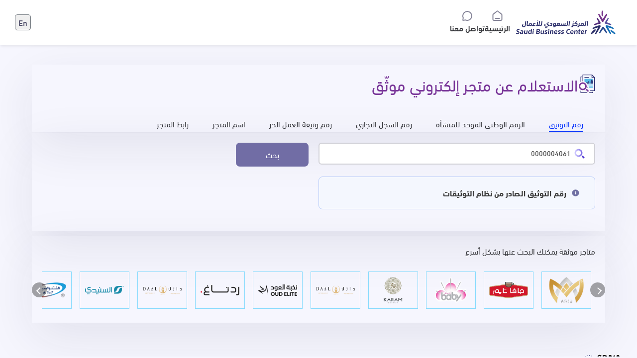

--- FILE ---
content_type: text/html
request_url: https://eauthenticate.saudibusiness.gov.sa/inquiry?certificateRefID=0000004061
body_size: 1314
content:
<!doctype html><html lang="en" dir="ltr"><head><meta charset="utf-8"/><link rel="icon" href=""/><meta name="viewport" content="width=device-width,initial-scale=1"/><meta name="theme-color" content="#000000"/><meta name="description" content="Web site created using create-react-app"/><link rel="apple-touch-icon" href="/logo192.png"/><link rel="stylesheet" href="https://pro.fontawesome.com/releases/v5.10.0/css/all.css" integrity="sha384-AYmEC3Yw5cVb3ZcuHtOA93w35dYTsvhLPVnYs9eStHfGJvOvKxVfELGroGkvsg+p" crossorigin="anonymous"><link rel="manifest" href="/manifest.json"/><title>المركز السعودي للأعمال</title><link rel="stylesheet" href="https://cdn.saudibusiness.gov.sa/demo/bootstrap.min.css"><link rel="stylesheet" href="https://cdn.saudibusiness.gov.sa/dist/css/main.min.css"><link rel="stylesheet" href="https://cdn.saudibusiness.gov.sa/dist/css/app.min.css"><script defer="defer" src="/static/js/main.8d86bb94.js"></script><link href="/static/css/main.1d6650ad.css" rel="stylesheet"></head><body><noscript>You need to enable JavaScript to run this app.</noscript><div id="root"></div><script src="/env.js"></script><script src="https://cdn.saudibusiness.gov.sa/demo/bootstrap.min.js"></script><script src="https://cdn.saudibusiness.gov.sa/dist/ui.js"></script></body></html>

--- FILE ---
content_type: text/css
request_url: https://cdn.saudibusiness.gov.sa/dist/css/main.min.css
body_size: 7682
content:
@media(min-width: 1200px){.container{max-width:1500px}}.modal-content{border-radius:0}:root{--font: "DINNext";--font-400: 400;--font-500: 500;--font-700: 700;--color-primary: rgb(44, 42, 07);--color-secondary: rgb(42, 73, 140);--color-third: rgb(19, 109, 180);--color-forth: rgb(89, 82, 157);--color-fifth: rgb(82, 46, 123);--color-sixth: rgb(116, 52, 138);--color-white: #FFFFFF;--color-jacarta: #2c2a6b;--color-bay-of-many: #2a498c;--color-denim: #136DB4;--color-butterfly-bush: #59529d;--color-eminence: #74348a;--color-minsk: #522e7b;--color-purple-heart: #4C34CF;--color-medium-purple: #7A70E3;--color-perfume: #C6BFFA;--color-salem: #0B9C42;--color-grass: #53AB55;--color-alto: #DDDDDD;--color-text-main: #3B3B3B;--color-text-secondary: #767676;--color-success: #67C669;--color-error: #DA3636;--color-warning: #DEAD55;--color-white-lilac: #F6F5FB;--color-Solitaire: #FEF6E7;--color-Tints: #e6e3fb;--color-Shades: #fefefe;--color-Light-Shades: #eee;--color-Light-purbel: #9d93df;--color-Light-purbel2: #cfc3f8;--color-Ghost: #CAC9D8;--color-governor-bay: #483BC8;--space-1: 4px;--space-2: 8px;--space-3: 16px;--space-4: 32px;--space-5: 40px;--space-6: 64px;--space-7: 128px;--gradient-1: linear-gradient(45deg, #2C2A6B 0%, #2a262e 100%);--gradient-2: linear-gradient(46.69deg, #0B0A26 0%, #522E7B 100%);--gradient-3: linear-gradient(46.69deg, #522E7B 0%, #136DB4 100%);--gradient-4: linear-gradient(90deg, #F2E7F9 0%, #E0EEFD 100%);--gradient-5: linear-gradient(90deg, #F6F7E7 0%, #F0E0E0 100%);--gradient-6: linear-gradient(90deg, #7E6DE6 0%, #CCC7FF 100%);--gradient-7: linear-gradient(46.69deg, #136db4 0%, #522e7b 100%);--color-vivid-violet: #793699;--color-cornflower-blue: #6195ED;--color-shark: #050505;--color-royal-blue: #2B67EF;--color-light-gray: #faf9fe;--color-disabled: #f3f7fd;--color-border-disabled: #e6effa;--color-arapawa: #130B69;--color-windsor: #450C78;--color-selago: #F3F0FC;--color-selago-2: #E6E3FB;--color-selago-3: #FAF9FE;--color-anakiwa: #80D0FF;--color-pattens-blue-op70: #D9F1FFB3;--color-botticelli: #D3DEEB;--color-link-water: #E6EFFA}@font-face{font-family:"DINNext";src:url("/dist/fonts/DINNextLTArabic-Regular.eot");src:url("/dist/fonts/DINNextLTArabic-Regular.eot?#iefix") format("embedded-opentype"),url("/dist/fonts/DINNextLTArabic-Regular.woff2") format("woff2"),url("/dist/fonts/DINNextLTArabic-Regular.woff") format("woff"),url("/dist/fonts/DINNextLTArabic-Regular.ttf") format("truetype"),url("/dist/fonts/DINNextLTArabic-Regular.svg#DINNextLTArabic-Regular") format("svg");font-weight:400;font-style:normal;font-display:swap}@font-face{font-family:"DINNext";src:url("/dist/fonts/DINNextLTArabic-Medium.eot");src:url("/dist/fonts/DINNextLTArabic-Medium.eot?#iefix") format("embedded-opentype"),url("/dist/fonts/DINNextLTArabic-Medium.woff2") format("woff2"),url("/dist/fonts/DINNextLTArabic-Medium.woff") format("woff"),url("/dist/fonts/DINNextLTArabic-Medium.ttf") format("truetype"),url("/dist/fonts/DINNextLTArabic-Medium.svg#DINNextLTArabic-Medium") format("svg");font-weight:500;font-style:normal;font-display:swap}@font-face{font-family:"DINNext";src:url("/dist/fonts/DINNextLTArabic-Bold.eot");src:url("/dist/fonts/DINNextLTArabic-Bold.eot?#iefix") format("embedded-opentype"),url("/dist/fonts/DINNextLTArabic-Bold.woff2") format("woff2"),url("/dist/fonts/DINNextLTArabic-Bold.woff") format("woff"),url("/dist/fonts/DINNextLTArabic-Bold.ttf") format("truetype"),url("/dist/fonts/DINNextLTArabic-Bold.svg#DINNextLTArabic-Bold") format("svg");font-weight:700;font-style:normal;font-display:swap}h1{font-size:36px;font-weight:var(--font-700)}h2{font-size:34px;font-weight:var(--font-700)}h3{font-size:30px;font-weight:var(--font-700)}h4{font-size:24px;font-weight:var(--font-700)}h5{font-size:18px;font-weight:var(--font-700)}h6{font-size:16px;font-weight:var(--font-700)}p{font-size:16px}.text-main{color:var(--color-text-main)}.text-secondary{color:var(--color-text-secondary)}.text-sm{font-size:16px}.text-xs{font-size:14px}.text-xxs{font-size:12px}.color-primary{color:var(--color-primary)}.color-secondary{color:var(--color-secondary)}.color-third{color:var(--color-third)}.color-forth{color:var(--color-forth)}.color-fifth{color:var(--color-fifth)}.color-sixth{color:var(--color-sixth)}.color-third{color:var(--color-third)}.color-jacarta{color:var(--color-jacarta)}.color-bay-of-many{color:var(--color-bay-of-many)}.color-denim{color:var(--color-denim)}.color-butterfly-bush{color:var(--color-butterfly-bush)}.color-eminence{color:var(--color-eminence)}.color-minsk{color:var(--color-minsk)}.color-purple-heart{color:var(--color-purple-heart)}.color-medium-purple{color:var(--color-medium-purple)}.color-perfume{color:var(--color-perfume)}.color-main{color:var(--color-text-main)}.color-additional-text{color:var(--color-text-secondary)}.color-success{color:var(--color-success)}.color-error{color:var(--color-error)}.color-warning{color:var(--color-warning)}.color-governor-bay{color:var(--color-governor-bay)}.color-white-lilac{color:var(--color-white-lilac)}.color-vivid-violet{color:var(--color-vivid-violet)}.color-cornflower-blue{color:var(--color-cornflower-blue)}.color-shark{color:var(--color-shark)}.color-royal-blue{color:var(--color-royal-blue)}.color-arapawa{color:var(--color-arapawa)}.color-windsor{color:var(--color-windsor)}.color-selago{color:var(--color-selago)}.color-selago-2{color:var(--color-selago-2)}.color-anakiwa{color:var(--color-anakiwa)}.color-pattens-blue-op70{color:var(--color-pattens-blue-op70)}.gradient-1{background:var(--gradient-1)}.gradient-2{background:var(--gradient-2)}.gradient-3{background:var(--gradient-3)}.gradient-4{background:var(--gradient-4)}.gradient-5{background:var(--gradient-5)}.gradient-6{background:var(--gradient-6)}.gradient-7{background:var(--gradient-7)}.body-gradient{background:linear-gradient(-90deg, #f3f0fc, #e6effa)}html[dir=rtl] .body-gradient{background:linear-gradient(-90deg, #e6effa, #f3f0fc)}.bg-primary{background-color:var(--color-primary) !important}.bg-secondary{background-color:var(--color-secondary) !important}.bg-third{background-color:var(--color-third) !important}.bg-forth{background-color:var(--color-forth) !important}.bg-fifth{background-color:var(--color-fifth) !important}.bg-sixth{background-color:var(--color-sixth) !important}.bg-jacarta{background-color:var(--color-jacarta) !important}.bg-bay-of-many{background-color:var(--color-bay-of-many) !important}.bg-denim{background-color:var(--color-denim) !important}.bg-butterfly-bush{background-color:var(--color-butterfly-bush) !important}.bg-eminence{background-color:var(--color-eminence) !important}.bg-minsk{background-color:var(--color-minsk) !important}.bg-purple-heart{background-color:var(--color-purple-heart) !important}.bg-medium-purple{background-color:var(--color-medium-purple) !important}.bg-perfume{background-color:var(--color-perfume) !important}.bg-main{background-color:var(--color-text-main) !important}.bg-additional-text{background-color:var(--color-text-secondary) !important}.bg-success{background-color:var(--color-success) !important}.bg-error{background-color:var(--color-error) !important}.bg-warning{background-color:var(--color-warning) !important}.bg-governor-bay{background-color:var(--color-governor-bay) !important}.bg-white-lilac{background-color:var(--color-white-lilac) !important}.bg-selago{background-color:var(--color-selago) !important}.bg-white{background-color:var(--color-white) !important}.bg-vivid-violet{background-color:var(--color-vivid-violet) !important}.bg-cornflower-blue{background-color:var(--color-cornflower-blue) !important}.bg-shark{background-color:var(--color-shark) !important}.bg-royal-blue{background-color:var(--color-royal-blue) !important}.bg-light-gray{background-color:var(--color-light-gray) !important}.bg-arapawa{background-color:var(--color-arapawa) !important}.bg-windsor{background-color:var(--color-windsor) !important}.bg-selago{background-color:var(--color-selago) !important}.bg-selago-2{background-color:var(--color-selago-2) !important}.bg-anakiwa{background-color:var(--color-anakiwa) !important}.bg-pattens-blue-op70{background-color:var(--color-pattens-blue-op70) !important}.notification{border:1px solid;font-size:16px;font-weight:var(--font-700);color:#3b3b3b;letter-spacing:.1px;padding:20px;text-align:center}.notification.align_start{text-align:start}.notification img{margin:0 10px}.notification__success{border-color:var(--color-success);background:#ecfded}.notification__danger{border-color:var(--color-error);background:#fff6f6}.notification__warning{border-color:var(--color-warning);background:#fffaf0}.notification__info{border:solid 1px #b7cbf9;background-color:#f4f7fe}body{font-family:var(--font);font-weight:var(--font-400);color:var(--color-text-main);background-color:#e8e8e8}.rotate-180{transform:rotateY(0deg)}.bold{font-weight:var(--font-700) !important}.ml-1{margin-right:0 !important;margin-left:.25rem !important}.ml-2{margin-right:0 !important;margin-left:.5rem !important}.ml-3{margin-right:0 !important;margin-left:1rem !important}.ml-4{margin-right:0 !important;margin-left:1.5rem !important}.ml-5{margin-right:0 !important;margin-left:2rem !important}.mr-1{margin-left:0 !important;margin-right:.25rem !important}.mr-2{margin-left:0 !important;margin-right:.5rem !important}.mr-3{margin-left:0 !important;margin-right:1rem !important}.mr-4{margin-left:0 !important;margin-right:1.5rem !important}.mr-5{margin-left:0 !important;margin-right:2rem !important}html[dir=ltr] .button{border:none;outline:none;padding:13px 22px 16px}html[dir=ltr] .button-primary{color:var(--color-white);font-size:14px;text-align:center;background-color:var(--color-royal-blue);letter-spacing:1px}html[dir=ltr] .button-primary:hover,html[dir=ltr] .button-primary.hovered{background-color:#1356ed}html[dir=ltr] .button-secondary{color:var(--color-arapawa);font-size:14px;text-align:center;background-color:var(--color-selago);letter-spacing:1px}html[dir=ltr] .button-secondary:hover{background-color:#e2dbf8}html[dir=ltr] .button-iconed--1{color:#4c34cf;border:1px solid #4c34cf;font-size:16px;font-weight:var(--font-700);letter-spacing:0;line-height:21px;padding:10px 22px;background-color:rgba(0,0,0,0)}html[dir=ltr] .button-iconed--2{color:#767676;font-size:14px;font-weight:var(--font-700);letter-spacing:0;line-height:21px;padding:10px 0px;background-color:rgba(0,0,0,0)}html[dir=ltr] .button-iconed--2 .button__icon{vertical-align:unset}html[dir=ltr] .button-iconed--2 .button__title{margin:0 10px}html[dir=ltr] .button-iconed--2:hover{opacity:.8}html[dir=ltr] .button-iconed--3{color:var(--color-royal-blue);font-size:14px;font-weight:var(--font-700);padding:10px 0px;background-color:rgba(0,0,0,0)}html[dir=ltr] .button-iconed--3 .button__icon{vertical-align:unset}html[dir=ltr] .button-iconed--3 .button__title{margin:0 10px}html[dir=ltr] .button-iconed--3:hover{color:#212529}html[dir=ltr] .button-sm{padding:13px 15px 13px}html[dir=ltr] .form__field{height:auto;color:#3b3b3b;line-height:normal;padding:12px 15px;font-size:14px;border:1.5px solid #e1e1e8;border-radius:0;background-color:#fff;outline:none;box-shadow:none;letter-spacing:0}html[dir=ltr] .form__field:not([disabled]):hover{border-color:var(--color-vivid-violet)}html[dir=ltr] .form__field:focus{border-color:var(--color-vivid-violet)}html[dir=ltr] .form__field--prefilled{background-color:var(--color-Solitaire)}html[dir=ltr] .form__field--invalid{border:1.5px solid var(--color-error);box-shadow:0 0 1px 4.5px #fde9eb}html[dir=ltr] .form__field-icon img{max-height:24px;max-width:24px}html[dir=ltr] .form__field-icon--right{position:absolute;top:41px;right:8px}html[dir=ltr] .form__field-icon--right~input{padding-right:36px}html[dir=ltr] .form__field-readonly{color:#3b3b3b;font-size:16px}html[dir=ltr] .form__label{font-size:14px;font-weight:var(--font-500);margin-bottom:10px;color:var(--color-text-secondary);line-height:17px}html[dir=ltr] .form__label-readonly{color:#3b3b3b;font-size:16px}html[dir=ltr] .form-floating.form__field{padding:22px 16px 4px;font-size:18px;font-weight:var(--font-500)}html[dir=ltr] .form-floating.form__field:not(:placeholder-shown)~label,html[dir=ltr] .form-floating.form__field:focus~label{color:var(--color-text-secondary);transform:scale(0.85) translateY(-0.2rem) translateX(0rem);padding-left:19px;padding-top:1rem}html[dir=ltr] .form-floating.form__field:hover~label{color:var(--color-text-main)}html[dir=ltr] .form-floating.form__field-icon--right{top:15px;right:16px}html[dir=ltr] .form-floating.form__field-icon--right~input{padding-right:50px}html[dir=ltr] .form-floating.form__label{font-size:18px;font-weight:var(--font-500);padding:20px 16px}html[dir=ltr] .form-floating.textarea.form__field{min-height:100px;padding-top:31px}html[dir=ltr] .form-floating.textarea.form__field:focus~label,html[dir=ltr] .form-floating.textarea.form__field:not(:placeholder-shown)~label{background-color:#fff;color:rgba(59,59,59,.6509803922);height:auto;opacity:1;top:4px;right:0;padding:13px 1.05rem 12px;margin-left:2px}html[dir=ltr] .form-floating.select.form__field:not(:placeholder-shown)~label{transform:scale(0.85) translateY(-0.2rem) translateX(0rem)}html[dir=ltr] .form-floating .validation--msgs{margin-top:24px}html[dir=ltr] .form-group{position:relative;margin-bottom:32px}html[dir=ltr] .form__group--title h4{margin-bottom:24px}html[dir=ltr] .form__checkbox{display:inline-flex;align-items:center}html[dir=ltr] .form__checkbox input[type=checkbox]{position:relative;min-width:24px;width:24px;height:24px;border:3px solid var(--color-selago-2);appearance:none;outline:0;cursor:pointer;background-color:#fff;transition:background 175ms cubic-bezier(0.1, 0.1, 0.25, 1)}html[dir=ltr] .form__checkbox input[type=checkbox]::before{position:absolute;content:"";display:block;top:2px;left:6px;width:6px;height:11px;border-style:solid;border-color:#fff;border-width:0 2px 2px 0;transform:rotate(45deg);opacity:0}html[dir=ltr] .form__checkbox input[type=checkbox]:checked{color:#fff;border-color:var(--color-arapawa);background:var(--color-arapawa)}html[dir=ltr] .form__checkbox input[type=checkbox]:checked~label{font-weight:var(--font-500)}html[dir=ltr] .form__checkbox input[type=checkbox]:checked::before{opacity:1}html[dir=ltr] .form__checkbox label{position:relative;cursor:pointer;color:var(--color-text-main);font-size:16px;line-height:23px;padding-left:7px;user-select:none}html[dir=ltr] .form-wizard .form__field::placeholder{opacity:.5}html[dir=ltr] .form.validation--msgs{margin-top:5px;font-weight:var(--font-500)}html[dir=ltr] .form.validation--msgs__success{color:var(--color-salem);font-size:14px;letter-spacing:.2px;line-height:18px;margin-bottom:12px;margin-top:18px}html[dir=ltr] .form.validation--msgs__invalid{color:var(--color-error);font-size:14px;letter-spacing:.2px;line-height:18px}html[dir=ltr] .form.validation--msgs_item__icon{width:38px;display:inline-block}html[dir=ltr] .form.validation--msgs_item__icon img{max-width:24px;max-height:24px}html[dir=ltr] .form.validation--msgs span{font-size:inherit}html[dir=ltr] .form__radio{font-weight:var(--font-400);cursor:pointer;position:relative;font-size:16px;line-height:1.1;padding-left:30px}html[dir=ltr] .form__radio .hint{margin-left:8px;position:absolute;top:-2px}html[dir=ltr] .form__radio .checkmark{position:absolute;top:0;left:0;height:24px;width:24px;background-color:#fff;border-radius:50%;bottom:0;border:solid 3px var(--color-selago-2)}html[dir=ltr] .form__radio input{position:absolute;opacity:0;cursor:pointer;height:0;width:0}html[dir=ltr] .form__radio input:after{content:"";position:absolute}html[dir=ltr] .form__radio input:checked~.form__radio_label{font-weight:var(--font-700)}html[dir=ltr] .form__radio input:checked~.checkmark{border:1px solid var(--color-royal-blue);display:block;overflow:hidden}html[dir=ltr] .form__radio input:checked~.checkmark:after{display:block;content:"";position:absolute;background-color:var(--color-royal-blue);width:12px;height:12px;border-radius:50%;top:0;bottom:0;right:0;left:0;margin:auto}html[dir=ltr] .form__selectable-box{border:1.5px solid #e1e1e8;padding:16px}html[dir=ltr] .form__selectable-box .checkmark{top:-2px}html[dir=ltr] .form__selectable-box.checked{border-color:var(--color-vivid-violet)}html[dir=ltr] .form__selectable-box .form__radio{padding-left:32px}html[dir=ltr] .form__selectable-box .form__checkbox label{padding-left:12px;font-weight:var(--font-400)}html[dir=ltr] .tag{display:inline-block}html[dir=ltr] .tag__white{border-radius:20px;background-color:#fff;color:#3b3b3b;font-size:14px;font-weight:var(--font-500);letter-spacing:.15px;line-height:8px;padding:16px;display:table}html[dir=ltr] .tag__white__action{font-size:inherit;font-weight:var(--font-700);line-height:unset;color:var(--color-governor-bay);padding:0 0 0 8px;vertical-align:bottom}html[dir=ltr] .tag__white__action:hover,html[dir=ltr] .tag__white__action:focus{outline:none;box-shadow:none;color:var(--color-denim)}html[dir=ltr] .tag__green{color:#409542;font-size:14px;font-weight:var(--font-700);border-radius:15px;background-color:rgba(103,198,105,.1019607843);padding:6px 14px 9px}html[dir=ltr] .tag__orange{color:#ff7c00;background-color:rgba(255,124,0,.1)}html[dir=ltr] .tag span{font-size:inherit}html[dir=ltr] .tag-variant-1{padding:6px 14px 9px;font-size:14px;font-weight:var(--font-700);border-radius:15px}html[dir=ltr] .tag-variant-2{padding:5px 10px;font-size:12px;font-weight:bold}html[dir=ltr] .card__separator{border-bottom:1.5px solid #e1e1e8;margin:20px 0}html[dir=ltr] .card__separator--dashed{margin:20px 0;border-bottom:1.5px dashed #bbbbde}html[dir=ltr] .card__separator-n20{margin-left:-20px;margin-right:-20px}html[dir=ltr] .card-type-1{background-color:var(--color-white);padding:20px}html[dir=ltr] .card-type-2{background-color:var(--color-white);border:1px solid var(--color-botticelli);padding:20px}html[dir=ltr] .card-type-3{background-color:var(--color-white);display:flex;flex-direction:column;overflow:hidden}html[dir=ltr] .card-type-3 .card__head{padding:16px 16px 0}html[dir=ltr] .card-type-3 .card__head__title{margin:0}html[dir=ltr] .card-type-3 .card__separator{margin:16px 0 0}html[dir=ltr] .card-type-3 .card__body{background-color:var(--color-selago);padding:16px 16px 0;height:100%}html[dir=ltr] .card-type-4{background-color:var(--color-selago-3);border:1px solid var(--color-botticelli);padding:20px}html[dir=ltr] .card-type-4 .card__title{margin-bottom:32px}html[dir=ltr] .card-type-5{background-color:var(--color-white);padding:32px 20px}html[dir=ltr] .card-type-5 .card__title{margin-bottom:32px}html[dir=ltr] .card-type-6{border:1px solid var(--color-botticelli);background-color:var(--color-selago);padding:32px 20px}html[dir=ltr] .card-type-6 *{opacity:.6}html[dir=ltr] .card-type-7{padding:20px;background-color:var(--color-pattens-blue-op70);border:1px solid var(--color-anakiwa)}html[dir=ltr] .card__title{color:var(--color-vivid-violet);font-size:32px}html[dir=ltr] .card-fill-blue{background-color:#130b69;color:#fff}html[dir=ltr] .card-disabled{background-color:var(--color-disabled);border:solid 1px var(--color-border-disabled);position:relative}html[dir=ltr] .card-disabled .can-edit{position:absolute;right:17px;top:25px;background:rgba(0,0,0,0);border:none;color:#4c34cf;font-size:14px;font-weight:var(--font-700);padding:0;z-index:99}html[dir=ltr] header#new-nav{margin-bottom:28px}html[dir=ltr] header#new-nav.internal{background:linear-gradient(-70deg, #130b69 -50%, #450c78 83%)}html[dir=ltr] html[dir=ltr] header#new-nav.internal{background:linear-gradient(45deg, #130b69 -50%, #450c78 83%)}html[dir=ltr] header#new-nav .header--top-nav{background-color:#130b69;padding:2px 0px}html[dir=ltr] header#new-nav .header--bottom-nav{margin-top:4px;padding-inline-end:0;padding-inline-start:0;padding-bottom:16px;background:url("/dist/images/backgrounds/group-6.svg") no-repeat 40%}html[dir=ltr] header#new-nav .header--bottom-nav .nav-menu{grid-gap:30px;gap:50px;padding:0px}@media(max-width: 992px){html[dir=ltr] header#new-nav .header--bottom-nav .nav-menu{padding-top:25px;gap:19px}}html[dir=ltr] header#new-nav .header--bottom-nav .nav-item .nav-link{color:rgba(255,255,255,.8);font-size:14px;font-weight:300;letter-spacing:1px;line-height:12px;padding:0;white-space:nowrap}@media(max-width: 992px){html[dir=ltr] header#new-nav .header--bottom-nav{margin-top:0}}html[dir=ltr] header#new-nav .navbar-toggler{color:#fff;padding:0px}html[dir=ltr] header#new-nav .navbar-toggler:focus{outline:none}html[dir=ltr] header#new-nav .navbar-menu{flex-direction:row}html[dir=ltr] header#new-nav .navbar-menu .nav-link{color:#fff;font-size:16px;font-weight:var(--font-400);letter-spacing:0;line-height:17px}html[dir=ltr] header#new-nav .navbar-menu .nav-item{display:flex;align-items:baseline}html[dir=ltr] header#new-nav .navbar-menu .nav-item:after{content:"|";color:#979797;margin-inline-end:7px;margin-inline-start:7px}html[dir=ltr] header#new-nav .navbar-menu .nav-item:nth-last-child(2):after{content:unset}html[dir=ltr] header#new-nav .navbar-menu .nav-item:last-child{margin-inline-start:40px}html[dir=ltr] header#new-nav .navbar-menu .nav-item:last-child:after{content:unset}html[dir=ltr] header#new-nav .navbar-menu .nav-item:last-child .nav-link{font-size:14px;font-weight:var(--font-700);color:rgba(255,255,255,.7);letter-spacing:1.17px}html[dir=ltr] header#new-nav .navbar-nav .user-image{height:48px;width:48px;background:#fff;border-radius:100%;margin-bottom:8px;text-align:center;line-height:48px}html[dir=ltr] header#new-nav .navbar-nav .user-menu{direction:inherit}html[dir=ltr] header#new-nav .navbar-nav .user-menu .icon{margin-inline-end:8px;font-size:16px}html[dir=ltr] header#new-nav .navbar-nav .user-menu .dropdown-toggle{color:#fff;text-decoration:none}html[dir=ltr] header#new-nav .navbar-nav .user-menu .dropdown-toggle::after{content:none}html[dir=ltr] header#new-nav .navbar-nav .user-menu .dropdown-menu{padding:0px;width:280px;right:0;background:#fff;border-radius:0px;border:0px;box-shadow:0 4px 28px 0 rgba(83,83,83,.2)}html[dir=ltr] header#new-nav .navbar-nav .user-menu .dropdown-menu .user-header{padding:20px 20px 16px;background:url("/dist/images/backgrounds/menu_bg.png") no-repeat;background-size:cover;margin-top:-1px}html[dir=ltr] header#new-nav .navbar-nav .user-menu .dropdown-menu .user-persona{border-bottom:1px solid rgba(255,255,255,.2);margin-bottom:16px;padding-bottom:16px}html[dir=ltr] header#new-nav .navbar-nav .user-menu .dropdown-menu .user-persona__name{text-align:start;color:#fff;font-size:18px;font-weight:600;letter-spacing:0;line-height:20px}html[dir=ltr] header#new-nav .navbar-nav .user-menu .dropdown-menu .user-persona__name a{color:#fff;text-decoration:none}html[dir=ltr] header#new-nav .navbar-nav .user-menu .dropdown-menu .user-persona__name a:hover{text-decoration:underline}html[dir=ltr] header#new-nav .navbar-nav .user-menu .dropdown-menu .user-nationality{color:rgba(255,255,255,.5);font-size:14px;letter-spacing:0;line-height:18px;display:block;margin-top:8px}html[dir=ltr] header#new-nav .navbar-nav .user-menu .dropdown-menu .btn-off{display:flex;height:38px;justify-content:center;align-items:center;color:#fff;font-size:14px;font-weight:var(--font-500);letter-spacing:1px;padding:0}html[dir=ltr] header#new-nav .navbar-nav .user-menu .dropdown-menu .btn-off .icon{margin-inline-start:8px;font-size:20px}html[dir=ltr] header#new-nav .navbar-nav .user-menu .nested-menu li{width:100%;text-align:start}html[dir=ltr] header#new-nav .navbar-nav .user-menu .nested-menu .nav-link{color:#4e4e4e;font-size:14px;font-weight:var(--font-500);letter-spacing:1px;line-height:12px;padding:0}html[dir=ltr] header#new-nav .navbar-nav .user-menu .nested-menu .nav-item{position:relative;padding:20px}html[dir=ltr] header#new-nav .navbar-nav .user-menu .nested-menu .nav-item:after{content:"";position:absolute;height:1px;width:90%;background-color:rgba(0,0,0,.2);bottom:0}html[dir=ltr] header#new-nav .navbar-nav .user-menu .nested-menu .nav-item:last-child:after{content:unset}html[dir=ltr] header:not(#new-nav){margin-bottom:28px}html[dir=ltr] header:not(#new-nav).internal{background:linear-gradient(214deg, var(--color-arapawa), var(--color-windsor))}html[dir=ltr] header:not(#new-nav) .header--top-nav{background-color:var(--color-arapawa);padding:2px 0px}html[dir=ltr] header:not(#new-nav) .header--bottom-nav{margin-top:4px;padding-inline-end:0;padding-inline-start:0;padding-bottom:16px}html[dir=ltr] header:not(#new-nav) .header--bottom-nav .nav-menu{grid-gap:30px;gap:30px;padding:0px}@media(max-width: 992px){html[dir=ltr] header:not(#new-nav) .header--bottom-nav .nav-menu{padding-top:25px;gap:19px}}html[dir=ltr] header:not(#new-nav) .header--bottom-nav .nav-item .nav-link{color:#fff;font-size:14px;font-weight:var(--font-500);letter-spacing:1px;line-height:12px;padding:0;white-space:nowrap}@media(max-width: 992px){html[dir=ltr] header:not(#new-nav) .header--bottom-nav{margin-top:0}}html[dir=ltr] header:not(#new-nav) .navbar-toggler{color:#fff;padding:0px}html[dir=ltr] header:not(#new-nav) .navbar-toggler:focus{outline:none}html[dir=ltr] header:not(#new-nav) .navbar-menu{flex-direction:row}html[dir=ltr] header:not(#new-nav) .navbar-menu .nav-link{color:#fff;font-size:16px;font-weight:var(--font-400);letter-spacing:0;line-height:17px}html[dir=ltr] header:not(#new-nav) .navbar-menu .nav-item{display:flex;align-items:baseline}html[dir=ltr] header:not(#new-nav) .navbar-menu .nav-item:after{content:"|";color:#979797;margin-inline-end:7px;margin-inline-start:7px}html[dir=ltr] header:not(#new-nav) .navbar-menu .nav-item:nth-last-child(2):after{content:unset}html[dir=ltr] header:not(#new-nav) .navbar-menu .nav-item:last-child{margin-inline-start:40px}html[dir=ltr] header:not(#new-nav) .navbar-menu .nav-item:last-child:after{content:unset}html[dir=ltr] header:not(#new-nav) .navbar-menu .nav-item:last-child .nav-link{font-size:14px;font-weight:var(--font-700);color:rgba(255,255,255,.7);letter-spacing:1.17px}html[dir=ltr] header:not(#new-nav) .navbar-nav .user-image{height:48px;width:48px;background:#fff;border-radius:100%;margin-bottom:8px;text-align:center;line-height:48px}html[dir=ltr] header:not(#new-nav) .navbar-nav .user-menu{direction:inherit}html[dir=ltr] header:not(#new-nav) .navbar-nav .user-menu .icon{margin-inline-end:8px;font-size:16px}html[dir=ltr] header:not(#new-nav) .navbar-nav .user-menu .dropdown-toggle{color:#fff;text-decoration:none}html[dir=ltr] header:not(#new-nav) .navbar-nav .user-menu .dropdown-toggle::after{content:none}html[dir=ltr] header:not(#new-nav) .navbar-nav .user-menu .dropdown-menu{padding:0px;width:280px;right:0;background:#fff;border-radius:0px;border:0px;box-shadow:0 4px 28px 0 rgba(83,83,83,.2)}html[dir=ltr] header:not(#new-nav) .navbar-nav .user-menu .dropdown-menu .user-header{padding:20px 20px 16px;background:url("/dist/images/backgrounds/menu_bg.png") no-repeat;background-size:cover;margin-top:-1px}html[dir=ltr] header:not(#new-nav) .navbar-nav .user-menu .dropdown-menu .user-persona{border-bottom:1px solid rgba(255,255,255,.2);margin-bottom:16px;padding-bottom:16px}html[dir=ltr] header:not(#new-nav) .navbar-nav .user-menu .dropdown-menu .user-persona__name{text-align:start;color:#fff;font-size:18px;font-weight:600;letter-spacing:0;line-height:20px}html[dir=ltr] header:not(#new-nav) .navbar-nav .user-menu .dropdown-menu .user-persona__name a{color:#fff;text-decoration:none}html[dir=ltr] header:not(#new-nav) .navbar-nav .user-menu .dropdown-menu .user-persona__name a:hover{text-decoration:underline}html[dir=ltr] header:not(#new-nav) .navbar-nav .user-menu .dropdown-menu .user-nationality{color:rgba(255,255,255,.5);font-size:14px;letter-spacing:0;line-height:18px;display:block;margin-top:8px}html[dir=ltr] header:not(#new-nav) .navbar-nav .user-menu .dropdown-menu .btn-off{display:flex;height:38px;justify-content:center;align-items:center;color:#fff;font-size:14px;font-weight:var(--font-500);letter-spacing:1px;padding:0}html[dir=ltr] header:not(#new-nav) .navbar-nav .user-menu .dropdown-menu .btn-off .icon{margin-inline-start:8px;font-size:20px}html[dir=ltr] header:not(#new-nav) .navbar-nav .user-menu .nested-menu li{width:100%;text-align:start}html[dir=ltr] header:not(#new-nav) .navbar-nav .user-menu .nested-menu .nav-link{color:#4e4e4e;font-size:14px;font-weight:var(--font-500);letter-spacing:1px;line-height:12px;padding:0}html[dir=ltr] header:not(#new-nav) .navbar-nav .user-menu .nested-menu .nav-item{position:relative;padding:20px}html[dir=ltr] header:not(#new-nav) .navbar-nav .user-menu .nested-menu .nav-item:after{content:"";position:absolute;height:1px;width:90%;background-color:rgba(0,0,0,.2);bottom:0}html[dir=ltr] header:not(#new-nav) .navbar-nav .user-menu .nested-menu .nav-item:last-child:after{content:unset}html[dir=ltr] header:not(#new-nav) .locale{font-size:14px;font-weight:var(--font-700);color:rgba(255,255,255,.7);letter-spacing:1.17px;text-align:end}html[dir=ltr] #new-nav .locale{font-size:14px;font-weight:var(--font-400);color:#fff;letter-spacing:1.17px;padding-left:15px;line-height:28px}html[dir=ltr] #new-nav .locale .font-icon{opacity:.5;font-size:18px;vertical-align:middle}html[dir=ltr] .user-actions-nav{align-items:center;font-size:14px;transition:all .3s linear;padding:0}@media(max-width: 992px){html[dir=ltr] .user-actions-nav{display:block}}html[dir=ltr] #new-nav .user-actions-nav{border-inline-end:1px solid rgba(255,255,255,.7);padding:0 15px}html[dir=ltr] .dropdown-divider{border:1px solid rgba(255,255,255,.2)}@media(max-width: 991.98px){html[dir=ltr] .navbar-expand-lg>.container,html[dir=ltr] .navbar-expand-lg>.container-fluid,html[dir=ltr] .navbar-expand-lg>.container-lg,html[dir=ltr] .navbar-expand-lg>.container-md,html[dir=ltr] .navbar-expand-lg>.container-sm,html[dir=ltr] .navbar-expand-lg>.container-xl{padding-right:0;padding-left:0}}html[dir=ltr] .footer{color:#fff;text-align:center;width:100%;background-color:var(--color-arapawa)}html[dir=ltr] .footer--logo{font-size:16px;letter-spacing:0;line-height:17px;padding-top:8px;padding-bottom:8px}html[dir=ltr] .footer--separateLine{display:inline-block;margin-bottom:-4px;height:18px;width:0px;border-left:1.5px solid #fff;margin-inline-start:13px;margin-inline-end:9px}html[dir=ltr] .footer--rights{font-size:14px;letter-spacing:.1px;line-height:16px;background-color:rgba(14,16,42,.2);padding-top:8px;padding-bottom:8px}html[dir=ltr] #new-footer.footer{color:#fff;text-align:center;width:100%;background:linear-gradient(-70deg, #130b69 -50%, #450c78 83%)}html[dir=ltr] html[dir=ltr] #new-footer.footer{background:linear-gradient(45deg, #130b69 -50%, #450c78 83%)}html[dir=ltr] #new-footer.footer .footer--top{background:url("/dist/images/backgrounds/group-6.svg") no-repeat 63% 34%}html[dir=ltr] #new-footer.footer .footer--logo{font-size:16px;letter-spacing:0;line-height:17px;padding-top:8px;padding-bottom:8px;padding-left:25px;color:rgba(255,255,255,.8)}html[dir=ltr] #new-footer.footer .footer-links-item{margin-right:25px}html[dir=ltr] #new-footer.footer .footer-link{color:#fff !important;opacity:.8;font-size:14px;text-decoration:none !important}@media(max-width: 991px){html[dir=ltr] #new-footer.footer .footer-links-list,html[dir=ltr] #new-footer.footer .footer--logo{justify-content:center !important;text-align:center !important}}html[dir=ltr] #new-footer.footer .footer--separateLine{display:inline-block;margin-bottom:-4px;height:18px;width:0px;border-left:1.5px solid #fff;margin-inline-start:13px;margin-inline-end:9px}html[dir=ltr] #new-footer.footer .footer--rights{font-size:14px;letter-spacing:.1px;line-height:16px;background-color:#130b69;padding-top:8px;padding-bottom:8px}@media(min-width: 768px){html[dir=ltr] .footer-fix{min-height:calc(100vh - 76px)}}html[dir=ltr] .bs-stepper-header{display:flex;justify-content:space-between;align-items:baseline;font-size:0;width:100%;position:relative;z-index:1}html[dir=ltr] .bs-stepper button{display:flex;justify-content:space-between;align-items:center;cursor:auto}@media screen and (max-width: 1200px){html[dir=ltr] .bs-stepper button{display:block}}html[dir=ltr] .bs-stepper .step{display:flex;flex:auto}html[dir=ltr] .bs-stepper .step .step-trigger{color:var(--color-text-secondary);background-color:rgba(0,0,0,0);border:none;text-decoration:none;text-align:center}html[dir=ltr] .bs-stepper .step:after{max-width:100%;height:1px;background:var(--color-selago-2);flex:auto;margin:auto 10px;transform:translateY(3px)}@media(min-width: 768px){html[dir=ltr] .bs-stepper .step:after{content:""}}html[dir=ltr] .bs-stepper .step span{display:inline-block;cursor:pointer}html[dir=ltr] .bs-stepper .step span.bs-stepper-circle{min-height:32px;min-width:32px;width:auto;height:auto;text-align:center;line-height:30px;font-weight:var(--font-400);cursor:auto;background-color:var(--color-selago-2);letter-spacing:0;border-radius:50%;margin-right:10px;color:var(--color-arapawa);font-size:16px;display:inline-flex;justify-content:center;align-items:center}@media(max-width: 1190px){html[dir=ltr] .bs-stepper .step span.bs-stepper-circle{margin-right:0}}html[dir=ltr] .bs-stepper .step span.bs-stepper-label{color:var(--color-text-secondary);line-height:18px;font-weight:var(--font-400);text-align:left;letter-spacing:0;font-size:14px;cursor:auto}@media screen and (max-width: 1200px){html[dir=ltr] .bs-stepper .step span.bs-stepper-label{text-align:center;font-size:12px}}html[dir=ltr] .bs-stepper .step span.bs-stepper-label .bs-stepper-label_info{margin-left:3px;color:var(--color-vivid-violet);font-size:15px;font-weight:var(--font-700)}@media(max-width: 1190px){html[dir=ltr] .bs-stepper .step span.bs-stepper-label{display:block;margin-top:5px}}html[dir=ltr] .bs-stepper .step:last-child:after{display:none}html[dir=ltr] .bs-stepper .step.completed{cursor:pointer}html[dir=ltr] .bs-stepper .step.completed span{cursor:pointer}html[dir=ltr] .bs-stepper .step.completed span.bs-stepper-circle{background:var(--color-royal-blue);color:var(--color-white)}html[dir=ltr] .bs-stepper .step.completed:after{background-color:var(--color-royal-blue);height:3px}html[dir=ltr] .bs-stepper .step.active{cursor:pointer}html[dir=ltr] .bs-stepper .step.active span{cursor:pointer}html[dir=ltr] .bs-stepper .step.active span.bs-stepper-circle{height:29px;width:29px;border:solid 3px var(--color-arapawa);background:var(--color-selago-2);color:var(--color-arapawa)}html[dir=ltr] .bs-stepper .step.active span.bs-stepper-label{color:var(--color-arapawa);font-weight:var(--font-700)}html[dir=ltr] .company-owner-type .company-owner__types{margin-bottom:40px}html[dir=ltr] .company-owner-type .company-owner__types input[type=radio]{position:absolute;top:0;bottom:0;left:0;right:0;width:100%;height:100%;opacity:0;cursor:pointer}html[dir=ltr] .company-owner-type .company-owner__types .selected-item{background:#130b69;color:#fff}html[dir=ltr] .company-owner-type .company-owner__types .selected-item .selected-item-header{margin-bottom:10px;position:relative}html[dir=ltr] .company-owner-type .company-owner__types .selected-item .selected-item_title{margin-bottom:0px;font-size:16px;display:inline-block}html[dir=ltr] .company-owner-type .company-owner__types .selected-item .selected-item_nationality{font-size:18px;font-weight:var(--font-400);margin-bottom:0}html[dir=ltr] .company-owner-type .company-owner__types .selected-item .btn-edit{color:#fff;position:absolute;right:0;font-size:14px}html[dir=rtl] html[dir=ltr] .company-owner-type .company-owner__types .selected-item .btn-edit{left:0;right:unset}html[dir=ltr] .company-owner-type .company-owner__types .selected-item .btn-edit span{margin:0 10px}html[dir=ltr] .company-owner-type .company-owner__types .selected-item .company-owner__type-title{color:inherit;font-weight:var(--font-700);margin-bottom:8px}html[dir=ltr] .company-owner-type .company-owner__types .selected{background:#130b69}html[dir=ltr] .company-owner-type .company-owner__types .selected .company-owner__type-title{color:#fff;font-weight:var(--font-700)}html[dir=ltr] .company-owner-type .company-owner__types .selected svg .hover_white,html[dir=ltr] .company-owner-type .company-owner__types .selected img .hover_white{fill:#fff}html[dir=ltr] .company-owner-type .company-owner__description{color:#3b3b3b;font-size:18px;line-height:22px;margin-bottom:20px}html[dir=ltr] .company-owner-type .company-owner__type{border:1px solid #e1e1e8;text-align:center;position:relative;padding:24px 20px;height:100%}html[dir=ltr] .company-owner-type .company-owner__type-icon{height:102px;margin-bottom:30px}html[dir=ltr] .company-owner-type .company-owner__type-icon .adjust-center{margin-top:16px}html[dir=ltr] .company-owner-type .company-owner__type-icon svg,html[dir=ltr] .company-owner-type .company-owner__type-icon img{max-height:100%}html[dir=ltr] .company-owner-type .company-owner__type-title{color:#3b3b3b;font-size:26px;letter-spacing:0;line-height:38px;margin-bottom:0;font-weight:var(--font-400)}html[dir=ltr] .company-owner-type .delegation-list-title{margin-bottom:24px;font-size:18px;font-weight:var(--font-700)}html[dir=ltr] .company-owner-type .delegation-list__item{border:1px solid #e1e1e8;min-height:166px;margin-bottom:30px;text-align:center;padding-top:32px;padding-bottom:10px;cursor:pointer}html[dir=ltr] .company-owner-type .delegation-list__item-img{margin:0 auto 6px;border-radius:50%;overflow:hidden;height:48px;width:48px}html[dir=ltr] .company-owner-type .delegation-list__item-img img{max-width:100%}html[dir=ltr] .company-owner-type .delegation-list__item-name{margin-bottom:6px;color:#3b3b3b;font-size:14px;font-weight:var(--font-700);letter-spacing:0;line-height:21px}html[dir=ltr] .company-owner-type .delegation-list__item-nationality{margin-bottom:0;color:#3b3b3b;font-size:14px;font-weight:var(--font-500);letter-spacing:0;line-height:21px}html[dir=ltr] .request-info{background:var(--gradient-4);margin-bottom:20px;border-radius:0;padding:20px;position:relative;overflow:hidden;width:100%}html[dir=ltr] .request-info__request-text{margin-bottom:10px}html[dir=ltr] .request-info__request-text-opacity{opacity:.6}html[dir=ltr] .request-info__request-text .mx-2{margin:0 10px !important}html[dir=ltr] .request-info__request-badge{border-radius:0;background-color:var(--color-white-lilac);padding:7px 8px 5px;display:inline-flex;justify-content:center;align-items:center;line-height:1}html[dir=ltr] .request-info__request-badge__icon{color:var(--color-warning);margin-inline-start:8px;font-size:20px}html[dir=ltr] .request-info.SubmitDraft{padding:25px 20px}html[dir=ltr] .request-info.SubmitDraft:before,html[dir=ltr] .request-info.SubmitDraft:after{display:none}html[dir=ltr] .request-info.draft{background:var(--color-white-lilac);border-radius:0;border-bottom:1px solid rgba(151,151,151,.2);margin-bottom:0}html[dir=ltr] .request-info.draft.request-info__request-badge{color:var(--color-text-main);font-size:14px;font-weight:var(--font-700);line-height:28px;border-radius:0;background-color:var(--color-white-lilac)}html[dir=ltr] .request-info .submit--request img{max-width:58.73px;margin-right:20px}html[dir=ltr] .request-info .submit--request h2{color:var(--color-text-main);font-size:32px;font-weight:var(--font-700);line-height:42px;margin:0}html[dir=ltr] .request-info .submit--request *{display:inline-block;vertical-align:middle}html[dir=ltr] .modal{background:rgba(0,0,0,.3)}html[dir=ltr] .modal.lg .modal-content{min-width:700px}@media(max-width: 768px){html[dir=ltr] .modal.lg .modal-content{min-width:1px}}html[dir=ltr] .modal .modal-header{padding-bottom:0}html[dir=ltr] .modal .modal-header .close{margin:0;padding:0;background:rgba(0,0,0,0);border:none}html[dir=ltr] .modal .modal-header .close:focus{outline:none}html[dir=ltr] .modal .modal-title h4{color:var(--color-text-main);font-size:24px;font-weight:var(--font-700);line-height:31px}html[dir=ltr] .table>:not(caption)>*>*{box-shadow:none;border:none}html[dir=ltr] .table.hover tbody tr{background:#faf9fe}html[dir=ltr] .table thead{border-radius:8px 8px 0 0;background-color:#f0edfc}html[dir=ltr] .table thead tr{border-bottom:1px solid #e1e1e8}html[dir=ltr] .table thead tr th{border-top:none;vertical-align:top;color:var(--color-text-main);font-size:14px;font-weight:600;border-bottom:none;padding:.75rem}html[dir=ltr] .table tbody tr{border-bottom:1px solid #e1e1e8}html[dir=ltr] .table tbody tr:last-child{border-bottom:none}html[dir=ltr] .table tbody tr td{color:var(--color-text-main);font-size:16px;padding:10px 10px;vertical-align:middle;border-top:none}@media(max-width: 768px){html[dir=ltr] .table tbody tr td{vertical-align:top}}@media(max-width: 768px){html[dir=ltr] .table tbody tr td:last-child{display:block;width:200px}}html[dir=ltr] .table tbody tr td span.status{display:inline-block;font-size:12px;font-weight:var(--font-700);border-radius:20px;padding:10px}@media(max-width: 768px){html[dir=ltr] .table tbody tr td span.status{text-align:center}}html[dir=ltr] .table tbody tr td span.status.done{color:#409542;background-color:rgba(64,149,66,.1)}html[dir=ltr] .table tbody tr td span.status.pending{color:#737277;background-color:#f0eff4}html[dir=ltr] .table tbody tr td .btn-action{color:var(--color-governor-bay);font-size:12px;font-weight:var(--font-700);padding:0;margin-left:10px}html[dir=ltr] .table tbody tr td .btn-action:focus{outline:none;box-shadow:none}html[dir=ltr] .table tbody tr td .btn img{width:20px;margin-left:5px}html[dir=ltr] .table-pagination table{box-shadow:none !important}html[dir=ltr] .table-pagination .mu-pagination{padding:15px;box-shadow:none;text-align:right}html[dir=ltr] .table-pagination .mu-pagination i{transform:rotate(180deg)}html[dir=ltr] .table-hover tbody tr:hover{background-color:#ddd6ff}html[dir=ltr] .table-hover .table-primary:hover>td{background-color:#ddd6ff}html[dir=ltr] .table-hover .table-primary:hover>th{background-color:#ddd6ff}html[dir=ltr] .table-primary,html[dir=ltr] .table-primary>td,html[dir=ltr] .table-primary>th{background-color:#ece9fb}html[dir=ltr] .mu-pagination .btn{min-height:34px;min-width:34px;border-radius:0;color:var(--color-text-main);font-size:14px;text-align:center;border:none;display:inline-block;margin:0 10px}html[dir=ltr] .mu-pagination .btn.active{font-weight:var(--font-700);background-color:#ecebf9}html[dir=ltr] .mu-pagination .btn:first-child,html[dir=ltr] .mu-pagination .btn:last-child{margin:0}html[dir=ltr] .loading-image{position:fixed;width:100%;height:100%;left:0px;top:0px;text-align:center;background:rgba(255,255,255,.4);z-index:999999}html[dir=ltr] .loading-image svg{max-width:500px;position:absolute;left:0;right:0;top:50%;margin:0 auto;transform:translateY(-50%)}html[dir=ltr] .loading-image svg svg{width:auto}html[dir=ltr] .loading-image svg svg path{stroke-width:1;stroke-dasharray:100px;stroke-dashoffset:100px;animation-name:drawLogo;animation-duration:3s;animation-fill-mode:forwards;animation-iteration-count:infinite}@keyframes drawLogo{to{stroke-dashoffset:0}}


--- FILE ---
content_type: text/css
request_url: https://cdn.saudibusiness.gov.sa/dist/css/app.min.css
body_size: 5766
content:
html[dir=rtl] .button{border:none;outline:none;padding:13px 22px 16px}html[dir=rtl] .button-primary{color:var(--color-white);font-size:14px;text-align:center;background-color:var(--color-royal-blue);letter-spacing:1px}html[dir=rtl] .button-primary.hovered,html[dir=rtl] .button-primary:hover{background-color:#1356ed}html[dir=rtl] .button-secondary{color:var(--color-arapawa);font-size:14px;text-align:center;background-color:var(--color-selago);letter-spacing:1px}html[dir=rtl] .button-secondary:hover{background-color:#e2dbf8}html[dir=rtl] .button-iconed--1{color:#4c34cf;border:1px solid #4c34cf;font-size:16px;padding:10px 22px}html[dir=rtl] .button-iconed--1,html[dir=rtl] .button-iconed--2{font-weight:var(--font-700);letter-spacing:0;line-height:21px;background-color:transparent}html[dir=rtl] .button-iconed--2{color:#767676;font-size:14px;padding:10px 0}html[dir=rtl] .button-iconed--2 .button__icon{vertical-align:unset}html[dir=rtl] .button-iconed--2 .button__title{margin:0 10px}html[dir=rtl] .button-iconed--2:hover{opacity:.8}html[dir=rtl] .button-iconed--3{color:var(--color-royal-blue);font-size:14px;font-weight:var(--font-700);padding:10px 0;background-color:transparent}html[dir=rtl] .button-iconed--3 .button__icon{vertical-align:unset}html[dir=rtl] .button-iconed--3 .button__title{margin:0 10px}html[dir=rtl] .button-iconed--3:hover{color:#212529}html[dir=rtl] .button-sm{padding:13px 15px}html[dir=rtl] .form__field{height:auto;color:#3b3b3b;line-height:normal;padding:12px 15px;font-size:14px;border:1.5px solid #e1e1e8;border-radius:0;background-color:#fff;outline:none;box-shadow:none;letter-spacing:0}html[dir=rtl] .form__field:focus,html[dir=rtl] .form__field:not([disabled]):hover{border-color:var(--color-vivid-violet)}html[dir=rtl] .form__field--prefilled{background-color:var(--color-Solitaire)}html[dir=rtl] .form__field--invalid{border:1.5px solid var(--color-error);box-shadow:0 0 1px 4.5px #fde9eb}html[dir=rtl] .form__field-icon img{max-height:24px;max-width:24px}html[dir=rtl] .form__field-icon--right{position:absolute;top:41px;left:8px}html[dir=rtl] .form__field-icon--right~input{padding-left:36px}html[dir=rtl] .form__field-readonly{color:#3b3b3b;font-size:16px}html[dir=rtl] .form__label{font-size:14px;font-weight:var(--font-500);margin-bottom:10px;color:var(--color-text-secondary);line-height:17px}html[dir=rtl] .form__label-readonly{color:#3b3b3b;font-size:16px}html[dir=rtl] .form-floating.form__field{padding:22px 16px 4px;font-size:18px;font-weight:var(--font-500)}html[dir=rtl] .form-floating.form__field:focus~label,html[dir=rtl] .form-floating.form__field:not(:placeholder-shown)~label{color:var(--color-text-secondary);transform:scale(.85) translateY(-.2rem) translateX(0);padding-right:19px;padding-top:1rem}html[dir=rtl] .form-floating.form__field:hover~label{color:var(--color-text-main)}html[dir=rtl] .form-floating.form__field-icon--right{top:15px;left:16px}html[dir=rtl] .form-floating.form__field-icon--right~input{padding-left:50px}html[dir=rtl] .form-floating.form__label{font-size:18px;font-weight:var(--font-500);padding:20px 16px}html[dir=rtl] .form-floating.textarea.form__field{min-height:100px;padding-top:31px}html[dir=rtl] .form-floating.textarea.form__field:focus~label,html[dir=rtl] .form-floating.textarea.form__field:not(:placeholder-shown)~label{background-color:#fff;color:rgba(59,59,59,.6509803922);height:auto;opacity:1;top:4px;left:0;padding:13px 1.05rem 12px;margin-right:2px}html[dir=rtl] .form-floating.select.form__field:not(:placeholder-shown)~label{transform:scale(.85) translateY(-.2rem) translateX(0)}html[dir=rtl] .form-floating .validation--msgs{margin-top:24px}html[dir=rtl] .form-group{position:relative;margin-bottom:32px}html[dir=rtl] .form__group--title h4{margin-bottom:24px}html[dir=rtl] .form__checkbox{display:inline-flex;align-items:center}html[dir=rtl] .form__checkbox input[type=checkbox]{position:relative;min-width:24px;width:24px;height:24px;border:3px solid var(--color-selago-2);appearance:none;outline:0;cursor:pointer;background-color:#fff;transition:background 175ms cubic-bezier(.1,.1,.25,1)}html[dir=rtl] .form__checkbox input[type=checkbox]:before{position:absolute;content:"";display:block;top:2px;right:6px;width:6px;height:11px;border-color:#fff;border-style:solid;border-width:0 0 2px 2px;transform:rotate(-45deg);opacity:0}html[dir=rtl] .form__checkbox input[type=checkbox]:checked{color:#fff;border-color:var(--color-arapawa);background:var(--color-arapawa)}html[dir=rtl] .form__checkbox input[type=checkbox]:checked~label{font-weight:var(--font-500)}html[dir=rtl] .form__checkbox input[type=checkbox]:checked:before{opacity:1}html[dir=rtl] .form__checkbox label{position:relative;cursor:pointer;color:var(--color-text-main);font-size:16px;line-height:23px;padding-right:7px;user-select:none}html[dir=rtl] .form-wizard .form__field::placeholder{opacity:.5}html[dir=rtl] .form.validation--msgs{margin-top:5px;font-weight:var(--font-500)}html[dir=rtl] .form.validation--msgs__success{color:var(--color-salem);font-size:14px;letter-spacing:.2px;line-height:18px;margin-bottom:12px;margin-top:18px}html[dir=rtl] .form.validation--msgs__invalid{color:var(--color-error);font-size:14px;letter-spacing:.2px;line-height:18px}html[dir=rtl] .form.validation--msgs_item__icon{width:38px;display:inline-block}html[dir=rtl] .form.validation--msgs_item__icon img{max-width:24px;max-height:24px}html[dir=rtl] .form.validation--msgs span{font-size:inherit}html[dir=rtl] .form__radio{font-weight:var(--font-400);cursor:pointer;position:relative;font-size:16px;line-height:1.1;padding-right:30px}html[dir=rtl] .form__radio .hint{margin-right:8px;position:absolute;top:-2px}html[dir=rtl] .form__radio .checkmark{position:absolute;top:0;right:0;height:24px;width:24px;background-color:#fff;border-radius:50%;bottom:0;border:3px solid var(--color-selago-2)}html[dir=rtl] .form__radio input{position:absolute;opacity:0;cursor:pointer;height:0;width:0}html[dir=rtl] .form__radio input:after{content:"";position:absolute}html[dir=rtl] .form__radio input:checked~.form__radio_label{font-weight:var(--font-700)}html[dir=rtl] .form__radio input:checked~.checkmark{border:1px solid var(--color-royal-blue);display:block;overflow:hidden}html[dir=rtl] .form__radio input:checked~.checkmark:after{display:block;content:"";position:absolute;background-color:var(--color-royal-blue);width:12px;height:12px;border-radius:50%;top:0;bottom:0;left:0;right:0;margin:auto}html[dir=rtl] .form__selectable-box{border:1.5px solid #e1e1e8;padding:16px}html[dir=rtl] .form__selectable-box .checkmark{top:-2px}html[dir=rtl] .form__selectable-box.checked{border-color:var(--color-vivid-violet)}html[dir=rtl] .form__selectable-box .form__radio{padding-right:32px}html[dir=rtl] .form__selectable-box .form__checkbox label{padding-right:12px;font-weight:var(--font-400)}html[dir=rtl] .tag{display:inline-block}html[dir=rtl] .tag__white{border-radius:20px;background-color:#fff;color:#3b3b3b;font-size:14px;font-weight:var(--font-500);letter-spacing:.15px;line-height:8px;padding:16px;display:table}html[dir=rtl] .tag__white__action{font-size:inherit;font-weight:var(--font-700);line-height:unset;color:var(--color-governor-bay);padding:0 8px 0 0;vertical-align:bottom}html[dir=rtl] .tag__white__action:focus,html[dir=rtl] .tag__white__action:hover{outline:none;box-shadow:none;color:var(--color-denim)}html[dir=rtl] .tag__green{color:#409542;font-size:14px;font-weight:var(--font-700);border-radius:15px;background-color:rgba(103,198,105,.1019607843);padding:6px 14px 9px}html[dir=rtl] .tag__orange{color:#ff7c00;background-color:rgba(255,124,0,.1)}html[dir=rtl] .tag span{font-size:inherit}html[dir=rtl] .tag-variant-1{padding:6px 14px 9px;font-size:14px;font-weight:var(--font-700);border-radius:15px}html[dir=rtl] .tag-variant-2{padding:5px 10px;font-size:12px;font-weight:700}html[dir=rtl] .card__separator{border-bottom:1.5px solid #e1e1e8;margin:20px 0}html[dir=rtl] .card__separator--dashed{margin:20px 0;border-bottom:1.5px dashed #bbbbde}html[dir=rtl] .card__separator-n20{margin-right:-20px;margin-left:-20px}html[dir=rtl] .card-type-1,html[dir=rtl] .card-type-2{background-color:var(--color-white);padding:20px}html[dir=rtl] .card-type-2{border:1px solid var(--color-botticelli)}html[dir=rtl] .card-type-3{background-color:var(--color-white);display:flex;flex-direction:column;overflow:hidden}html[dir=rtl] .card-type-3 .card__head{padding:16px 16px 0}html[dir=rtl] .card-type-3 .card__head__title{margin:0}html[dir=rtl] .card-type-3 .card__separator{margin:16px 0 0}html[dir=rtl] .card-type-3 .card__body{background-color:var(--color-selago);padding:16px 16px 0;height:100%}html[dir=rtl] .card-type-4{background-color:var(--color-selago-3);border:1px solid var(--color-botticelli);padding:20px}html[dir=rtl] .card-type-4 .card__title{margin-bottom:32px}html[dir=rtl] .card-type-5{background-color:var(--color-white);padding:32px 20px}html[dir=rtl] .card-type-5 .card__title{margin-bottom:32px}html[dir=rtl] .card-type-6{border:1px solid var(--color-botticelli);background-color:var(--color-selago);padding:32px 20px}html[dir=rtl] .card-type-6 *{opacity:.6}html[dir=rtl] .card-type-7{padding:20px;background-color:var(--color-pattens-blue-op70);border:1px solid var(--color-anakiwa)}html[dir=rtl] .card__title{color:var(--color-vivid-violet);font-size:32px}html[dir=rtl] .card-fill-blue{background-color:#130b69;color:#fff}html[dir=rtl] .card-disabled{background-color:var(--color-disabled);border:1px solid var(--color-border-disabled);position:relative}html[dir=rtl] .card-disabled .can-edit{position:absolute;left:17px;top:25px;background:transparent;border:none;color:#4c34cf;font-size:14px;font-weight:var(--font-700);padding:0;z-index:99}html[dir=rtl] header#new-nav{margin-bottom:28px}html[dir=rtl] header#new-nav.internal{background:linear-gradient(70deg,#130b69 -50%,#450c78 83%)}html[dir=ltr] html[dir=rtl] header#new-nav.internal{background:linear-gradient(-45deg,#130b69 -50%,#450c78 83%)}html[dir=rtl] header#new-nav .header--top-nav{background-color:#130b69;padding:2px 0}html[dir=rtl] header#new-nav .header--bottom-nav{margin-top:4px;padding-inline-end:0;padding-inline-start:0;padding-bottom:16px;background:url(/dist/images/backgrounds/group-6.svg) no-repeat 60%}html[dir=rtl] header#new-nav .header--bottom-nav .nav-menu{grid-gap:30px;gap:50px;padding:0}@media(max-width:992px){html[dir=rtl] header#new-nav .header--bottom-nav .nav-menu{padding-top:25px;gap:19px}}html[dir=rtl] header#new-nav .header--bottom-nav .nav-item .nav-link{color:hsla(0,0%,100%,.8);font-size:14px;font-weight:300;letter-spacing:1px;line-height:12px;padding:0;white-space:nowrap}@media(max-width:992px){html[dir=rtl] header#new-nav .header--bottom-nav{margin-top:0}}html[dir=rtl] header#new-nav .navbar-toggler{color:#fff;padding:0}html[dir=rtl] header#new-nav .navbar-toggler:focus{outline:none}html[dir=rtl] header#new-nav .navbar-menu{flex-direction:row}html[dir=rtl] header#new-nav .navbar-menu .nav-link{color:#fff;font-size:16px;font-weight:var(--font-400);letter-spacing:0;line-height:17px}html[dir=rtl] header#new-nav .navbar-menu .nav-item{display:flex;align-items:baseline}html[dir=rtl] header#new-nav .navbar-menu .nav-item:after{content:"|";color:#979797;margin-inline-end:7px;margin-inline-start:7px}html[dir=rtl] header#new-nav .navbar-menu .nav-item:nth-last-child(2):after{content:unset}html[dir=rtl] header#new-nav .navbar-menu .nav-item:last-child{margin-inline-start:40px}html[dir=rtl] header#new-nav .navbar-menu .nav-item:last-child:after{content:unset}html[dir=rtl] header#new-nav .navbar-menu .nav-item:last-child .nav-link{font-size:14px;font-weight:var(--font-700);color:hsla(0,0%,100%,.7);letter-spacing:1.17px}html[dir=rtl] header#new-nav .navbar-nav .user-image{height:48px;width:48px;background:#fff;border-radius:100%;margin-bottom:8px;text-align:center;line-height:48px}html[dir=rtl] header#new-nav .navbar-nav .user-menu{direction:inherit}html[dir=rtl] header#new-nav .navbar-nav .user-menu .icon{margin-inline-end:8px;font-size:16px}html[dir=rtl] header#new-nav .navbar-nav .user-menu .dropdown-toggle{color:#fff;text-decoration:none}html[dir=rtl] header#new-nav .navbar-nav .user-menu .dropdown-toggle:after{content:none}html[dir=rtl] header#new-nav .navbar-nav .user-menu .dropdown-menu{padding:0;width:280px;left:0;background:#fff;border-radius:0;border:0;box-shadow:0 4px 28px 0 rgba(83,83,83,.2)}html[dir=rtl] header#new-nav .navbar-nav .user-menu .dropdown-menu .user-header{padding:20px 20px 16px;background:url(/dist/images/backgrounds/menu_bg.png) no-repeat;background-size:cover;margin-top:-1px}html[dir=rtl] header#new-nav .navbar-nav .user-menu .dropdown-menu .user-persona{border-bottom:1px solid hsla(0,0%,100%,.2);margin-bottom:16px;padding-bottom:16px}html[dir=rtl] header#new-nav .navbar-nav .user-menu .dropdown-menu .user-persona__name{text-align:start;color:#fff;font-size:18px;font-weight:600;letter-spacing:0;line-height:20px}html[dir=rtl] header#new-nav .navbar-nav .user-menu .dropdown-menu .user-persona__name a{color:#fff;text-decoration:none}html[dir=rtl] header#new-nav .navbar-nav .user-menu .dropdown-menu .user-persona__name a:hover{text-decoration:underline}html[dir=rtl] header#new-nav .navbar-nav .user-menu .dropdown-menu .user-nationality{color:hsla(0,0%,100%,.5);font-size:14px;letter-spacing:0;line-height:18px;display:block;margin-top:8px}html[dir=rtl] header#new-nav .navbar-nav .user-menu .dropdown-menu .btn-off{display:flex;height:38px;justify-content:center;align-items:center;color:#fff;font-size:14px;font-weight:var(--font-500);letter-spacing:1px;padding:0}html[dir=rtl] header#new-nav .navbar-nav .user-menu .dropdown-menu .btn-off .icon{margin-inline-start:8px;font-size:20px}html[dir=rtl] header#new-nav .navbar-nav .user-menu .nested-menu li{width:100%;text-align:start}html[dir=rtl] header#new-nav .navbar-nav .user-menu .nested-menu .nav-link{color:#4e4e4e;font-size:14px;font-weight:var(--font-500);letter-spacing:1px;line-height:12px;padding:0}html[dir=rtl] header#new-nav .navbar-nav .user-menu .nested-menu .nav-item{position:relative;padding:20px}html[dir=rtl] header#new-nav .navbar-nav .user-menu .nested-menu .nav-item:after{content:"";position:absolute;height:1px;width:90%;background-color:rgba(0,0,0,.2);bottom:0}html[dir=rtl] header#new-nav .navbar-nav .user-menu .nested-menu .nav-item:last-child:after{content:unset}html[dir=rtl] header:not(#new-nav){margin-bottom:28px}html[dir=rtl] header:not(#new-nav).internal{background:linear-gradient(-214deg,var(--color-arapawa),var(--color-windsor))}html[dir=rtl] header:not(#new-nav) .header--top-nav{background-color:var(--color-arapawa);padding:2px 0}html[dir=rtl] header:not(#new-nav) .header--bottom-nav{margin-top:4px;padding-inline-end:0;padding-inline-start:0;padding-bottom:16px}html[dir=rtl] header:not(#new-nav) .header--bottom-nav .nav-menu{grid-gap:30px;gap:30px;padding:0}@media(max-width:992px){html[dir=rtl] header:not(#new-nav) .header--bottom-nav .nav-menu{padding-top:25px;gap:19px}}html[dir=rtl] header:not(#new-nav) .header--bottom-nav .nav-item .nav-link{color:#fff;font-size:14px;font-weight:var(--font-500);letter-spacing:1px;line-height:12px;padding:0;white-space:nowrap}@media(max-width:992px){html[dir=rtl] header:not(#new-nav) .header--bottom-nav{margin-top:0}}html[dir=rtl] header:not(#new-nav) .navbar-toggler{color:#fff;padding:0}html[dir=rtl] header:not(#new-nav) .navbar-toggler:focus{outline:none}html[dir=rtl] header:not(#new-nav) .navbar-menu{flex-direction:row}html[dir=rtl] header:not(#new-nav) .navbar-menu .nav-link{color:#fff;font-size:16px;font-weight:var(--font-400);letter-spacing:0;line-height:17px}html[dir=rtl] header:not(#new-nav) .navbar-menu .nav-item{display:flex;align-items:baseline}html[dir=rtl] header:not(#new-nav) .navbar-menu .nav-item:after{content:"|";color:#979797;margin-inline-end:7px;margin-inline-start:7px}html[dir=rtl] header:not(#new-nav) .navbar-menu .nav-item:nth-last-child(2):after{content:unset}html[dir=rtl] header:not(#new-nav) .navbar-menu .nav-item:last-child{margin-inline-start:40px}html[dir=rtl] header:not(#new-nav) .navbar-menu .nav-item:last-child:after{content:unset}html[dir=rtl] header:not(#new-nav) .navbar-menu .nav-item:last-child .nav-link{font-size:14px;font-weight:var(--font-700);color:hsla(0,0%,100%,.7);letter-spacing:1.17px}html[dir=rtl] header:not(#new-nav) .navbar-nav .user-image{height:48px;width:48px;background:#fff;border-radius:100%;margin-bottom:8px;text-align:center;line-height:48px}html[dir=rtl] header:not(#new-nav) .navbar-nav .user-menu{direction:inherit}html[dir=rtl] header:not(#new-nav) .navbar-nav .user-menu .icon{margin-inline-end:8px;font-size:16px}html[dir=rtl] header:not(#new-nav) .navbar-nav .user-menu .dropdown-toggle{color:#fff;text-decoration:none}html[dir=rtl] header:not(#new-nav) .navbar-nav .user-menu .dropdown-toggle:after{content:none}html[dir=rtl] header:not(#new-nav) .navbar-nav .user-menu .dropdown-menu{padding:0;width:280px;left:0;background:#fff;border-radius:0;border:0;box-shadow:0 4px 28px 0 rgba(83,83,83,.2)}html[dir=rtl] header:not(#new-nav) .navbar-nav .user-menu .dropdown-menu .user-header{padding:20px 20px 16px;background:url(/dist/images/backgrounds/menu_bg.png) no-repeat;background-size:cover;margin-top:-1px}html[dir=rtl] header:not(#new-nav) .navbar-nav .user-menu .dropdown-menu .user-persona{border-bottom:1px solid hsla(0,0%,100%,.2);margin-bottom:16px;padding-bottom:16px}html[dir=rtl] header:not(#new-nav) .navbar-nav .user-menu .dropdown-menu .user-persona__name{text-align:start;color:#fff;font-size:18px;font-weight:600;letter-spacing:0;line-height:20px}html[dir=rtl] header:not(#new-nav) .navbar-nav .user-menu .dropdown-menu .user-persona__name a{color:#fff;text-decoration:none}html[dir=rtl] header:not(#new-nav) .navbar-nav .user-menu .dropdown-menu .user-persona__name a:hover{text-decoration:underline}html[dir=rtl] header:not(#new-nav) .navbar-nav .user-menu .dropdown-menu .user-nationality{color:hsla(0,0%,100%,.5);font-size:14px;letter-spacing:0;line-height:18px;display:block;margin-top:8px}html[dir=rtl] header:not(#new-nav) .navbar-nav .user-menu .dropdown-menu .btn-off{display:flex;height:38px;justify-content:center;align-items:center;color:#fff;font-size:14px;font-weight:var(--font-500);letter-spacing:1px;padding:0}html[dir=rtl] header:not(#new-nav) .navbar-nav .user-menu .dropdown-menu .btn-off .icon{margin-inline-start:8px;font-size:20px}html[dir=rtl] header:not(#new-nav) .navbar-nav .user-menu .nested-menu li{width:100%;text-align:start}html[dir=rtl] header:not(#new-nav) .navbar-nav .user-menu .nested-menu .nav-link{color:#4e4e4e;font-size:14px;font-weight:var(--font-500);letter-spacing:1px;line-height:12px;padding:0}html[dir=rtl] header:not(#new-nav) .navbar-nav .user-menu .nested-menu .nav-item{position:relative;padding:20px}html[dir=rtl] header:not(#new-nav) .navbar-nav .user-menu .nested-menu .nav-item:after{content:"";position:absolute;height:1px;width:90%;background-color:rgba(0,0,0,.2);bottom:0}html[dir=rtl] header:not(#new-nav) .navbar-nav .user-menu .nested-menu .nav-item:last-child:after{content:unset}html[dir=rtl] header:not(#new-nav) .locale{font-size:14px;font-weight:var(--font-700);color:hsla(0,0%,100%,.7);letter-spacing:1.17px;text-align:end}html[dir=rtl] #new-nav .locale{font-size:14px;font-weight:var(--font-400);color:#fff;letter-spacing:1.17px;padding-right:15px;line-height:28px}html[dir=rtl] #new-nav .locale .font-icon{opacity:.5;font-size:18px;vertical-align:middle}html[dir=rtl] .user-actions-nav{align-items:center;font-size:14px;transition:all .3s linear;padding:0}@media(max-width:992px){html[dir=rtl] .user-actions-nav{display:block}}html[dir=rtl] #new-nav .user-actions-nav{border-inline-end:1px solid hsla(0,0%,100%,.7);padding:0 15px}html[dir=rtl] .dropdown-divider{border:1px solid hsla(0,0%,100%,.2)}@media(max-width:991.98px){html[dir=rtl] .navbar-expand-lg>.container,html[dir=rtl] .navbar-expand-lg>.container-fluid,html[dir=rtl] .navbar-expand-lg>.container-lg,html[dir=rtl] .navbar-expand-lg>.container-md,html[dir=rtl] .navbar-expand-lg>.container-sm,html[dir=rtl] .navbar-expand-lg>.container-xl{padding-left:0;padding-right:0}}html[dir=rtl] .footer{color:#fff;text-align:center;width:100%;background-color:var(--color-arapawa)}html[dir=rtl] .footer--logo{font-size:16px;letter-spacing:0;line-height:17px;padding-top:8px;padding-bottom:8px}html[dir=rtl] .footer--separateLine{display:inline-block;margin-bottom:-4px;height:18px;width:0;border-right:1.5px solid #fff;margin-inline-start:13px;margin-inline-end:9px}html[dir=rtl] .footer--rights{font-size:14px;letter-spacing:.1px;line-height:16px;background-color:rgba(14,16,42,.2);padding-top:8px;padding-bottom:8px}html[dir=rtl] #new-footer.footer{color:#fff;text-align:center;width:100%;background:linear-gradient(70deg,#130b69 -50%,#450c78 83%)}html[dir=ltr] html[dir=rtl] #new-footer.footer{background:linear-gradient(-45deg,#130b69 -50%,#450c78 83%)}html[dir=rtl] #new-footer.footer .footer--top{background:url(/dist/images/backgrounds/group-6.svg) no-repeat 37% 34%}html[dir=rtl] #new-footer.footer .footer--logo{font-size:16px;letter-spacing:0;line-height:17px;padding-top:8px;padding-bottom:8px;padding-right:25px;color:hsla(0,0%,100%,.8)}html[dir=rtl] #new-footer.footer .footer-links-item{margin-left:25px}html[dir=rtl] #new-footer.footer .footer-link{color:#fff!important;opacity:.8;font-size:14px;text-decoration:none!important}@media(max-width:991px){html[dir=rtl] #new-footer.footer .footer--logo,html[dir=rtl] #new-footer.footer .footer-links-list{justify-content:center!important;text-align:center!important}}html[dir=rtl] #new-footer.footer .footer--separateLine{display:inline-block;margin-bottom:-4px;height:18px;width:0;border-right:1.5px solid #fff;margin-inline-start:13px;margin-inline-end:9px}html[dir=rtl] #new-footer.footer .footer--rights{font-size:14px;letter-spacing:.1px;line-height:16px;background-color:#130b69;padding-top:8px;padding-bottom:8px}@media(min-width:768px){html[dir=rtl] .footer-fix{min-height:calc(100vh - 76px)}}html[dir=rtl] .bs-stepper-header{display:flex;justify-content:space-between;align-items:baseline;font-size:0;width:100%;position:relative;z-index:1}html[dir=rtl] .bs-stepper button{display:flex;justify-content:space-between;align-items:center;cursor:auto}@media screen and (max-width:1200px){html[dir=rtl] .bs-stepper button{display:block}}html[dir=rtl] .bs-stepper .step{display:flex;flex:auto}html[dir=rtl] .bs-stepper .step .step-trigger{color:var(--color-text-secondary);background-color:transparent;border:none;text-decoration:none;text-align:center}html[dir=rtl] .bs-stepper .step:after{max-width:100%;height:1px;background:var(--color-selago-2);flex:auto;margin:auto 10px;transform:translateY(3px)}@media(min-width:768px){html[dir=rtl] .bs-stepper .step:after{content:""}}html[dir=rtl] .bs-stepper .step span{display:inline-block;cursor:pointer}html[dir=rtl] .bs-stepper .step span.bs-stepper-circle{min-height:32px;min-width:32px;width:auto;height:auto;text-align:center;line-height:30px;font-weight:var(--font-400);cursor:auto;background-color:var(--color-selago-2);letter-spacing:0;border-radius:50%;margin-left:10px;color:var(--color-arapawa);font-size:16px;display:inline-flex;justify-content:center;align-items:center}@media(max-width:1190px){html[dir=rtl] .bs-stepper .step span.bs-stepper-circle{margin-left:0}}html[dir=rtl] .bs-stepper .step span.bs-stepper-label{color:var(--color-text-secondary);line-height:18px;font-weight:var(--font-400);text-align:right;letter-spacing:0;font-size:14px;cursor:auto}@media screen and (max-width:1200px){html[dir=rtl] .bs-stepper .step span.bs-stepper-label{text-align:center;font-size:12px}}html[dir=rtl] .bs-stepper .step span.bs-stepper-label .bs-stepper-label_info{margin-right:3px;color:var(--color-vivid-violet);font-size:15px;font-weight:var(--font-700)}@media(max-width:1190px){html[dir=rtl] .bs-stepper .step span.bs-stepper-label{display:block;margin-top:5px}}html[dir=rtl] .bs-stepper .step:last-child:after{display:none}html[dir=rtl] .bs-stepper .step.completed,html[dir=rtl] .bs-stepper .step.completed span{cursor:pointer}html[dir=rtl] .bs-stepper .step.completed span.bs-stepper-circle{background:var(--color-royal-blue);color:var(--color-white)}html[dir=rtl] .bs-stepper .step.completed:after{background-color:var(--color-royal-blue);height:3px}html[dir=rtl] .bs-stepper .step.active,html[dir=rtl] .bs-stepper .step.active span{cursor:pointer}html[dir=rtl] .bs-stepper .step.active span.bs-stepper-circle{height:29px;width:29px;border:3px solid var(--color-arapawa);background:var(--color-selago-2);color:var(--color-arapawa)}html[dir=rtl] .bs-stepper .step.active span.bs-stepper-label{color:var(--color-arapawa);font-weight:var(--font-700)}html[dir=rtl] .company-owner-type .company-owner__types{margin-bottom:40px}html[dir=rtl] .company-owner-type .company-owner__types input[type=radio]{position:absolute;top:0;bottom:0;right:0;left:0;width:100%;height:100%;opacity:0;cursor:pointer}html[dir=rtl] .company-owner-type .company-owner__types .selected-item{background:#130b69;color:#fff}html[dir=rtl] .company-owner-type .company-owner__types .selected-item .selected-item-header{margin-bottom:10px;position:relative}html[dir=rtl] .company-owner-type .company-owner__types .selected-item .selected-item_title{margin-bottom:0;font-size:16px;display:inline-block}html[dir=rtl] .company-owner-type .company-owner__types .selected-item .selected-item_nationality{font-size:18px;font-weight:var(--font-400);margin-bottom:0}html[dir=rtl] .company-owner-type .company-owner__types .selected-item .btn-edit{color:#fff;position:absolute;left:0;font-size:14px}html[dir=rtl] html[dir=rtl] .company-owner-type .company-owner__types .selected-item .btn-edit{right:0;left:unset}html[dir=rtl] .company-owner-type .company-owner__types .selected-item .btn-edit span{margin:0 10px}html[dir=rtl] .company-owner-type .company-owner__types .selected-item .company-owner__type-title{color:inherit;font-weight:var(--font-700);margin-bottom:8px}html[dir=rtl] .company-owner-type .company-owner__types .selected{background:#130b69}html[dir=rtl] .company-owner-type .company-owner__types .selected .company-owner__type-title{color:#fff;font-weight:var(--font-700)}html[dir=rtl] .company-owner-type .company-owner__types .selected img .hover_white,html[dir=rtl] .company-owner-type .company-owner__types .selected svg .hover_white{fill:#fff}html[dir=rtl] .company-owner-type .company-owner__description{color:#3b3b3b;font-size:18px;line-height:22px;margin-bottom:20px}html[dir=rtl] .company-owner-type .company-owner__type{border:1px solid #e1e1e8;text-align:center;position:relative;padding:24px 20px;height:100%}html[dir=rtl] .company-owner-type .company-owner__type-icon{height:102px;margin-bottom:30px}html[dir=rtl] .company-owner-type .company-owner__type-icon .adjust-center{margin-top:16px}html[dir=rtl] .company-owner-type .company-owner__type-icon img,html[dir=rtl] .company-owner-type .company-owner__type-icon svg{max-height:100%}html[dir=rtl] .company-owner-type .company-owner__type-title{color:#3b3b3b;font-size:26px;letter-spacing:0;line-height:38px;margin-bottom:0;font-weight:var(--font-400)}html[dir=rtl] .company-owner-type .delegation-list-title{margin-bottom:24px;font-size:18px;font-weight:var(--font-700)}html[dir=rtl] .company-owner-type .delegation-list__item{border:1px solid #e1e1e8;min-height:166px;margin-bottom:30px;text-align:center;padding-top:32px;padding-bottom:10px;cursor:pointer}html[dir=rtl] .company-owner-type .delegation-list__item-img{margin:0 auto 6px;border-radius:50%;overflow:hidden;height:48px;width:48px}html[dir=rtl] .company-owner-type .delegation-list__item-img img{max-width:100%}html[dir=rtl] .company-owner-type .delegation-list__item-name{margin-bottom:6px;color:#3b3b3b;font-size:14px;font-weight:var(--font-700);letter-spacing:0;line-height:21px}html[dir=rtl] .company-owner-type .delegation-list__item-nationality{margin-bottom:0;color:#3b3b3b;font-size:14px;font-weight:var(--font-500);letter-spacing:0;line-height:21px}html[dir=rtl] .request-info{background:var(--gradient-4);margin-bottom:20px;border-radius:0;padding:20px;position:relative;overflow:hidden;width:100%}html[dir=rtl] .request-info__request-text{margin-bottom:10px}html[dir=rtl] .request-info__request-text-opacity{opacity:.6}html[dir=rtl] .request-info__request-text .mx-2{margin:0 10px!important}html[dir=rtl] .request-info__request-badge{border-radius:0;background-color:var(--color-white-lilac);padding:7px 8px 5px;display:inline-flex;justify-content:center;align-items:center;line-height:1}html[dir=rtl] .request-info__request-badge__icon{color:var(--color-warning);margin-inline-start:8px;font-size:20px}html[dir=rtl] .request-info.SubmitDraft{padding:25px 20px}html[dir=rtl] .request-info.SubmitDraft:after,html[dir=rtl] .request-info.SubmitDraft:before{display:none}html[dir=rtl] .request-info.draft{background:var(--color-white-lilac);border-radius:0;border-bottom:1px solid hsla(0,0%,59.2%,.2);margin-bottom:0}html[dir=rtl] .request-info.draft.request-info__request-badge{color:var(--color-text-main);font-size:14px;font-weight:var(--font-700);line-height:28px;border-radius:0;background-color:var(--color-white-lilac)}html[dir=rtl] .request-info .submit--request img{max-width:58.73px;margin-left:20px}html[dir=rtl] .request-info .submit--request h2{color:var(--color-text-main);font-size:32px;font-weight:var(--font-700);line-height:42px;margin:0}html[dir=rtl] .request-info .submit--request *{display:inline-block;vertical-align:middle}html[dir=rtl] .modal{background:rgba(0,0,0,.3)}html[dir=rtl] .modal.lg .modal-content{min-width:700px}@media(max-width:768px){html[dir=rtl] .modal.lg .modal-content{min-width:1px}}html[dir=rtl] .modal .modal-header{padding-bottom:0}html[dir=rtl] .modal .modal-header .close{margin:0;padding:0;background:transparent;border:none}html[dir=rtl] .modal .modal-header .close:focus{outline:none}html[dir=rtl] .modal .modal-title h4{color:var(--color-text-main);font-size:24px;font-weight:var(--font-700);line-height:31px}html[dir=rtl] .table>:not(caption)>*>*{box-shadow:none;border:none}html[dir=rtl] .table.hover tbody tr{background:#faf9fe}html[dir=rtl] .table thead{border-radius:8px 8px 0 0;background-color:#f0edfc}html[dir=rtl] .table thead tr{border-bottom:1px solid #e1e1e8}html[dir=rtl] .table thead tr th{border-top:none;vertical-align:top;color:var(--color-text-main);font-size:14px;font-weight:600;border-bottom:none;padding:.75rem}html[dir=rtl] .table tbody tr{border-bottom:1px solid #e1e1e8}html[dir=rtl] .table tbody tr:last-child{border-bottom:none}html[dir=rtl] .table tbody tr td{color:var(--color-text-main);font-size:16px;padding:10px;vertical-align:middle;border-top:none}@media(max-width:768px){html[dir=rtl] .table tbody tr td{vertical-align:top}}@media(max-width:768px){html[dir=rtl] .table tbody tr td:last-child{display:block;width:200px}}html[dir=rtl] .table tbody tr td span.status{display:inline-block;font-size:12px;font-weight:var(--font-700);border-radius:20px;padding:10px}@media(max-width:768px){html[dir=rtl] .table tbody tr td span.status{text-align:center}}html[dir=rtl] .table tbody tr td span.status.done{color:#409542;background-color:rgba(64,149,66,.1)}html[dir=rtl] .table tbody tr td span.status.pending{color:#737277;background-color:#f0eff4}html[dir=rtl] .table tbody tr td .btn-action{color:var(--color-governor-bay);font-size:12px;font-weight:var(--font-700);padding:0;margin-right:10px}html[dir=rtl] .table tbody tr td .btn-action:focus{outline:none;box-shadow:none}html[dir=rtl] .table tbody tr td .btn img{width:20px;margin-right:5px}html[dir=rtl] .table-pagination table{box-shadow:none!important}html[dir=rtl] .table-pagination .mu-pagination{padding:15px;box-shadow:none;text-align:left}html[dir=rtl] .table-pagination .mu-pagination i{transform:rotate(-180deg)}html[dir=rtl] .table-hover .table-primary:hover>td,html[dir=rtl] .table-hover .table-primary:hover>th,html[dir=rtl] .table-hover tbody tr:hover{background-color:#ddd6ff}html[dir=rtl] .table-primary,html[dir=rtl] .table-primary>td,html[dir=rtl] .table-primary>th{background-color:#ece9fb}html[dir=rtl] .mu-pagination .btn{min-height:34px;min-width:34px;border-radius:0;color:var(--color-text-main);font-size:14px;text-align:center;border:none;display:inline-block;margin:0 10px}html[dir=rtl] .mu-pagination .btn.active{font-weight:var(--font-700);background-color:#ecebf9}html[dir=rtl] .mu-pagination .btn:first-child,html[dir=rtl] .mu-pagination .btn:last-child{margin:0}html[dir=rtl] .loading-image{position:fixed;width:100%;height:100%;right:0;top:0;text-align:center;background:hsla(0,0%,100%,.4);z-index:999999}html[dir=rtl] .loading-image svg{max-width:500px;position:absolute;right:0;left:0;top:50%;margin:0 auto;transform:translateY(-50%)}html[dir=rtl] .loading-image svg svg{width:auto}html[dir=rtl] .loading-image svg svg path{stroke-width:1;stroke-dasharray:100px;stroke-dashoffset:100px;animation-name:drawLogo;animation-duration:3s;animation-fill-mode:forwards;animation-iteration-count:infinite}@keyframes drawLogo{to{stroke-dashoffset:0}}html[dir=rtl] header .navbar-nav .user-menu .dropdown-menu .btn-off .icon{transform:rotate(-180deg)}html[dir=rtl] .form__checkbox input[type=checkbox]:checked:before{border-width:0 2px 2px 0;transform:rotate(45deg)}html[dir=rtl] .rotate-180{transform:rotateY(180deg)}

--- FILE ---
content_type: text/css
request_url: https://eauthenticate.saudibusiness.gov.sa/static/css/main.1d6650ad.css
body_size: 15584
content:
/*
! tailwindcss v3.4.17 | MIT License | https://tailwindcss.com
*/.text-salem{color:rgb(#0B9C42/1)}:root{--font:"DINNext";--font-400:400;--font-500:500;--font-700:700;--color-primary:#2c2a07;--color-secondary:#2a498c;--color-third:#136db4;--color-forth:#59529d;--color-fifth:#522e7b;--color-sixth:#74348a;--color-white:#fff;--color-jacarta:#2c2a6b;--color-bay-of-many:#2a498c;--color-denim:#136db4;--color-butterfly-bush:#59529d;--color-eminence:#74348a;--color-minsk:#522e7b;--color-purple-heart:#4c34cf;--color-medium-purple:#7a70e3;--color-perfume:#c6bffa;--color-salem:#0b9c42;--color-grass:#53ab55;--color-alto:#ddd;--color-text-main:#3b3b3b;--color-text-secondary:#767676;--color-success:#67c669;--color-error:#da3636;--color-warning:#dead55;--color-white-lilac:#f6f5fb;--color-Solitaire:#fef6e7;--color-Tints:#e6e3fb;--color-Shades:#fefefe;--color-Light-Shades:#eee;--color-Light-purbel:#9d93df;--color-Light-purbel2:#cfc3f8;--color-Ghost:#cac9d8;--color-governor-bay:#483bc8;--space-1:4px;--space-2:8px;--space-3:16px;--space-4:32px;--space-5:40px;--space-6:64px;--space-7:128px;--gradient-1:linear-gradient(45deg,#2c2a6b,#2a262e);--gradient-2:linear-gradient(46.69deg,#0b0a26,#522e7b);--gradient-3:linear-gradient(46.69deg,#522e7b,#136db4);--gradient-4:linear-gradient(90deg,#f2e7f9,#e0eefd);--gradient-5:linear-gradient(90deg,#f6f7e7,#f0e0e0);--gradient-6:linear-gradient(90deg,#7e6de6,#ccc7ff);--gradient-7:linear-gradient(46.69deg,#136db4,#522e7b);--color-vivid-violet:#793699;--color-cornflower-blue:#6195ed;--color-shark:#050505;--color-royal-blue:#716da5;--color-light-gray:#faf9fe;--color-disabled:#f3f7fd;--color-border-disabled:#e6effa;--color-arapawa:#4d4b73;--color-windsor:#450c78;--color-selago:#f3f0fc;--color-selago-2:#e6e3fb;--color-selago-3:#faf9fe;--color-anakiwa:#80d0ff;--color-pattens-blue-op70:#d9f1ffb3;--color-botticelli:#d3deeb;--color-link-water:#e6effa}body,html{margin:0}body{background:#f6f6fe!important;color:#35363a}.wrapper{display:flex;flex-direction:column;min-height:100vh}.main{min-height:calc(100vh - 76px)}html[dir=ltr] header:not(#new-nav),html[dir=rtl] header:not(#new-nav){margin-bottom:0}.form-control.remove-icons{background-image:none}input[type=checkbox]:disabled{background-color:#ddd!important;cursor:not-allowed!important}.button:disabled{background-color:#ddd!important;cursor:not-allowed}.color-error{background-color:#fce8e8!important;border:1px solid #f2baba!important;border-radius:6px!important;color:#b52d2d!important;font-weight:50 0;padding:2px 8px 7px;width:-webkit-fit-content;width:fit-content}.color-error:before{background:#b52d2d;border-radius:50%;content:"";display:inline-block;height:6px;margin:0 5px;width:6px}.color-underProcess{background-color:#ffefd8!important;border:1px solid #fed28f!important;border-radius:6px!important;color:#dc6803!important;font-weight:50 0;padding:2px 8px 7px;width:-webkit-fit-content;width:fit-content}.color-underProcess:before{background:#dc6803;border-radius:50%;content:"";display:inline-block;height:6px;margin:0 5px;width:6px}.color-additional-text{background-color:#fff!important;border:1px solid #767676!important;border:1px solid var(--color-text-secondary)!important;border-radius:6px!important;color:#767676!important;color:var(--color-text-secondary)!important;font-weight:50 0;padding:2px 8px 7px;width:-webkit-fit-content;width:fit-content}.color-additional-text:before{background:#767676;background:var(--color-text-secondary);border-radius:50%;content:"";display:inline-block;height:6px;margin:0 5px;width:6px}.button-add{background:#0000;border:1px solid #716da5!important;border:1px solid var(--color-royal-blue)!important;color:#716da5;color:var(--color-royal-blue);font-size:14px;letter-spacing:1px;padding:12px 22px 15px!important;text-align:center;transition:all .3s ease-in-out}.button-add:hover{background:#716da5;background:var(--color-royal-blue);color:#fff}.button-danger-alt{background:#0000;border:1px solid #da3636!important;border:1px solid var(--color-error)!important;color:#da3636;color:var(--color-error);font-size:14px;letter-spacing:1px;padding:12px 22px 15px!important;text-align:center;transition:all .3s ease-in-out}.button-danger-alt:hover{background:#da3636;background:var(--color-error);color:#fff}.errorList{color:#da3636;font-size:14px;letter-spacing:.2px;line-height:16px;margin-bottom:24px}.errorList__message{align-items:center;display:flex;margin-bottom:12px}.errorList__message:last-child{margin-bottom:0}.errorList .icon{-webkit-margin-end:8px;margin-inline-end:8px}.tag__red{background-color:#da36361a;color:#da3636;color:var(--color-error);font-size:14px;font-weight:var(--font-bold);padding:6px 14px 9px}.tag__green{background-color:#1e5d3c1f;border:1px solid #079455;border-radius:6px!important;color:#079455!important;font-size:14px;font-weight:700!important;padding:2px 8px 7px!important}.tag__green:before{background:#079455;border-radius:50%;content:"";display:inline-block;height:6px;margin:0 5px;width:6px}.tag__gray{background-color:#7676761a;color:#767676;color:var(--color-text-secondary);font-size:14px;font-weight:var(--font-bold);padding:6px 14px 9px}[type=checkbox]{-webkit-appearance:none;background:none;background-color:#fff;border:0;border-radius:3px;color:#716da5;cursor:pointer;flex-grow:0;height:1.5rem;margin:0;outline:0;transition:background .3s;vertical-align:middle;width:1.5rem}[type=checkbox]:before{background-color:#0000;background-size:contain;border:0;border-radius:inherit;box-shadow:inset 0 0 0 1px #ccd3d8;color:#0000;content:"";display:block;height:inherit;width:inherit}[type=checkbox]:checked{background-color:currentcolor}[type=checkbox]:checked:before{background-image:url("data:image/svg+xml;charset=utf-8,%3Csvg xmlns='http://www.w3.org/2000/svg' width='24' height='24'%3E%3Cpath d='M15.88 8.29 10 14.17l-1.88-1.88a.996.996 0 1 0-1.41 1.41l2.59 2.59c.39.39 1.02.39 1.41 0L17.3 9.7a.996.996 0 0 0 0-1.41c-.39-.39-1.03-.39-1.42 0z' fill='%23fff'/%3E%3C/svg%3E");box-shadow:none}[type=checkbox]:disabled{background-color:#ccd3d8;cursor:not-allowed;opacity:.84}[type=checkbox]::-ms-check{background-color:#0000;background-size:contain;border:0;border-radius:inherit;box-shadow:inset 0 0 0 1px #ccd3d8;color:#0000;content:"";display:block;height:inherit;width:inherit}[type=checkbox]:checked::-ms-check{background-image:url("data:image/svg+xml;charset=utf-8,%3Csvg xmlns='http://www.w3.org/2000/svg' width='24' height='24'%3E%3Cpath d='M15.88 8.29 10 14.17l-1.88-1.88a.996.996 0 1 0-1.41 1.41l2.59 2.59c.39.39 1.02.39 1.41 0L17.3 9.7a.996.996 0 0 0 0-1.41c-.39-.39-1.03-.39-1.42 0z' fill='%23fff'/%3E%3C/svg%3E");box-shadow:none}[type=checkbox]:indeterminate{background-color:#fff}[type=checkbox]:indeterminate:before{background-image:url("data:image/svg+xml;charset=utf-8,%3Csvg xmlns='http://www.w3.org/2000/svg' width='24' height='24'%3E%3Cpath d='M6 10.5h12v3H6' fill='indigo'/%3E%3C/svg%3E")}.loading-image{background:#fff6;height:100%;left:0;position:fixed;text-align:center;top:0;width:100%;z-index:999999}.loading-image svg{left:0;margin:0 auto;position:absolute;right:0;top:50%;transform:translateY(-50%);width:500px}@media(max-width:767px){.loading-image svg{width:auto}}.loading-image svg path{stroke-width:1;stroke-dasharray:100px;stroke-dashoffset:100px;animation-duration:3s;animation-fill-mode:forwards;animation-iteration-count:infinite;animation-name:drawLogo}@keyframes drawLogo{to{stroke-dashoffset:0}}.\/portal\/home{background-repeat:no-repeat;background-size:100% 100%;display:flex;flex-direction:column;flex-grow:1;position:relative}.notAuthorized{display:table;height:100%;margin:auto;text-align:center;width:100%}.notAuthorized-content{display:table-cell;vertical-align:middle}@media(max-width:768px){.notAuthorized-content{padding:0}}.notAuthorized-content *{display:inline-block;vertical-align:middle}.notAuthorized-content h3{color:#3b3b3b;font-size:44px;font-weight:700;letter-spacing:0;max-width:50%}@media(max-width:768px){.notAuthorized-content h3{max-width:100%}}html[lang=ar] .notAuthorized-content img{transform:rotateY(180deg)}.error-500{padding:0 0 100px}.error-500 .text-top-image{color:#3b3b3b;font-size:96px;font-weight:700;left:50%;line-height:125px;position:absolute;top:50%;transform:translate(-50%,-88%)}.error-500 .center-text{position:relative;text-align:center}.error-500 .content-message{flex-direction:column}.error-500 .content-message,.error-500 a{align-items:center;display:flex;justify-content:center}.error-500 a{background-color:#716da5;border-radius:4px;float:right;padding:15px 19px;position:relative;text-decoration:none}.error-500 .image-home{margin:0 0 0 10px}.error-500 .but-home{color:#fff;display:inline-block;font-size:16px;font-weight:100;letter-spacing:0;line-height:21px;margin-right:6px}input[type=text].form__field{--tw-border-opacity:1;border-color:#d0d0d6;border-color:rgb(208 208 214/var(--tw-border-opacity,1));border-radius:.375rem;padding:.5rem .75rem .75rem}.container{margin-left:auto;margin-right:auto;padding-left:.75rem;padding-right:.75rem}@media (min-width:1280px){.container{max-width:1500px}}.container-fluid{margin-left:auto;margin-right:auto;padding-left:.75rem;padding-right:.75rem;width:100%}.select-wrapper:after,.select-wrapper:before{content:"";height:0;opacity:.5;position:absolute;right:16px;width:0}.select-wrapper{position:relative}.select-wrapper:after{border-bottom:5px solid #3b3b3b;bottom:21px;display:none}.select-wrapper:after,.select-wrapper:before{border-left:5px solid #0000;border-right:5px solid #0000}.select-wrapper:before{border-top:5px solid #3b3b3b;display:block;left:16px;right:auto;top:22px;z-index:1}.select-wrapper.active{overflow:inherit}.select-wrapper.active:after{display:block;z-index:101}.select-wrapper.active:before{display:none}html[dir=ltr] .select-wrapper:after,html[dir=ltr] .select-wrapper:before{left:auto;right:16px}.authenticatedDocumentList{padding-bottom:60px}@media(max-width:768px){.authenticatedDocumentList--header{align-items:flex-start!important;flex-direction:column;justify-content:flex-start!important}.authenticatedDocumentList--header__title{margin-bottom:20px}}.authenticatedDocumentList__secondTitle{font-size:24px;font-weight:500;margin-bottom:20px}.authenticatedDocumentList__secondTitle__icon{-webkit-margin-end:5px;margin-inline-end:5px}.authenticatedDocumentList--card{border:1px solid #e4e4e4;border-radius:0;margin-bottom:20px}.authenticatedDocumentList--card__title{color:var(--color-vivid-violet);font-size:22px;margin-bottom:14px}.authenticatedDocumentList--card__label{color:#3b3b3b;display:block;font-size:14px;font-weight:700;letter-spacing:0;line-height:21px}.authenticatedDocumentList--card__value{color:#3b3b3b;font-size:16px;letter-spacing:0;line-height:26px}.authenticatedDocumentList--card .qrCode{background:#eaeaea;height:140px;transform:translate(-10px,20px);width:140px}.authenticatedDocumentList--card .qrCode canvas{height:140px!important;width:140px!important}.authenticatedDocumentList--card__tag{-webkit-margin-end:16px;margin-inline-end:16px}.authenticatedDocumentList--card__tag span:first-child{color:#3a3a3b;font-weight:400}@media(max-width:768px){.authenticatedDocumentList--card__tag{margin-bottom:10px}}.authenticatedDocumentList--tags{margin-bottom:20px}.authenticatedDocumentList .no-data{text-align:center}.authenticatedDocumentList .no-data__img{margin-bottom:60px;max-width:100%}.authenticatedDocumentList .no-data__title{color:#3b3b3b;font-size:32px;font-weight:500;letter-spacing:0;line-height:47px;margin-bottom:24px}.authenticatedDocumentList .no-data__desc{color:#3b3b3b;font-size:16px;letter-spacing:0;line-height:23px;margin:auto auto 24px;width:50%}html[dir=ltr] .authenticatedDocumentList--card .qrCode{transform:translate(10px,20px)}.plusIcon path{stroke:#fff}:root{--tooltip-text-color:#fff;--tooltip-background-color:#000;--tooltip-margin:30px;--tooltip-arrow-size:6px}.Tooltip-Wrapper{display:inline-block;position:relative}.Tooltip-Tip{background:#000;background:var(--tooltip-background-color);border-radius:4px;color:#fff;color:var(--tooltip-text-color);font-family:sans-serif;font-size:14px;left:50%;line-height:1;padding:6px;position:absolute;transform:translateX(-50%);white-space:nowrap;z-index:100}.Tooltip-Tip:before{border:6px solid #0000;border-width:var(--tooltip-arrow-size);content:" ";height:0;left:50%;margin-left:-6px;margin-left:calc(var(--tooltip-arrow-size)*-1);pointer-events:none;position:absolute;width:0}.Tooltip-Tip.top{top:-30px;top:calc(var(--tooltip-margin)*-1)}.Tooltip-Tip.top:before{border-top-color:#000;border-top-color:var(--tooltip-background-color);top:100%}.Tooltip-Tip.right{left:calc(100% + 30px);left:calc(100% + var(--tooltip-margin))}.Tooltip-Tip.right,.Tooltip-Tip.right:before{top:50%;transform:translateX(0) translateY(-50%)}.Tooltip-Tip.right:before{border-right-color:#000;border-right-color:var(--tooltip-background-color);left:-6px;left:calc(var(--tooltip-arrow-size)*-1)}.Tooltip-Tip.bottom{bottom:-30px;bottom:calc(var(--tooltip-margin)*-1)}.Tooltip-Tip.bottom:before{border-bottom-color:#000;border-bottom-color:var(--tooltip-background-color);bottom:100%}.Tooltip-Tip.left{right:calc(100% + 30px);right:calc(100% + var(--tooltip-margin))}.Tooltip-Tip.left,.Tooltip-Tip.left:before{left:auto;top:50%;transform:translateX(0) translateY(-50%)}.Tooltip-Tip.left:before{border-left-color:#000;border-left-color:var(--tooltip-background-color);right:-12px;right:calc(var(--tooltip-arrow-size)*-2)}html[dir=ltr] .actions-list .popover_wrapper,html[dir=rtl] .actions-list .popover_wrapper{display:inline-flex}@media(max-width:768px){.popover_wrapper{width:100%}}.popover_wrapper{--bg:#fff;--bc:#ccc;--bw:1px;--base:50px;display:inline-flex;justify-content:flex-end;position:relative}.popover_box{background-color:var(--bg);bottom:calc(var(--base) + 10px);box-shadow:0 30px 100px 0 #1c243f17;display:flex;flex-direction:column;justify-content:center;max-width:100vw;overflow:hidden;padding:20px;position:absolute;text-align:center;text-align:start;width:300px}.popover_header{background-color:#f7f7f7;border-bottom:1px solid #ebebeb;font-weight:700;padding:10px}.popover_title{font-size:20px;font-weight:700;letter-spacing:0;line-height:29px;margin-bottom:12px}.popover_msg{font-size:16px;letter-spacing:0;line-height:23px;margin-bottom:24px}.popover_arrow{bottom:var(--base);content:"";position:absolute;text-align:center}.popover_arrow:before{bottom:0}.popover_arrow:after,.popover_arrow:before{border-color:var(--bg) #0000 #0000 #0000;border-style:solid;border-width:10px 10px 0;content:"";position:absolute;transform:translateX(-55px)}.popover_arrow:after{bottom:var(--bw)}.popover_button{min-width:100px;padding-bottom:10px!important;padding-top:10px!important}.popover_button:first-child{-webkit-margin-end:20px;margin-inline-end:20px}html[dir=rtl] .popover_arrow:after,html[dir=rtl] .popover_arrow:before{transform:translateX(55px)}.gap-1{gap:1rem}.authenticateRequest{padding-bottom:70px}.authenticateRequest--header{box-shadow:0 30px 100px 0 #1c243f17;margin-bottom:20px}.authenticateRequest--header__title{color:var(--color-vivid-violet);font-size:32px;font-weight:700;letter-spacing:0;line-height:47px;margin-bottom:0}.authenticateRequest .authenticateRequestFormCard{background-color:#fff!important;box-shadow:0 30px 100px 0 #1c243f17}.authenticateRequest .authenticateRequestFormCard__text{color:#767676;font-size:14px;font-weight:600;line-height:15px}.authenticateRequest .authenticateRequestFormCard__text-color{color:#767676}.authenticateRequest .authenticateRequestFormCard__section{background-color:#f2f3fb;color:#3b3b3b;font-weight:300;padding:15px 20px;text-align:center;width:-webkit-fit-content;width:fit-content}.authenticateRequest .authenticateRequestFormCard__add-new-chanel{align-items:center;background-color:#eeedfc;border:none;color:#2b67ef;cursor:pointer;display:flex;font-size:small;font-weight:600;height:48px;justify-content:center;margin-top:1.9rem;padding:15px 40px;width:-webkit-fit-content;width:fit-content}.authenticateRequest .authenticateRequestFormCard__trashIcon{background:#0000;height:32px;margin-top:2rem;padding:0!important;width:32px}.authenticateRequest--buttons .custom_btn{align-items:center;display:flex;font-size:16px!important}.authenticateRequest--buttons .submit_btn{-webkit-margin-start:20px;margin-inline-start:20px}.success-submitted{background:url(/static/media/CombinedShapeLeft.0c4b0ed0ebde6e7e0991.png),linear-gradient(90deg,#f2e7f9,#e0eefd);background-repeat:no-repeat;background-size:contain;overflow:hidden;padding:30px;position:relative}.success-submitted:before{background:url(/static/media/CombinedShapeRight.8e5d582493fe164681bf.png) no-repeat;background-position:bottom;background-size:contain;bottom:50%;content:"";height:50%;position:absolute;right:0;width:26%}.success-submitted__msg{color:#3b3b3b;font-size:18px;font-weight:700;letter-spacing:0;line-height:20px}.success-submitted--authenticationNumber{align-items:center;display:flex}.success-submitted--authenticationNumber span:first-child{-webkit-margin-end:16px;color:#3b3b3b99;font-size:18px;font-weight:600;letter-spacing:0;margin-inline-end:16px}.success-submitted--authenticationNumber span:last-child{color:#3b3b3b;font-size:30px;font-weight:600;letter-spacing:0}.success-submitted--status{background-color:#d2e0ff;font-size:14px;line-height:13px;padding:5px}.success-submitted--status span:first-child{-webkit-margin-end:5px;color:#3b3b3b;margin-inline-end:5px}.success-submitted--status span:last-child{color:#2b67ef;font-weight:700}.crCard{background-color:#f3f7fd!important;margin-bottom:20px}.crCard__title{font-size:24px;font-weight:700;letter-spacing:0;line-height:38px;margin-bottom:25px;position:relative}.crCard__title:after{background:linear-gradient(-46.69deg,#522e7b,#136db4);bottom:-6px;box-shadow:0 33px 35px -15px #0c0b4047;content:"";height:4px;position:absolute;right:58px;width:40px}.crCard__icon{-webkit-margin-end:16px;align-items:center;background-color:#d8d8d880;border-radius:8px;display:flex;height:40px;justify-content:center;margin-inline-end:16px;text-align:center;width:40px}.crCard .multipleOptions--container{display:flex;flex-wrap:wrap}.crCard .multipleOptions--container__activity{-webkit-margin-end:20px;background-color:#fff;box-shadow:0 2px 10px 0 #0000000d;color:#3b3b3b;font-size:16px;letter-spacing:0;line-height:23px;margin-inline-end:20px;margin-bottom:10px;padding:10px}.crCard .qrCode canvas{height:140px!important;left:20px;position:absolute;top:20px;width:140px!important}.crCard .activity__card{font-size:16px;font-weight:300;line-height:23px;padding:10px!important}.crCard .activity__link{color:#2b67ef;cursor:pointer;text-decoration:underline}.crCard .activity__model{border-bottom:0;padding:16px!important}.crCard .colored-item{-webkit-margin-end:20px;background-color:#f4f7fe;border:1px solid #b7cbf9;margin-inline-end:20px;padding:10px}html[dir=ltr] .crCard__title:after{left:58px;right:auto}html[dir=ltr] .crCard .qrCode canvas{left:auto;right:20px}.qrCode canvas{height:140px!important;width:140px!important}.authentication--table{background-color:#faf9fe;color:#767676}.authentication--table__head{--tw-border-opacity:1;--tw-bg-opacity:1;background-color:#f9fafb;background-color:rgb(249 250 251/var(--tw-bg-opacity,1));border-bottom-color:#e1e1e8;border-bottom-color:rgb(225 225 232/var(--tw-border-opacity,1));border-width:1px;padding:20px}.authentication--table__title{color:#6e757c;font-size:1rem;font-weight:500;line-height:1.5rem}.authentication--table__value{color:#767676;font-size:14px;letter-spacing:.1px;line-height:10px}.authentication--table__body{background-color:#fff;max-height:220px;overflow-x:hidden;overflow-y:scroll}.authentication--table__body__no-data{size:14px;font-weight:400;line-height:24px}.authentication--table__scroll{-webkit-padding-start:10px;padding-inline-start:10px}.authentication__card{background-color:#fff!important;border:none!important;box-shadow:0 20px 40px 0 #1c243f17}.authentication ::-webkit-scrollbar{height:20px;width:3px}.authentication ::-webkit-scrollbar-thumb{background:hsla(0,0%,40%,.396);border-radius:25px;opacity:50%}.authentication ::-webkit-scrollbar-thumb:hover{background:hsla(0,0%,40%,.396);height:20px}.authentication .checkmark{border:2px solid var(--color-selago-2)!important;top:none!important}.authentication .text-indent-30{text-indent:30px}.authentication__card .checked{background-color:var(--color-arapawa);border:2px solid var(--color-arapawa)!important;color:#fff!important}.form__selectable-box.disable{background:#dddddd80;cursor:not-allowed;opacity:.5}.form__selectable-box.disable *{cursor:not-allowed}.form__selectable-box__soon{color:red}.home{display:flex;flex-direction:column;height:100%;justify-content:center}.home-wrapper{padding-top:100px;position:relative;z-index:9}@media(max-width:768px){.home-wrapper{padding-top:0}}@media(min-width:1300px){.home:before{background:linear-gradient(180deg,#fdfbff,#eeefff);bottom:0;content:"";height:100%;position:absolute;top:0;transform:scaleX(-1) rotate(180deg);width:50%;z-index:-1}}@media(min-width:1199px)and (max-width:1299px){.home{position:relative}.home:before{background:linear-gradient(180deg,#fdfbff,#eeefff);bottom:0;content:"";height:100%;position:absolute;top:0;transform:scaleX(-1) rotate(180deg);width:50%;z-index:-1}}.home__title{color:#3b3b3b;font-size:45px;font-weight:700;letter-spacing:0;line-height:49px;margin-bottom:32px}.home__secondTitle{color:#3b3b3b;font-size:24px;letter-spacing:0;line-height:28px;margin-bottom:40px}.home__icon{-webkit-margin-end:22px;margin-inline-end:22px}.home--buttons{margin-bottom:40px}.home__btn{-webkit-margin-end:20px;margin-inline-end:20px}@media(max-width:768px){.home__btn{margin-bottom:20px}}.home__description{color:#767676;font-size:18px;letter-spacing:0;line-height:28px;width:60%}@media(max-width:768px){.home__description{margin-bottom:60px;width:100%}}.home--guideSteps-mb{margin-bottom:50px}.home--guideSteps__oval{-webkit-margin-end:24px;background:linear-gradient(90deg,#7e6de6,#ccc7ff);border-radius:100%;color:#fff;flex-shrink:0;font-size:16px;font-weight:700;height:40px;letter-spacing:1.33px;line-height:40px;margin-inline-end:24px;text-align:center;width:40px}.home--guideSteps__title{color:#3b3b3b;font-size:24px;font-weight:700;letter-spacing:-.3px;line-height:17px;margin-bottom:24px}.home--guideSteps__description{color:#767676;font-size:16px;letter-spacing:0;line-height:28px}.summary{padding-bottom:70px;position:relative}.summary--container{margin-bottom:40px}.summary--section{--tw-border-opacity:1;border-color:#e7e4f2;border-color:rgb(231 228 242/var(--tw-border-opacity,1));border-radius:.75rem;border-width:1px;margin-bottom:2rem;padding:1.25rem}.summary--mainInfo .active{background-color:#1e5d3c1f!important;border:1px solid #079455!important;border-radius:6px!important;color:#009c21!important;font-weight:500;padding:2px 8px 7px;width:-webkit-fit-content;width:fit-content}.summary--mainInfo .active:before{background:#079455;border-radius:50%;content:"";display:inline-block;height:6px;margin:0 5px;width:6px}.summary--mainInfo .qrCode canvas{height:140px!important;width:140px!important}.summary--bankAccounts__account{border-radius:.5rem;padding:10px}.summary--bankAccounts__trashIcon{-webkit-margin-start:8px;background:#0000;height:24px;margin-top:0;margin-inline-start:8px;padding:0!important;width:24px}.summary--bankAccounts__addIban{color:#2b67ef;font-size:13px;font-weight:800;line-height:17px}.summary--bankAccounts .unMatched__box{background-color:#fef4f4!important;border:1px solid red!important}.summary--bankAccounts__status{border-radius:.5rem;box-shadow:0 4px 8px 0 #0000000d;display:table;font-size:12px;font-weight:700;letter-spacing:0;line-height:13px;margin-top:8px;padding:2px 8px 7px}.summary--bankAccounts__status.matched{--tw-border-opacity:1;background-color:rgba(103,198,105,.102);border-color:#079455;border-color:rgb(7 148 85/var(--tw-border-opacity,1));border-width:1px;color:#009c21}.summary--bankAccounts__status.matched:before{background:#009c21;border-radius:50%;content:"";display:inline-block;height:6px;margin:0 5px;width:6px}.summary--bankAccounts__status.unMatched{--tw-border-opacity:1;background-color:#fce8e8;border-color:#f2baba;border-color:rgb(242 186 186/var(--tw-border-opacity,1));border-width:1px;color:#b52d2d}.summary--bankAccounts__status.unMatched:before{background:#b52d2d;border-radius:50%;content:"";display:inline-block;height:6px;margin:0 5px;width:6px}.summary--bankAccounts__status.underProcess{--tw-border-opacity:1;background-color:#ffefd8;border-color:#fed28f;border-color:rgb(254 210 143/var(--tw-border-opacity,1));border-width:1px;color:#dc6803}.summary--bankAccounts__status.underProcess:before{background:#dc6803;border-radius:50%;content:"";display:inline-block;height:6px;margin:0 5px;width:6px}.summary--authenticationSector__title{color:#3b3b3b;font-size:14px;font-weight:700;letter-spacing:0;line-height:16px;margin-bottom:8px}.summary--authenticationSector__activity{-webkit-margin-end:0!important;margin-inline-end:0!important}.summary--platforms__item{-webkit-margin-start:10px;-webkit-margin-end:10px!important;margin-inline-end:10px!important;margin-inline-start:10px}.summary--platforms__item span{display:block;max-width:180px}.summary--platforms .icon-card{-webkit-margin-start:10px;-webkit-margin-end:10px;margin-inline-end:10px;margin-inline-start:10px}.summary--buttons__backBtn{background-color:var(--color-selago);color:#2b67ef;display:inline-block}.summary .text-overflow{direction:ltr;overflow:hidden;text-overflow:ellipsis;white-space:nowrap;width:180px}.summary .colored-item,.summary .summary--authenticationSector__activity,.summary .summary--bankAccounts__account,.summary .summary--platforms__item{--tw-bg-opacity:1;background-color:#e7e4f2;background-color:rgb(231 228 242/var(--tw-bg-opacity,1));position:static}.summary--cancel-authentication{align-items:center;display:flex;justify-content:center}.summary .modal-header{border-bottom:none;padding:16px!important}.summary--popup__text{size:16px;color:rgba(59,59,59,.588);font-weight:300;line-height:23px}.summary--popup__input-lb{border-left:none}.summary__iban{margin-bottom:38px}html[dir=ltr] .summary .qrCode canvas{left:auto;right:20px}.card{background-color:#faf9fe;border:0;margin:10px;padding:20px}@media(min-width:1200px)and (max-width:1700px){.card__score{width:13rem!important}}.grade{color:#fff;margin-top:5px;padding:.4rem 1rem;text-align:left;width:-webkit-fit-content;width:fit-content}.grade__gold{background:linear-gradient(270deg,#fad06c,#f2a33a)}.grade__silver{background:linear-gradient(270deg,#e0e0e0,#b7b7b7)}.grade__bronze{background:linear-gradient(270deg,#f2a43a,#d2822e)}.calendar-icon__arabic{left:.4rem!important;position:relative;top:0!important}.calendar-icon__english{position:relative;right:.4rem!important;top:0!important}.evaluation_result__box{background-color:#ecebf9;color:#483bc8;font-weight:500}@media(max-width:768px){.evaluation_result{text-align:center}}.CommercialLicenses__card{margin:2rem 0 0!important;padding:0!important}.with-border{border:1px solid #e4e4e4}.card{border-radius:0}.card-header{align-items:center;background:none;border:none;display:flex;justify-content:space-between}@media(max-width:768px){.card-header{align-items:start;flex-direction:column}.card-header .print-btn{margin-top:15px}}@media(max-width:568px){.card-header{align-items:stretch}}.card-header h4{font-size:20px;font-weight:700;margin-bottom:12px}/*
! tailwindcss v3.4.17 | MIT License | https://tailwindcss.com
*/.terms--container{height:100%;margin-bottom:108px}.terms--container__title{-webkit-margin-end:20px;color:#3b3b3b;font-size:32px;font-weight:700;letter-spacing:0;line-height:47px;margin-inline-end:20px}.terms--container__badge{background-color:#ecebf9;color:#483bc8;font-size:22px;font-weight:700;height:42px;letter-spacing:0;line-height:35px;margin-bottom:0;padding:0 15px}.terms{background-color:#fff;box-shadow:0 30px 100px 0 #1c243f17;padding:32px 0 0!important}.terms--header{margin-bottom:24px;padding-inline:20px}.terms__icon{-webkit-margin-end:24px;height:49px;margin-inline-end:24px;width:47px}.terms__title{font-size:32px;font-weight:700;letter-spacing:0;line-height:47px}.terms--content{max-height:400px;overflow-y:auto;padding-inline:20px}.terms--content::-webkit-scrollbar{width:8px}.terms--content::-webkit-scrollbar-track{background-color:#fbfbfb;border:1px solid #e4e4e4;box-shadow:inset 0 1px 3px 0 #00000030;width:12px}.terms--content::-webkit-scrollbar-thumb{background-color:#7f7f7f;border:3px solid #7f7f7f;border-radius:6px}.terms--content h4{font-weight:400;margin-bottom:16px}.terms--content h5{font-weight:500;margin-bottom:32px}.terms--content--list{list-style-type:none;padding:0}.terms--content--list li{font-weight:400;margin-bottom:16px}.terms--content--list li:before{-webkit-margin-end:10px;color:#8f91c0;content:"";font-family:Font Awesome\ 5 Pro;font-size:11px;font-weight:900;margin-inline-end:10px}.terms--footer{box-shadow:0 -5px 20px 0 #1c243f17;padding-block:24px 40px;padding-inline:20px}.terms .buttons--container .button{padding:17px 30px 20px}.terms .buttons--container .button:disabled{background-color:#ddd;cursor:not-allowed}.terms span{color:var(--color-vivid-violet)!important}html[dir=rtl] .terms .form__checkbox input[type=checkbox]:before{border-width:0 2px 2px 0;transform:rotate(45deg)}.publicPage__title{color:#793699;font-size:24px;line-height:26px;margin-bottom:24px}.publicPage--container{margin-bottom:40px}.publicPage--mainInfo .active{background-color:#fff!important;border:1px solid #009c21!important;border-radius:6px!important;color:#009c21!important;font-weight:50 0;padding:2px 8px 7px;width:-webkit-fit-content;width:fit-content}.publicPage--mainInfo .active:before{background:#009c21;border-radius:50%;content:"";display:inline-block;height:6px;margin:0 5px;width:6px}.publicPage--authenticationSector{margin-bottom:32px}.publicPage--authenticationSector__title{color:#3b3b3b;font-size:14px;font-weight:700;letter-spacing:0;line-height:16px;margin-bottom:8px}.publicPage--authenticationSector__activity{word-wrap:break-word}.publicPage--platforms__item span{display:block;max-width:155px}.publicPage .colored-item,.publicPage .publicPage--authenticationSector__activity,.publicPage .publicPage--platforms__item{-webkit-margin-end:20px;background-color:#f4f7fe;border:1px solid #b7cbf9;margin-inline-end:20px;padding:10px}@media(max-width:992px){.publicPage--platforms__platforms-display{-webkit-margin-end:15%!important;display:inline;margin-inline-end:15%!important;margin-bottom:20px!important}.publicPage--authenticationSector__activity-display{display:block}.publicPage--authenticationSector__activity{margin-bottom:10px}.inquiry .card #certificateRefID{margin-bottom:15px}.inquiry .card button{margin-right:0!important}.inquiry__input{margin-bottom:16px}}.inquiry .card{background-color:#fff;border:none;box-shadow:0 30px 100px 0 #1c243f17}.inquiry .card button{-webkit-margin-start:20px;height:48px;margin-inline-start:20px;width:146px}.inquiry .card .form__group--title{margin-bottom:8px}.inquiry .card__secondTitle{color:#767676;font-size:14px;font-weight:700;letter-spacing:0;line-height:17px;margin-bottom:20px}.inquiry__input{-webkit-margin-end:24px;margin-inline-end:24px}.inquiry__form{margin-bottom:20px}.inquiry--empty-state{align-items:center;background:#faf9fe;color:#3b3b3b;display:flex;flex-direction:column;font-weight:500;padding:32px}.image-container{-ms-overflow-style:none;display:flex;overflow-x:auto;position:relative;scrollbar-width:none;white-space:nowrap;width:100%}.image-container::-webkit-scrollbar{display:none}.image-container img{border:1px solid #86dbfd;display:inline-block;height:75px;margin:.5rem;max-height:100%;max-width:100%;object-fit:scale-down;padding:10px;width:100px}.arrow{background-color:#00000080;border-radius:50%;cursor:pointer;height:30px;opacity:.7;position:absolute;top:62%;transform:translateY(-50%);width:30px}.arrow-left{left:0}.arrow-right{right:0}.details-button{size:14px;background:none;color:#2b67ef;line-height:16px}.arrow-right:before{transform:translate(-50%,-50%);transform:rotate(220deg)}.arrow-left:before,.arrow-right:before{border-bottom:2px solid #fff;border-left:2px solid #fff;content:"";height:10px;left:35%;position:absolute;top:40%;width:10px}.arrow-left:before{transform:translate(-50%,-50%);transform:rotate(45deg)}.field-search{position:absolute;right:5px;top:50%;transform:translateY(-50%)}.arrow:hover{opacity:1}.searchInput{cursor:pointer;display:inline-block}.type-card{margin-bottom:2px!important;padding-bottom:2px!important}.input-card{margin-top:2px!important}.selected{color:#0432ff;position:relative}.selected:after{background-color:#0432ff;bottom:-5px;content:"";height:2px;left:0;position:absolute;width:100%}.select-type{padding-bottom:2px!important}.overlap{display:grid}.overlap>*{grid-area:1/1/1/1}.width-62{width:62%}.pointerHover{cursor:pointer}.crs--table{border-collapse:collapse;width:100%}.crs--table td,.crs--table th{border:1px solid #ddd;max-width:200px;padding:12px}.text-truncate{overflow:hidden;text-overflow:ellipsis;white-space:nowrap}@media(max-width:768px){.responsive-table{display:block;overflow-x:auto}.responsive-table thead{display:none}.responsive-table tbody{display:block;width:100%}.responsive-table tr{border:1px solid #ddd;display:block;margin-bottom:15px}.responsive-table td{border:none;border-bottom:1px solid #ddd;display:block;max-width:100%;overflow:visible;padding:12px 10px;text-align:left;text-overflow:clip;white-space:normal}.responsive-table td:before{content:attr(data-label);display:block;font-weight:700;margin-bottom:5px;white-space:normal}[dir=rtl] .responsive-table td,[dir=rtl] .responsive-table td:before{text-align:right}}.mobile-img{height:auto;max-width:60px}.card__title{font-size:1.25rem}@media(min-width:768px){.mobile-img{max-width:80px}.card__title{font-size:1.5rem}}:root{--toastify-color-light:#fff;--toastify-color-dark:#121212;--toastify-color-info:#3498db;--toastify-color-success:#07bc0c;--toastify-color-warning:#f1c40f;--toastify-color-error:#e74c3c;--toastify-color-transparent:#ffffffb3;--toastify-icon-color-info:var(--toastify-color-info);--toastify-icon-color-success:var(--toastify-color-success);--toastify-icon-color-warning:var(--toastify-color-warning);--toastify-icon-color-error:var(--toastify-color-error);--toastify-toast-width:320px;--toastify-toast-background:#fff;--toastify-toast-min-height:64px;--toastify-toast-max-height:800px;--toastify-font-family:sans-serif;--toastify-z-index:9999;--toastify-text-color-light:#757575;--toastify-text-color-dark:#fff;--toastify-text-color-info:#fff;--toastify-text-color-success:#fff;--toastify-text-color-warning:#fff;--toastify-text-color-error:#fff;--toastify-spinner-color:#616161;--toastify-spinner-color-empty-area:#e0e0e0;--toastify-color-progress-light:linear-gradient(90deg,#4cd964,#5ac8fa,#007aff,#34aadc,#5856d6,#ff2d55);--toastify-color-progress-dark:#bb86fc;--toastify-color-progress-info:var(--toastify-color-info);--toastify-color-progress-success:var(--toastify-color-success);--toastify-color-progress-warning:var(--toastify-color-warning);--toastify-color-progress-error:var(--toastify-color-error)}.Toastify__toast-container{box-sizing:border-box;color:#fff;padding:4px;position:fixed;-webkit-transform:translate3d(0,0,9999 px);-webkit-transform:translate3d(0,0,var(--toastify-z-index) px);width:320px;width:var(--toastify-toast-width);z-index:9999;z-index:var(--toastify-z-index)}.Toastify__toast-container--top-left{left:1em;top:1em}.Toastify__toast-container--top-center{left:50%;top:1em;transform:translateX(-50%)}.Toastify__toast-container--top-right{right:1em;top:1em}.Toastify__toast-container--bottom-left{bottom:1em;left:1em}.Toastify__toast-container--bottom-center{bottom:1em;left:50%;transform:translateX(-50%)}.Toastify__toast-container--bottom-right{bottom:1em;right:1em}@media only screen and (max-width:480px){.Toastify__toast-container{left:0;margin:0;padding:0;width:100vw}.Toastify__toast-container--top-center,.Toastify__toast-container--top-left,.Toastify__toast-container--top-right{top:0;transform:translateX(0)}.Toastify__toast-container--bottom-center,.Toastify__toast-container--bottom-left,.Toastify__toast-container--bottom-right{bottom:0;transform:translateX(0)}.Toastify__toast-container--rtl{left:auto;right:0}}.Toastify__toast{border-radius:4px;box-shadow:0 1px 10px 0 #0000001a,0 2px 15px 0 #0000000d;box-sizing:border-box;cursor:pointer;direction:ltr;display:flex;font-family:sans-serif;font-family:var(--toastify-font-family);justify-content:space-between;margin-bottom:1rem;max-height:800px;max-height:var(--toastify-toast-max-height);min-height:64px;min-height:var(--toastify-toast-min-height);overflow:hidden;padding:8px;position:relative}.Toastify__toast--rtl{direction:rtl}.Toastify__toast-body{align-items:center;display:flex;flex:1 1 auto;margin:auto 0;padding:6px}.Toastify__toast-body>div:last-child{flex:1 1}.Toastify__toast-icon{-webkit-margin-end:10px;display:flex;flex-shrink:0;margin-inline-end:10px;width:20px}.Toastify--animate{animation-duration:.7s;animation-fill-mode:both}.Toastify--animate-icon{animation-duration:.3s;animation-fill-mode:both}@media only screen and (max-width:480px){.Toastify__toast{border-radius:0;margin-bottom:0}}.Toastify__toast-theme--dark{background:#121212;background:var(--toastify-color-dark);color:#fff;color:var(--toastify-text-color-dark)}.Toastify__toast-theme--colored.Toastify__toast--default,.Toastify__toast-theme--light{background:#fff;background:var(--toastify-color-light);color:#757575;color:var(--toastify-text-color-light)}.Toastify__toast-theme--colored.Toastify__toast--info{background:#3498db;background:var(--toastify-color-info);color:#fff;color:var(--toastify-text-color-info)}.Toastify__toast-theme--colored.Toastify__toast--success{background:#07bc0c;background:var(--toastify-color-success);color:#fff;color:var(--toastify-text-color-success)}.Toastify__toast-theme--colored.Toastify__toast--warning{background:#f1c40f;background:var(--toastify-color-warning);color:#fff;color:var(--toastify-text-color-warning)}.Toastify__toast-theme--colored.Toastify__toast--error{background:#e74c3c;background:var(--toastify-color-error);color:#fff;color:var(--toastify-text-color-error)}.Toastify__progress-bar-theme--light{background:linear-gradient(90deg,#4cd964,#5ac8fa,#007aff,#34aadc,#5856d6,#ff2d55);background:var(--toastify-color-progress-light)}.Toastify__progress-bar-theme--dark{background:#bb86fc;background:var(--toastify-color-progress-dark)}.Toastify__progress-bar--info{background:#3498db;background:var(--toastify-color-progress-info)}.Toastify__progress-bar--success{background:#07bc0c;background:var(--toastify-color-progress-success)}.Toastify__progress-bar--warning{background:#f1c40f;background:var(--toastify-color-progress-warning)}.Toastify__progress-bar--error{background:#e74c3c;background:var(--toastify-color-progress-error)}.Toastify__progress-bar-theme--colored.Toastify__progress-bar--error,.Toastify__progress-bar-theme--colored.Toastify__progress-bar--info,.Toastify__progress-bar-theme--colored.Toastify__progress-bar--success,.Toastify__progress-bar-theme--colored.Toastify__progress-bar--warning{background:#ffffffb3;background:var(--toastify-color-transparent)}.Toastify__close-button{align-self:flex-start;background:#0000;border:none;color:#fff;cursor:pointer;opacity:.7;outline:none;padding:0;transition:.3s ease}.Toastify__close-button--light{color:#000;opacity:.3}.Toastify__close-button>svg{fill:currentColor;height:16px;width:14px}.Toastify__close-button:focus,.Toastify__close-button:hover{opacity:1}@keyframes Toastify__trackProgress{0%{transform:scaleX(1)}to{transform:scaleX(0)}}.Toastify__progress-bar{bottom:0;height:5px;left:0;opacity:.7;position:absolute;transform-origin:left;width:100%;z-index:9999;z-index:var(--toastify-z-index)}.Toastify__progress-bar--animated{animation:Toastify__trackProgress linear 1 forwards}.Toastify__progress-bar--controlled{transition:transform .2s}.Toastify__progress-bar--rtl{left:auto;right:0;transform-origin:right}.Toastify__spinner{animation:Toastify__spin .65s linear infinite;border:2px solid #e0e0e0;border-color:var(--toastify-spinner-color-empty-area);border-radius:100%;border-right-color:#616161;border-right-color:var(--toastify-spinner-color);box-sizing:border-box;height:20px;width:20px}@keyframes Toastify__bounceInRight{0%,60%,75%,90%,to{animation-timing-function:cubic-bezier(.215,.61,.355,1)}0%{opacity:0;transform:translate3d(3000px,0,0)}60%{opacity:1;transform:translate3d(-25px,0,0)}75%{transform:translate3d(10px,0,0)}90%{transform:translate3d(-5px,0,0)}to{transform:none}}@keyframes Toastify__bounceOutRight{20%{opacity:1;transform:translate3d(-20px,0,0)}to{opacity:0;transform:translate3d(2000px,0,0)}}@keyframes Toastify__bounceInLeft{0%,60%,75%,90%,to{animation-timing-function:cubic-bezier(.215,.61,.355,1)}0%{opacity:0;transform:translate3d(-3000px,0,0)}60%{opacity:1;transform:translate3d(25px,0,0)}75%{transform:translate3d(-10px,0,0)}90%{transform:translate3d(5px,0,0)}to{transform:none}}@keyframes Toastify__bounceOutLeft{20%{opacity:1;transform:translate3d(20px,0,0)}to{opacity:0;transform:translate3d(-2000px,0,0)}}@keyframes Toastify__bounceInUp{0%,60%,75%,90%,to{animation-timing-function:cubic-bezier(.215,.61,.355,1)}0%{opacity:0;transform:translate3d(0,3000px,0)}60%{opacity:1;transform:translate3d(0,-20px,0)}75%{transform:translate3d(0,10px,0)}90%{transform:translate3d(0,-5px,0)}to{transform:translateZ(0)}}@keyframes Toastify__bounceOutUp{20%{transform:translate3d(0,-10px,0)}40%,45%{opacity:1;transform:translate3d(0,20px,0)}to{opacity:0;transform:translate3d(0,-2000px,0)}}@keyframes Toastify__bounceInDown{0%,60%,75%,90%,to{animation-timing-function:cubic-bezier(.215,.61,.355,1)}0%{opacity:0;transform:translate3d(0,-3000px,0)}60%{opacity:1;transform:translate3d(0,25px,0)}75%{transform:translate3d(0,-10px,0)}90%{transform:translate3d(0,5px,0)}to{transform:none}}@keyframes Toastify__bounceOutDown{20%{transform:translate3d(0,10px,0)}40%,45%{opacity:1;transform:translate3d(0,-20px,0)}to{opacity:0;transform:translate3d(0,2000px,0)}}.Toastify__bounce-enter--bottom-left,.Toastify__bounce-enter--top-left{animation-name:Toastify__bounceInLeft}.Toastify__bounce-enter--bottom-right,.Toastify__bounce-enter--top-right{animation-name:Toastify__bounceInRight}.Toastify__bounce-enter--top-center{animation-name:Toastify__bounceInDown}.Toastify__bounce-enter--bottom-center{animation-name:Toastify__bounceInUp}.Toastify__bounce-exit--bottom-left,.Toastify__bounce-exit--top-left{animation-name:Toastify__bounceOutLeft}.Toastify__bounce-exit--bottom-right,.Toastify__bounce-exit--top-right{animation-name:Toastify__bounceOutRight}.Toastify__bounce-exit--top-center{animation-name:Toastify__bounceOutUp}.Toastify__bounce-exit--bottom-center{animation-name:Toastify__bounceOutDown}@keyframes Toastify__zoomIn{0%{opacity:0;transform:scale3d(.3,.3,.3)}50%{opacity:1}}@keyframes Toastify__zoomOut{0%{opacity:1}50%{opacity:0;transform:scale3d(.3,.3,.3)}to{opacity:0}}.Toastify__zoom-enter{animation-name:Toastify__zoomIn}.Toastify__zoom-exit{animation-name:Toastify__zoomOut}@keyframes Toastify__flipIn{0%{animation-timing-function:ease-in;opacity:0;transform:perspective(400px) rotateX(90deg)}40%{animation-timing-function:ease-in;transform:perspective(400px) rotateX(-20deg)}60%{opacity:1;transform:perspective(400px) rotateX(10deg)}80%{transform:perspective(400px) rotateX(-5deg)}to{transform:perspective(400px)}}@keyframes Toastify__flipOut{0%{transform:perspective(400px)}30%{opacity:1;transform:perspective(400px) rotateX(-20deg)}to{opacity:0;transform:perspective(400px) rotateX(90deg)}}.Toastify__flip-enter{animation-name:Toastify__flipIn}.Toastify__flip-exit{animation-name:Toastify__flipOut}@keyframes Toastify__slideInRight{0%{transform:translate3d(110%,0,0);visibility:visible}to{transform:translateZ(0)}}@keyframes Toastify__slideInLeft{0%{transform:translate3d(-110%,0,0);visibility:visible}to{transform:translateZ(0)}}@keyframes Toastify__slideInUp{0%{transform:translate3d(0,110%,0);visibility:visible}to{transform:translateZ(0)}}@keyframes Toastify__slideInDown{0%{transform:translate3d(0,-110%,0);visibility:visible}to{transform:translateZ(0)}}@keyframes Toastify__slideOutRight{0%{transform:translateZ(0)}to{transform:translate3d(110%,0,0);visibility:hidden}}@keyframes Toastify__slideOutLeft{0%{transform:translateZ(0)}to{transform:translate3d(-110%,0,0);visibility:hidden}}@keyframes Toastify__slideOutDown{0%{transform:translateZ(0)}to{transform:translate3d(0,500px,0);visibility:hidden}}@keyframes Toastify__slideOutUp{0%{transform:translateZ(0)}to{transform:translate3d(0,-500px,0);visibility:hidden}}.Toastify__slide-enter--bottom-left,.Toastify__slide-enter--top-left{animation-name:Toastify__slideInLeft}.Toastify__slide-enter--bottom-right,.Toastify__slide-enter--top-right{animation-name:Toastify__slideInRight}.Toastify__slide-enter--top-center{animation-name:Toastify__slideInDown}.Toastify__slide-enter--bottom-center{animation-name:Toastify__slideInUp}.Toastify__slide-exit--bottom-left,.Toastify__slide-exit--top-left{animation-name:Toastify__slideOutLeft}.Toastify__slide-exit--bottom-right,.Toastify__slide-exit--top-right{animation-name:Toastify__slideOutRight}.Toastify__slide-exit--top-center{animation-name:Toastify__slideOutUp}.Toastify__slide-exit--bottom-center{animation-name:Toastify__slideOutDown}@keyframes Toastify__spin{0%{transform:rotate(0deg)}to{transform:rotate(1turn)}}*,:after,:before{--tw-border-spacing-x:0;--tw-border-spacing-y:0;--tw-translate-x:0;--tw-translate-y:0;--tw-rotate:0;--tw-skew-x:0;--tw-skew-y:0;--tw-scale-x:1;--tw-scale-y:1;--tw-pan-x: ;--tw-pan-y: ;--tw-pinch-zoom: ;--tw-scroll-snap-strictness:proximity;--tw-gradient-from-position: ;--tw-gradient-via-position: ;--tw-gradient-to-position: ;--tw-ordinal: ;--tw-slashed-zero: ;--tw-numeric-figure: ;--tw-numeric-spacing: ;--tw-numeric-fraction: ;--tw-ring-inset: ;--tw-ring-offset-width:0px;--tw-ring-offset-color:#fff;--tw-ring-color:#3b82f680;--tw-ring-offset-shadow:0 0 #0000;--tw-ring-shadow:0 0 #0000;--tw-shadow:0 0 #0000;--tw-shadow-colored:0 0 #0000;--tw-blur: ;--tw-brightness: ;--tw-contrast: ;--tw-grayscale: ;--tw-hue-rotate: ;--tw-invert: ;--tw-saturate: ;--tw-sepia: ;--tw-drop-shadow: ;--tw-backdrop-blur: ;--tw-backdrop-brightness: ;--tw-backdrop-contrast: ;--tw-backdrop-grayscale: ;--tw-backdrop-hue-rotate: ;--tw-backdrop-invert: ;--tw-backdrop-opacity: ;--tw-backdrop-saturate: ;--tw-backdrop-sepia: ;--tw-contain-size: ;--tw-contain-layout: ;--tw-contain-paint: ;--tw-contain-style: }::backdrop{--tw-border-spacing-x:0;--tw-border-spacing-y:0;--tw-translate-x:0;--tw-translate-y:0;--tw-rotate:0;--tw-skew-x:0;--tw-skew-y:0;--tw-scale-x:1;--tw-scale-y:1;--tw-pan-x: ;--tw-pan-y: ;--tw-pinch-zoom: ;--tw-scroll-snap-strictness:proximity;--tw-gradient-from-position: ;--tw-gradient-via-position: ;--tw-gradient-to-position: ;--tw-ordinal: ;--tw-slashed-zero: ;--tw-numeric-figure: ;--tw-numeric-spacing: ;--tw-numeric-fraction: ;--tw-ring-inset: ;--tw-ring-offset-width:0px;--tw-ring-offset-color:#fff;--tw-ring-color:#3b82f680;--tw-ring-offset-shadow:0 0 #0000;--tw-ring-shadow:0 0 #0000;--tw-shadow:0 0 #0000;--tw-shadow-colored:0 0 #0000;--tw-blur: ;--tw-brightness: ;--tw-contrast: ;--tw-grayscale: ;--tw-hue-rotate: ;--tw-invert: ;--tw-saturate: ;--tw-sepia: ;--tw-drop-shadow: ;--tw-backdrop-blur: ;--tw-backdrop-brightness: ;--tw-backdrop-contrast: ;--tw-backdrop-grayscale: ;--tw-backdrop-hue-rotate: ;--tw-backdrop-invert: ;--tw-backdrop-opacity: ;--tw-backdrop-saturate: ;--tw-backdrop-sepia: ;--tw-contain-size: ;--tw-contain-layout: ;--tw-contain-paint: ;--tw-contain-style: }/*
! tailwindcss v3.4.17 | MIT License | https://tailwindcss.com
*/*,:after,:before{border:0 solid #e5e7eb;box-sizing:border-box}:after,:before{--tw-content:""}:host,html{-webkit-text-size-adjust:100%;font-feature-settings:normal;-webkit-tap-highlight-color:transparent;font-family:ui-sans-serif,system-ui,sans-serif,Apple Color Emoji,Segoe UI Emoji,Segoe UI Symbol,Noto Color Emoji;font-variation-settings:normal;line-height:1.5;tab-size:4}body{line-height:inherit;margin:0}hr{border-top-width:1px;color:inherit;height:0}abbr:where([title]){-webkit-text-decoration:underline dotted;text-decoration:underline dotted}h1,h2,h3,h4,h5,h6{font-size:inherit;font-weight:inherit}a{color:inherit;text-decoration:inherit}b,strong{font-weight:bolder}code,kbd,pre,samp{font-feature-settings:normal;font-family:ui-monospace,SFMono-Regular,Menlo,Monaco,Consolas,Liberation Mono,Courier New,monospace;font-size:1em;font-variation-settings:normal}small{font-size:80%}sub,sup{font-size:75%;line-height:0;position:relative;vertical-align:initial}sub{bottom:-.25em}sup{top:-.5em}table{border-collapse:collapse;border-color:inherit;text-indent:0}button,input,optgroup,select,textarea{font-feature-settings:inherit;color:inherit;font-family:inherit;font-size:100%;font-variation-settings:inherit;font-weight:inherit;letter-spacing:inherit;line-height:inherit;margin:0;padding:0}button,select{text-transform:none}button,input:where([type=button]),input:where([type=reset]),input:where([type=submit]){-webkit-appearance:button;background-color:initial;background-image:none}:-moz-focusring{outline:auto}:-moz-ui-invalid{box-shadow:none}progress{vertical-align:initial}::-webkit-inner-spin-button,::-webkit-outer-spin-button{height:auto}[type=search]{-webkit-appearance:textfield;outline-offset:-2px}::-webkit-search-decoration{-webkit-appearance:none}::-webkit-file-upload-button{-webkit-appearance:button;font:inherit}summary{display:list-item}blockquote,dd,dl,figure,h1,h2,h3,h4,h5,h6,hr,p,pre{margin:0}fieldset{margin:0}fieldset,legend{padding:0}menu,ol,ul{list-style:none;margin:0;padding:0}dialog{padding:0}textarea{resize:vertical}input::placeholder,textarea::placeholder{color:#98a2b3;opacity:1}[role=button],button{cursor:pointer}:disabled{cursor:default}audio,canvas,embed,iframe,img,object,svg,video{display:block;vertical-align:middle}img,video{height:auto;max-width:100%}[hidden]:where(:not([hidden=until-found])){display:none}body{--color-mischka:208 208 214;--color-paleSky:110 117 124;--color-blueHaze:208 206 225;--color-victoria:66 60 135;--color-kimberly:113 109 165;--color-tuna:53 54 58;--color-titan:236 233 254;--color-snuff:231 228 242;--color-magicMint:171 239 198;--color-foam:236 253 243;--color-salem:7 148 85;--color-white:255 255 255;--color-blackVelvet:255 255 255;--color-default:53 54 58;--color-unburdenedPink:252 232 232}body[class~=dark]{--color-mischka:93 91 117;--color-paleSky:213 212 252;--color-blueHaze:113 109 165;--color-victoria:231 228 242;--color-kimberly:217 241 255;--color-tuna:255 255 255;--color-titan:77 75 115;--color-snuff:139 136 172;--color-magicMint:7 148 85;--color-foam:#1e5d3c1f;--color-salem:117 224 167;--color-white:54 53 84;--color-blackVelvet:34 33 54;--color-default:255 255 255;--color-unburdenedPink:249 211 211}.container{width:100%}@media (min-width:640px){.container{max-width:640px}}@media (min-width:768px){.container{max-width:768px}}@media (min-width:1024px){.container{max-width:1024px}}@media (min-width:1280px){.container{max-width:1280px}}@media (min-width:1536px){.container{max-width:1536px}}.dark .text-base,.dark .text-gray-800,.dark .text-paleSky,.dark .text-primary400,.dark .text-violet500{color:#fff}.dark .border-gray-200,.dark .border-lavenderMist,.dark .border-platinum,.dark .divide-mischka{border-color:#373554}.dark .\!bg-white{background-color:#373554!important}.dark .bg-athensGray,.dark .bg-blueChalk,.dark .bg-lavenderMist,.dark .bg-white{background-color:#373554}.dark table .border-mischka,.dark table.border{border-color:#4a4772}.dark .bg-selgo{background-color:initial}.invisible{visibility:hidden}.collapse{visibility:collapse}.static{position:static}.fixed{position:fixed}.absolute{position:absolute}.relative{position:relative}.end-\[20px\]{inset-inline-end:20px}.left-0{left:0}.right-0{right:0}.right-4{right:1rem}.start-1{inset-inline-start:.25rem}.top-0{top:0}.top-1\/2{top:50%}.top-32{top:8rem}.top-8{top:2rem}.top-\[20px\]{top:20px}.top-\[47\%\]{top:47%}.z-50{z-index:50}.col-span-2{grid-column:span 2/span 2}.col-span-4{grid-column:span 4/span 4}.float-start{float:inline-start}.float-end{float:inline-end}.\!m-auto{margin:auto!important}.m-0{margin:0}.m-auto{margin:auto}.mx-1{margin-left:.25rem;margin-right:.25rem}.mx-2{margin-left:.5rem;margin-right:.5rem}.mx-3{margin-left:.75rem;margin-right:.75rem}.mx-4{margin-left:1rem;margin-right:1rem}.mx-5{margin-left:1.25rem;margin-right:1.25rem}.mx-\[10px\]{margin-left:10px;margin-right:10px}.mx-\[15px\]{margin-left:15px;margin-right:15px}.my-4{margin-bottom:1rem;margin-top:1rem}.\!mb-2{margin-bottom:.5rem!important}.mb-0{margin-bottom:0}.mb-1{margin-bottom:.25rem}.mb-10{margin-bottom:2.5rem}.mb-2{margin-bottom:.5rem}.mb-20{margin-bottom:5rem}.mb-3{margin-bottom:.75rem}.mb-4{margin-bottom:1rem}.mb-5{margin-bottom:1.25rem}.mb-6{margin-bottom:1.5rem}.mb-8{margin-bottom:2rem}.me-2{-webkit-margin-end:.5rem;margin-inline-end:.5rem}.me-4{-webkit-margin-end:1rem;margin-inline-end:1rem}.mr-1{margin-right:.25rem}.mr-auto{margin-right:auto}.ms-2{-webkit-margin-start:.5rem;margin-inline-start:.5rem}.ms-4{-webkit-margin-start:1rem;margin-inline-start:1rem}.ms-6{-webkit-margin-start:1.5rem;margin-inline-start:1.5rem}.ms-7{-webkit-margin-start:1.75rem;margin-inline-start:1.75rem}.mt-1{margin-top:.25rem}.mt-2{margin-top:.5rem}.mt-4{margin-top:1rem}.mt-5{margin-top:1.25rem}.block{display:block}.inline-block{display:inline-block}.flex{display:flex}.inline-flex{display:inline-flex}.table{display:table}.grid{display:grid}.hidden{display:none}.h-0{height:0}.h-\[10px\]{height:10px}.h-\[17px\]{height:17px}.h-screen{height:100vh}.min-h-\[calc\(100vh-250px\)\]{min-height:calc(100vh - 250px)}.w-0{width:0}.w-\[17px\]{width:17px}.w-\[5px\]{width:5px}.w-fit{width:-webkit-fit-content;width:fit-content}.w-full{width:100%}.w-screen{width:100vw}.min-w-\[17px\]{min-width:17px}.flex-1{flex:1 1}.-translate-y-1\/2{--tw-translate-y:-50%}.-translate-y-1\/2,.translate-x-\[-45\%\]{transform:translate(var(--tw-translate-x),var(--tw-translate-y)) rotate(var(--tw-rotate)) skewX(var(--tw-skew-x)) skewY(var(--tw-skew-y)) scaleX(var(--tw-scale-x)) scaleY(var(--tw-scale-y))}.translate-x-\[-45\%\]{--tw-translate-x:-45%}.translate-y-\[-70\%\]{--tw-translate-y:-70%}.rotate-180,.translate-y-\[-70\%\]{transform:translate(var(--tw-translate-x),var(--tw-translate-y)) rotate(var(--tw-rotate)) skewX(var(--tw-skew-x)) skewY(var(--tw-skew-y)) scaleX(var(--tw-scale-x)) scaleY(var(--tw-scale-y))}.rotate-180{--tw-rotate:180deg}.rotate-\[45deg\]{--tw-rotate:45deg}.rotate-\[45deg\],.transform{transform:translate(var(--tw-translate-x),var(--tw-translate-y)) rotate(var(--tw-rotate)) skewX(var(--tw-skew-x)) skewY(var(--tw-skew-y)) scaleX(var(--tw-scale-x)) scaleY(var(--tw-scale-y))}.cursor-not-allowed{cursor:not-allowed}.cursor-pointer{cursor:pointer}.select-none{-webkit-user-select:none;user-select:none}.list-disc{list-style-type:disc}.appearance-none{-webkit-appearance:none;appearance:none}.grid-cols-1{grid-template-columns:repeat(1,minmax(0,1fr))}.grid-cols-4{grid-template-columns:repeat(4,minmax(0,1fr))}.grid-cols-6{grid-template-columns:repeat(6,minmax(0,1fr))}.flex-row-reverse{flex-direction:row-reverse}.flex-col{flex-direction:column}.flex-wrap{flex-wrap:wrap}.items-start{align-items:flex-start}.items-end{align-items:flex-end}.items-center{align-items:center}.items-baseline{align-items:baseline}.justify-end{justify-content:flex-end}.justify-center{justify-content:center}.justify-between{justify-content:space-between}.\!gap-5{gap:1.25rem!important}.gap-1{gap:.25rem}.gap-2{gap:.5rem}.gap-3{gap:.75rem}.gap-4{gap:1rem}.gap-5{gap:1.25rem}.gap-\[10px\]{gap:10px}.gap-\[20px\]{gap:20px}.gap-\[8px\],.gap-xs{gap:8px}.self-start{align-self:flex-start}.overflow-auto{overflow:auto}.overflow-hidden{overflow:hidden}.overflow-y-scroll{overflow-y:scroll}.rounded-\[2px\]{border-radius:2px}.rounded-\[50\%\]{border-radius:50%}.rounded-\[8px\]{border-radius:8px}.rounded-full{border-radius:9999px}.rounded-lg{border-radius:.5rem}.rounded-md{border-radius:.375rem}.rounded-sm{border-radius:.125rem}.rounded-xl{border-radius:.75rem}.rounded-l-lg{border-bottom-left-radius:.5rem;border-top-left-radius:.5rem}.rounded-l-xl{border-bottom-left-radius:.75rem;border-top-left-radius:.75rem}.rounded-t-lg{border-top-left-radius:.5rem;border-top-right-radius:.5rem}.\!border-2{border-width:2px!important}.border{border-width:1px}.border-2{border-width:2px}.border-b{border-bottom-width:1px}.border-b-2{border-bottom-width:2px}.border-r-2{border-right-width:2px}.border-s{border-inline-start-width:1px}.border-solid{border-style:solid}.border-\[\#716DA5\]{--tw-border-opacity:1;border-color:#716da5;border-color:rgb(113 109 165/var(--tw-border-opacity,1))}.border-\[\#B52D2D\]{--tw-border-opacity:1;border-color:#b52d2d;border-color:rgb(181 45 45/var(--tw-border-opacity,1))}.border-\[\#E1E1E8\]{--tw-border-opacity:1;border-color:#e1e1e8;border-color:rgb(225 225 232/var(--tw-border-opacity,1))}.border-\[\#E7E4F2\]{--tw-border-opacity:1;border-color:#e7e4f2;border-color:rgb(231 228 242/var(--tw-border-opacity,1))}.border-bamboo{--tw-border-opacity:1;border-color:#dc6803;border-color:rgb(220 104 3/var(--tw-border-opacity,1))}.border-dividers{--tw-border-opacity:1;border-color:#d0d0d6;border-color:rgb(208 208 214/var(--tw-border-opacity,1))}.border-gray-200{--tw-border-opacity:1;border-color:#e5e7eb;border-color:rgb(229 231 235/var(--tw-border-opacity,1))}.border-gray-400{--tw-border-opacity:1;border-color:#98a2b3;border-color:rgb(152 162 179/var(--tw-border-opacity,1))}.border-magicMint{--tw-border-opacity:1;border-color:rgb(var(--color-magicMint)/var(--tw-border-opacity,1))}.border-mischka{--tw-border-opacity:1;border-color:#d0d0d6;border-color:rgb(208 208 214/var(--tw-border-opacity,1))}.border-primary-400{--tw-border-opacity:1;border-color:#716da5;border-color:rgb(113 109 165/var(--tw-border-opacity,1))}.border-primary-600{--tw-border-opacity:1;border-color:#2b2378;border-color:rgb(43 35 120/var(--tw-border-opacity,1))}.border-success-200{--tw-border-opacity:1;border-color:#abefc6;border-color:rgb(171 239 198/var(--tw-border-opacity,1))}.border-surface{--tw-border-opacity:1;border-color:#e7e4f2;border-color:rgb(231 228 242/var(--tw-border-opacity,1))}.border-tallPoppy{--tw-border-opacity:1;border-color:#b52d2d;border-color:rgb(181 45 45/var(--tw-border-opacity,1))}.border-s-\[\#14B8A6\]{--tw-border-opacity:1;border-inline-start-color:#14b8a6;border-inline-start-color:rgb(20 184 166/var(--tw-border-opacity,1))}.border-s-\[\#f2baba\]{--tw-border-opacity:1;border-inline-start-color:#f2baba;border-inline-start-color:rgb(242 186 186/var(--tw-border-opacity,1))}.border-opacity-\[0\.3\]{--tw-border-opacity:0.3}.\!bg-white{--tw-bg-opacity:1!important;background-color:#fff!important;background-color:rgb(255 255 255/var(--tw-bg-opacity,1))!important}.bg-\[\#4D4B73\]{--tw-bg-opacity:1;background-color:#4d4b73;background-color:rgb(77 75 115/var(--tw-bg-opacity,1))}.bg-\[\#716DA5\]{--tw-bg-opacity:1;background-color:#716da5;background-color:rgb(113 109 165/var(--tw-bg-opacity,1))}.bg-\[\#B52D2D\]{--tw-bg-opacity:1;background-color:#b52d2d;background-color:rgb(181 45 45/var(--tw-bg-opacity,1))}.bg-\[\#ECEBF9\]{--tw-bg-opacity:1;background-color:#ecebf9;background-color:rgb(236 235 249/var(--tw-bg-opacity,1))}.bg-\[\#FCE8E8\]{--tw-bg-opacity:1;background-color:#fce8e8;background-color:rgb(252 232 232/var(--tw-bg-opacity,1))}.bg-bamboo{--tw-bg-opacity:1;background-color:#dc6803;background-color:rgb(220 104 3/var(--tw-bg-opacity,1))}.bg-ebony{--tw-bg-opacity:1;background-color:#101828;background-color:rgb(16 24 40/var(--tw-bg-opacity,1))}.bg-foam{--tw-bg-opacity:1;background-color:rgb(var(--color-foam)/1);background-color:rgb(var(--color-foam)/var(--tw-bg-opacity,1))}.bg-gray-100{--tw-bg-opacity:1;background-color:#f3f4f6;background-color:rgb(243 244 246/var(--tw-bg-opacity,1))}.bg-gray-50{--tw-bg-opacity:1;background-color:#f9fafb;background-color:rgb(249 250 251/var(--tw-bg-opacity,1))}.bg-kimberly{--tw-bg-opacity:1;background-color:rgb(var(--color-kimberly)/1);background-color:rgb(var(--color-kimberly)/var(--tw-bg-opacity,1))}.bg-mischka{--tw-bg-opacity:1;background-color:#d0d0d6;background-color:rgb(208 208 214/var(--tw-bg-opacity,1))}.bg-primary-400{--tw-bg-opacity:1;background-color:#716da5;background-color:rgb(113 109 165/var(--tw-bg-opacity,1))}.bg-secondaryPurple{--tw-bg-opacity:1;background-color:#7070a3;background-color:rgb(112 112 163/var(--tw-bg-opacity,1))}.bg-success-50{--tw-bg-opacity:1;background-color:#ecfdf3;background-color:rgb(236 253 243/var(--tw-bg-opacity,1))}.bg-surface{--tw-bg-opacity:1;background-color:#e7e4f2;background-color:rgb(231 228 242/var(--tw-bg-opacity,1))}.bg-titan{--tw-bg-opacity:1;background-color:rgb(var(--color-titan)/1);background-color:rgb(var(--color-titan)/var(--tw-bg-opacity,1))}.bg-transparent{background-color:initial}.bg-unburdenedPink{--tw-bg-opacity:1;background-color:rgb(var(--color-unburdenedPink)/1);background-color:rgb(var(--color-unburdenedPink)/var(--tw-bg-opacity,1))}.bg-valencia{--tw-bg-opacity:1;background-color:#dd4545;background-color:rgb(221 69 69/var(--tw-bg-opacity,1))}.bg-white{--tw-bg-opacity:1;background-color:#fff;background-color:rgb(255 255 255/var(--tw-bg-opacity,1))}.bg-opacity-60{--tw-bg-opacity:0.6}.bg-opacity-\[0\.12\]{--tw-bg-opacity:0.12}.stroke-white{stroke:#fff}.\!p-3{padding:.75rem!important}.\!p-4{padding:1rem!important}.\!p-5{padding:1.25rem!important}.p-0{padding:0}.p-2{padding:.5rem}.p-3{padding:.75rem}.p-5{padding:1.25rem}.p-6{padding:1.5rem}.p-\[5px_28px_10px_28px\]{padding:5px 28px 10px}.p-\[6px_20px_10px_20px\]{padding:6px 20px 10px}.p-\[8px_25px_10px_25px\]{padding:8px 25px 10px}.p-lg{padding:20px}.p-sm{padding:12px}.\!px-4{padding-left:1rem!important;padding-right:1rem!important}.px-1{padding-left:.25rem;padding-right:.25rem}.px-2{padding-left:.5rem;padding-right:.5rem}.px-3{padding-left:.75rem;padding-right:.75rem}.px-5{padding-left:1.25rem;padding-right:1.25rem}.px-\[16px\]{padding-left:16px;padding-right:16px}.px-\[20px\],.px-lg{padding-left:20px;padding-right:20px}.px-xs{padding-left:8px;padding-right:8px}.py-1{padding-bottom:.25rem;padding-top:.25rem}.py-3{padding-bottom:.75rem;padding-top:.75rem}.py-6{padding-bottom:1.5rem;padding-top:1.5rem}.py-\[10px\]{padding-bottom:10px;padding-top:10px}.py-\[24px\]{padding-bottom:24px;padding-top:24px}.py-\[2px\]{padding-bottom:2px;padding-top:2px}.\!pt-2{padding-top:.5rem!important}.\!pt-\[10px\]{padding-top:10px!important}.pb-3{padding-bottom:.75rem}.pb-\[10px\]{padding-bottom:10px}.pb-sm{padding-bottom:12px}.ps-4{-webkit-padding-start:1rem;padding-inline-start:1rem}.ps-5{-webkit-padding-start:1.25rem;padding-inline-start:1.25rem}.ps-6{-webkit-padding-start:1.5rem;padding-inline-start:1.5rem}.pt-\[6px\]{padding-top:6px}.pt-\[7px\]{padding-top:7px}.pt-xs{padding-top:8px}.text-left{text-align:left}.text-center{text-align:center}.text-start{text-align:start}.text-end{text-align:end}.align-top{vertical-align:top}.text-2xl{font-size:1.5rem;line-height:2rem}.text-3xl{font-size:1.875rem;line-height:2.25rem}.text-4xl{font-size:2.25rem;line-height:2.5rem}.text-\[0\.6rem\]{font-size:.6rem}.text-\[14px\]{font-size:14px}.text-\[16px\]{font-size:16px}.text-\[20px\]{font-size:20px}.text-\[22px\]{font-size:22px}.text-base{font-size:1rem;line-height:1.5rem}.text-sm{font-size:.875rem;line-height:1.25rem}.text-xl{font-size:1.25rem;line-height:1.75rem}.text-xs{font-size:.75rem;line-height:1rem}.font-bold{font-weight:700}.font-medium{font-weight:500}.font-normal{font-weight:400}.font-semibold{font-weight:600}.leading-6{line-height:1.5rem}.leading-7{line-height:1.75rem}.leading-8{line-height:2rem}.\!text-primaryPurple{--tw-text-opacity:1!important;color:#703d94!important;color:rgb(112 61 148/var(--tw-text-opacity,1))!important}.text-\[\#130B69\]{--tw-text-opacity:1;color:#130b69;color:rgb(19 11 105/var(--tw-text-opacity,1))}.text-\[\#483BC8\]{--tw-text-opacity:1;color:#483bc8;color:rgb(72 59 200/var(--tw-text-opacity,1))}.text-\[\#6E757C\]{--tw-text-opacity:1;color:#6e757c;color:rgb(110 117 124/var(--tw-text-opacity,1))}.text-\[\#7070A3\]{--tw-text-opacity:1;color:#7070a3;color:rgb(112 112 163/var(--tw-text-opacity,1))}.text-\[\#B52D2D\]{--tw-text-opacity:1;color:#b52d2d;color:rgb(181 45 45/var(--tw-text-opacity,1))}.text-bamboo{--tw-text-opacity:1;color:#dc6803;color:rgb(220 104 3/var(--tw-text-opacity,1))}.text-gray-500{--tw-text-opacity:1;color:#6b7280;color:rgb(107 114 128/var(--tw-text-opacity,1))}.text-gray-600{--tw-text-opacity:1;color:#4b5563;color:rgb(75 85 99/var(--tw-text-opacity,1))}.text-gray-700{--tw-text-opacity:1;color:#374151;color:rgb(55 65 81/var(--tw-text-opacity,1))}.text-gray-900{--tw-text-opacity:1;color:#111827;color:rgb(17 24 39/var(--tw-text-opacity,1))}.text-mischka{--tw-text-opacity:1;color:#d0d0d6;color:rgb(208 208 214/var(--tw-text-opacity,1))}.text-salem{--tw-text-opacity:1;color:rgb(var(--color-salem)/1);color:rgb(var(--color-salem)/var(--tw-text-opacity,1))}.text-secondary{--tw-text-opacity:1;color:#6e757c;color:rgb(110 117 124/var(--tw-text-opacity,1))}.text-success-600{--tw-text-opacity:1;color:#079455;color:rgb(7 148 85/var(--tw-text-opacity,1))}.text-tallPoppy{--tw-text-opacity:1;color:#b52d2d;color:rgb(181 45 45/var(--tw-text-opacity,1))}.text-text-primary{--tw-text-opacity:1;color:#35363a;color:rgb(53 54 58/var(--tw-text-opacity,1))}.text-valencia{--tw-text-opacity:1;color:#dd4545;color:rgb(221 69 69/var(--tw-text-opacity,1))}.text-white{--tw-text-opacity:1;color:#fff;color:rgb(255 255 255/var(--tw-text-opacity,1))}.no-underline{-webkit-text-decoration-line:none;text-decoration-line:none}.opacity-0{opacity:0}.opacity-60{opacity:.6}.shadow-sm{--tw-shadow:0 1px 2px 0 #0000000d;--tw-shadow-colored:0 1px 2px 0 var(--tw-shadow-color);box-shadow:0 0 #0000,0 0 #0000,var(--tw-shadow);box-shadow:var(--tw-ring-offset-shadow,0 0 #0000),var(--tw-ring-shadow,0 0 #0000),var(--tw-shadow)}.blur{--tw-blur:blur(8px)}.blur,.grayscale-\[1\]{filter:var(--tw-blur) var(--tw-brightness) var(--tw-contrast) var(--tw-grayscale) var(--tw-hue-rotate) var(--tw-invert) var(--tw-saturate) var(--tw-sepia) var(--tw-drop-shadow)}.grayscale-\[1\]{--tw-grayscale:grayscale(1)}.invert-\[1\]{--tw-invert:invert(1)}.filter,.invert-\[1\]{filter:var(--tw-blur) var(--tw-brightness) var(--tw-contrast) var(--tw-grayscale) var(--tw-hue-rotate) var(--tw-invert) var(--tw-saturate) var(--tw-sepia) var(--tw-drop-shadow)}.backdrop-blur-\[5px\]{--tw-backdrop-blur:blur(5px);-webkit-backdrop-filter:var(--tw-backdrop-blur) var(--tw-backdrop-brightness) var(--tw-backdrop-contrast) var(--tw-backdrop-grayscale) var(--tw-backdrop-hue-rotate) var(--tw-backdrop-invert) var(--tw-backdrop-opacity) var(--tw-backdrop-saturate) var(--tw-backdrop-sepia);backdrop-filter:var(--tw-backdrop-blur) var(--tw-backdrop-brightness) var(--tw-backdrop-contrast) var(--tw-backdrop-grayscale) var(--tw-backdrop-hue-rotate) var(--tw-backdrop-invert) var(--tw-backdrop-opacity) var(--tw-backdrop-saturate) var(--tw-backdrop-sepia)}.terms-title{--tw-text-opacity:1;color:#35363a;color:rgb(53 54 58/var(--tw-text-opacity,1));font-size:1.5rem;font-style:normal;font-weight:700;line-height:2rem}.dark .term-header{color:#fff}.term-header{font-size:1rem;font-weight:500;margin-bottom:1.5rem}.headerInfolbl,.term-header{--tw-text-opacity:1;color:#35363a;color:rgb(53 54 58/var(--tw-text-opacity,1));font-style:normal;line-height:1.5rem}.headerInfolbl{font-size:.875rem;font-weight:400;padding-left:.5rem;padding-right:.5rem}.dark .headerInfo{color:#fff}.headerInfo{--tw-text-opacity:1;color:#35363a;color:rgb(53 54 58/var(--tw-text-opacity,1));font-size:1rem;font-style:normal;font-weight:700;line-height:1.5rem}.edit-card{--tw-bg-opacity:1;background-color:#f6f6fe;background-color:rgb(246 246 254/var(--tw-bg-opacity,1));border-width:0;margin-bottom:.75rem;margin-top:.75rem}.section-header{--tw-text-opacity:1;color:#35363a;color:rgb(53 54 58/var(--tw-text-opacity,1));font-size:22px;font-weight:500;line-height:2rem;margin-bottom:2rem}.bg-btn,.dark .bg-btn{color:#fff}.bg-btn{--tw-bg-opacity:1;--tw-text-opacity:1;--tw-shadow:0 1px 2px 0 #0000000d;--tw-shadow-colored:0 1px 2px 0 var(--tw-shadow-color);--tw-shadow-color:#716da5;--tw-shadow:var(--tw-shadow-colored);background-color:#716da5;background-color:rgb(113 109 165/var(--tw-bg-opacity,1));border-width:0;box-shadow:0 0 #0000,0 0 #0000,var(--tw-shadow);box-shadow:var(--tw-ring-offset-shadow,0 0 #0000),var(--tw-ring-shadow,0 0 #0000),var(--tw-shadow);color:rgb(255 255 255/var(--tw-text-opacity,1));font-size:1rem;line-height:1.5rem;outline-width:0}.dark .btn-disabled{color:#fff}.btn-disabled{--tw-bg-opacity:1;--tw-shadow:0 1px 2px 0 #0000000d;--tw-shadow-colored:0 1px 2px 0 var(--tw-shadow-color);--tw-shadow-color:#716da5;--tw-shadow:var(--tw-shadow-colored);background-color:#716da5;background-color:rgb(113 109 165/var(--tw-bg-opacity,1));border-width:0;box-shadow:0 0 #0000,0 0 #0000,var(--tw-shadow);box-shadow:var(--tw-ring-offset-shadow,0 0 #0000),var(--tw-ring-shadow,0 0 #0000),var(--tw-shadow);font-size:1rem;line-height:1.5rem;opacity:.4;outline-width:0;pointer-events:none;width:10rem}.dark .btn-transparent{color:#fff}.btn-transparent{--tw-border-opacity:1;background-color:initial;border:1.4px solid #716da5;border-color:rgb(113 109 165/var(--tw-border-opacity,1));font-size:1rem;line-height:1.5rem;max-width:24rem;outline-width:0}.dark .th{color:#fff!important}.th{font-size:1rem!important;font-style:normal!important;font-weight:500!important;line-height:1.5rem!important}.dark .td{color:#fff!important}.td{font-size:1rem!important;font-style:normal!important;font-weight:400!important;line-height:1.5rem!important}.info-card{--tw-bg-opacity:1;background-color:#f9fafb;background-color:rgb(249 250 251/var(--tw-bg-opacity,1));border-radius:.5rem;border-width:2px;margin-bottom:.75rem;margin-top:.75rem}.read-card{--tw-border-opacity:1;--tw-bg-opacity:1;background-color:#fff;background-color:rgb(255 255 255/var(--tw-bg-opacity,1));border-color:#14b8a6;border-color:rgb(20 184 166/var(--tw-border-opacity,1));border-style:solid;margin-bottom:1.25rem;padding:1rem}.read-card:where([dir=ltr],[dir=ltr] *){border-left-width:2px}.read-card:where([dir=rtl],[dir=rtl] *){border-right-width:2px}.read-title{line-height:2rem}.read-header,.read-title{--tw-text-opacity:1;color:#35363a;color:rgb(53 54 58/var(--tw-text-opacity,1));font-size:1.25rem;font-style:normal;font-weight:500}.read-header{line-height:1.75rem}.read-info{font-size:.875rem;line-height:1.75rem}.modal-title,.read-info{--tw-text-opacity:1;color:#35363a;color:rgb(53 54 58/var(--tw-text-opacity,1));font-style:normal;font-weight:700}.modal-title{font-size:1.5rem;line-height:2rem;margin-bottom:2.5rem}.dark .modal-content{background-color:#373554}.modal-content{--tw-bg-opacity:1;background-color:#fff;background-color:rgb(255 255 255/var(--tw-bg-opacity,1));border-radius:.5rem;border-style:solid;border-width:2px;display:flex;flex-direction:column;height:100vh;min-width:600px;outline:2px solid #0000;outline-offset:2px;padding-left:.5rem;padding-right:.5rem;pointer-events:auto;position:relative;right:0}.modal-dialog{margin:0}.dark .btn-text{color:#fff}.btn-text{font-size:1rem;font-weight:500;line-height:1.5rem}.btn-text,.label{font-style:normal}.label{--tw-text-opacity:1;color:#6e757c;color:rgb(110 117 124/var(--tw-text-opacity,1));font-size:.875rem;font-weight:400;line-height:1.25rem}html{scroll-behavior:smooth}header:not(#new-nav){margin:0!important}.invalid-feedback{color:#f96363;font-size:14px}.before\:waves-animate:before{border-radius:50%;content:"";display:inline-block;height:100%;left:0;position:absolute;top:0;width:100%}.before\:waves-kimberly:before{border:1.5px solid rgb(var(--color-kimberly)/1);content:var(--tw-content)}.before\:waves-bamboo:before{border:1.5px solid #dc6803;content:var(--tw-content)}.before\:waves-tallPoppy:before{border:1.5px solid #b52d2d;content:var(--tw-content)}.before\:waves-salem:before{border:1.5px solid rgb(var(--color-salem)/1);content:var(--tw-content)}.after\:waves-animate:after{border-radius:50%;content:"";display:inline-block;height:100%;left:0;position:absolute;top:0;width:100%}.after\:waves-kimberly:after{border:1.5px solid rgb(var(--color-kimberly)/1);content:var(--tw-content)}.after\:waves-bamboo:after{border:1.5px solid #dc6803;content:var(--tw-content)}.after\:waves-tallPoppy:after{border:1.5px solid #b52d2d;content:var(--tw-content)}.after\:waves-salem:after{border:1.5px solid rgb(var(--color-salem)/1);content:var(--tw-content)}.before\:animate-wavesDelay:before{animation:waves 1.5s .75s infinite;content:var(--tw-content)}@keyframes waves{0%{content:var(--tw-content);opacity:1;transform:scale(1)}to{content:var(--tw-content);opacity:0;transform:scale(1.5)}}.after\:animate-waves:after{animation:waves 1.25s infinite;content:var(--tw-content)}.checked\:bg-primary-400:checked{--tw-bg-opacity:1;background-color:#716da5;background-color:rgb(113 109 165/var(--tw-bg-opacity,1))}.hover\:text-\[\#7070A3\]:hover{--tw-text-opacity:1;color:#7070a3;color:rgb(112 112 163/var(--tw-text-opacity,1))}.hover\:text-text-primary:hover{--tw-text-opacity:1;color:#35363a;color:rgb(53 54 58/var(--tw-text-opacity,1))}.hover\:underline:hover{-webkit-text-decoration-line:underline;text-decoration-line:underline}.disabled\:bg-slate-300:disabled{--tw-bg-opacity:1;background-color:#cbd5e1;background-color:rgb(203 213 225/var(--tw-bg-opacity,1))}.has-\[\:checked\]\:bg-\[\#ECE9FE\]:has(:checked){--tw-bg-opacity:1;background-color:#ece9fe;background-color:rgb(236 233 254/var(--tw-bg-opacity,1))}.dark\:bg-titan:is([class=ndp-dark] *){--tw-bg-opacity:1;background-color:rgb(var(--color-titan)/1);background-color:rgb(var(--color-titan)/var(--tw-bg-opacity,1))}.dark\:bg-transparent:is([class=ndp-dark] *){background-color:initial}.dark\:bg-opacity-0:is([class=ndp-dark] *){--tw-bg-opacity:0}.dark\:bg-opacity-\[17\%\]:is([class=ndp-dark] *){--tw-bg-opacity:17%}.dark\:brightness-\[0\]:is([class=ndp-dark] *){--tw-brightness:brightness(0);filter:var(--tw-blur) var(--tw-brightness) var(--tw-contrast) var(--tw-grayscale) var(--tw-hue-rotate) var(--tw-invert) var(--tw-saturate) var(--tw-sepia) var(--tw-drop-shadow)}.dark\:invert-\[1\]:is([class=ndp-dark] *){--tw-invert:invert(1);filter:var(--tw-blur) var(--tw-brightness) var(--tw-contrast) var(--tw-grayscale) var(--tw-hue-rotate) var(--tw-invert) var(--tw-saturate) var(--tw-sepia) var(--tw-drop-shadow)}@media (min-width:640px){.sm\:grid-cols-2{grid-template-columns:repeat(2,minmax(0,1fr))}}@media (min-width:768px){.md\:grid-cols-3{grid-template-columns:repeat(3,minmax(0,1fr))}.md\:grid-cols-4{grid-template-columns:repeat(4,minmax(0,1fr))}.md\:grid-cols-5{grid-template-columns:repeat(5,minmax(0,1fr))}.md\:border-s{border-inline-start-width:1px}}@media (min-width:1024px){.lg\:grid-cols-4{grid-template-columns:repeat(4,minmax(0,1fr))}}.ltr\:left-0:where([dir=ltr],[dir=ltr] *){left:0}.ltr\:left-4:where([dir=ltr],[dir=ltr] *){left:1rem}.ltr\:right-8:where([dir=ltr],[dir=ltr] *){right:2rem}.ltr\:py-\[10px\]:where([dir=ltr],[dir=ltr] *){padding-bottom:10px;padding-top:10px}.ltr\:pr-xl:where([dir=ltr],[dir=ltr] *){padding-right:32px}.rtl\:left-8:where([dir=rtl],[dir=rtl] *){left:2rem}.rtl\:pb-\[12px\]:where([dir=rtl],[dir=rtl] *){padding-bottom:12px}.rtl\:pl-xl:where([dir=rtl],[dir=rtl] *){padding-left:32px}.rtl\:pt-xs:where([dir=rtl],[dir=rtl] *){padding-top:8px}.\[\&\>\*\]\:px-0>*{padding-left:0;padding-right:0}.\[\&\>path\]\:stroke-primary-400>path{stroke:#716da5}
/*# sourceMappingURL=main.1d6650ad.css.map*/

--- FILE ---
content_type: text/css
request_url: https://cdn.saudibusiness.gov.sa/v2/dist//fonts/fonts.css
body_size: 1755
content:
@font-face {
    font-family: 'DINNext';
    src: url('/dist/fonts/DINNextLTArabic-Regular.eot');
    src: url('/dist/fonts/DINNextLTArabic-Regular.eot?#iefix') format('embedded-opentype'),
        url('/dist/fonts/DINNextLTArabic-Regular.woff2') format('woff2'),
        url('/dist/fonts/DINNextLTArabic-Regular.woff') format('woff'),
        url('/dist/fonts/DINNextLTArabic-Regular.ttf') format('truetype'),
        url('/dist/fonts/DINNextLTArabic-Regular.svg#DINNextLTArabic-Regular') format('svg');
    font-weight: 400;
    font-style: normal;
    font-display: swap;
  }
  
  @font-face {
    font-family: 'DINNext';
    src: url('/dist/fonts/DINNextLTArabic-Medium.eot');
    src: url('/dist/fonts/DINNextLTArabic-Medium.eot?#iefix') format('embedded-opentype'),
        url('/dist/fonts/DINNextLTArabic-Medium.woff2') format('woff2'),
        url('/dist/fonts/DINNextLTArabic-Medium.woff') format('woff'),
        url('/dist/fonts/DINNextLTArabic-Medium.ttf') format('truetype'),
        url('/dist/fonts/DINNextLTArabic-Medium.svg#DINNextLTArabic-Medium') format('svg');
    font-weight: 500;
    font-style: normal;
    font-display: swap;
  }
  
  @font-face {
    font-family: 'DINNext';
    src: url('/dist/fonts/DINNextLTArabic-Bold.eot');
    src: url('/dist/fonts/DINNextLTArabic-Bold.eot?#iefix') format('embedded-opentype'),
        url('/dist/fonts/DINNextLTArabic-Bold.woff2') format('woff2'),
        url('/dist/fonts/DINNextLTArabic-Bold.woff') format('woff'),
        url('/dist/fonts/DINNextLTArabic-Bold.ttf') format('truetype'),
        url('/dist/fonts/DINNextLTArabic-Bold.svg#DINNextLTArabic-Bold') format('svg');
    font-weight: 700;
    font-style: normal;
    font-display: swap;
  }

--- FILE ---
content_type: application/javascript
request_url: https://cdn.saudibusiness.gov.sa/dist/ui.js
body_size: 3214
content:
function toggleOpenMenu(index) {
  var element = document.getElementsByClassName("my-nav-toggle")[index];
  element.classList.toggle("show");
}

(function () {
  const allTranslations = {
    // Common
    culture: { ar: 'ar', en: 'en' },

    // Investor Portal
    aboutSBC: {
      ar: "عن المركز",
      en: "About SBC",
    },
    servicesAndPrograms: {
      ar: "الخدمات والبرامج",
      en: "Services & Programs",
    },
    guidelines: {
      ar: "الأدلة الإرشادية",
      en: "Guidelines",
    },
    partnerships: {
      ar: "الاتفاقيات والشراكات",
      en: "Partnerships",
    },
    contactUs: {
      ar: "قنوات التواصل",
      en: "Contact Us",
    },
    mediaCenter: {
      ar: "المركز الإعلامي",
      en: "Media Center",
    },
    aboutPortal: {
      ar: "عن البوابة",
      en: "About Portal",
    },
    privacyPolicy: {
      ar: "سياسة الخصوصية",
      en: "Privacy Policy",
    },
    termsConditions: {
      ar: "الشروط و الأحكام",
      en: "Terms & Conditions",
    },

    // Delegations
    investoryPortal: { ar: "ملف المستثمر", en: "Investor Portal" },
    myRequests: { ar: "طلباتي", en: "My Requests" },
    electronicDelegation: {
      ar: "التفاويض الإلكترونية",
      en: "Electronic Delegation",
    },
    technicalSupport: { ar: "الدعم الفني", en: "Technical Support" },
  };

  let translations = {};
  flipRootLeaf(allTranslations, translations);

  let t;

  var UIControl = function () {
    const params = new URL(location).searchParams;
    const lang = params.get("culture") ?? localStorage.getItem("lang") ?? "ar";
    t = translations[lang];
    this.init();
  };

  UIControl.prototype.init = function () {
    this.appendNav();
    this.appendInternsalNav();
    this.appendFooter();
    this.appendSideBar();
    this.appendSideBarProfile();

    this.hideLangaugeSwitcher();
  };

  window.addEventListener("lang", () => {
    //alert(localStorage.getItem('lang'));
    new UIControl();
  });

  UIControl.prototype.appendNav = function () {
    if (document.getElementsByClassName("header--bottom-nav")[0]) {
      document.getElementsByClassName("header--bottom-nav")[0].innerHTML = "";
      document.getElementsByClassName("header--bottom-nav")[0].innerHTML = `
                  <div class="justify-content-between align-items-center flex-wrap d-flex w-100">
                      <button class="navbar-toggler shadow-none" type="button" data-toggle="collapse" data-target="#navbarSupportedContent" aria-controls="navbarSupportedContent" aria-expanded="false" aria-label="Toggle navigation" onClick="toggleOpenMenu(0)">
                          <i class="fa fa-bars" aria-hidden="true"></i>
                      </button>
                      <div class="logo_wrapper d-lg-none">
                          <a href="https://e.business.sa/?culture=${t.culture}" title="SBC">
                              <img src="https://cdn.saudibusiness.gov.sa/dist/images/icons/logo-white.svg" class="light" alt="app-logo">
                          </a>
                      </div>
                      <div class="mr-auto align-items-end collapse my-nav-toggle navbar-collapse false my-nav-toggle">
                          <div class="d-none d-lg-block logo_wrapper">
                              <a href="https://e.business.sa/?culture=${t.culture}" title="SBC">
                                  <img src="https://cdn.saudibusiness.gov.sa/dist/images/icons/logo-white.svg" class="light" alt="app-logo">
                              </a>
                          </div>
                          <ul class="navbar-nav main_navigation_menu nav-menu px-5">
                              <li class="nav-item">
                                  <a class="nav-link" href="https://business.sa/AboutSBC/">${t.aboutSBC}</a>
                              </li>
                              <li class="dropdown-divider d-block d-lg-none d-xl-none"></li>
                              <li class="nav-item">
                                  <a class="nav-link" href="https://business.sa/ServicesAndPrograms/index.html">${t.servicesAndPrograms}</a>
                              </li>
                              <li class="dropdown-divider d-block d-lg-none d-xl-none"></li>
                              <li class="nav-item">
                                  <a class="nav-link" href="https://business.sa/Guidelines.html?Type=Institutions">${t.guidelines}</a>
                              </li>
                              <li class="dropdown-divider d-block d-lg-none d-xl-none"></li>
                              <li class="nav-item">
                                  <a class="nav-link" href="https://business.sa/Partnerships/index.html">${t.partnerships}</a>
                              </li>
                              <li class="dropdown-divider d-block d-lg-none d-xl-none"></li>
                              <li class="nav-item">
                                  <a class="nav-link" href="https://business.sa/ContactChannels/index.html">${t.contactUs}</a>
                              </li>
                              <li class="dropdown-divider d-block d-lg-none d-xl-none"></li>
                              <li class="nav-item">
                                  <a class="nav-link" href="https://business.sa/MediaCenter/index.html">${t.mediaCenter}</a>
                              </li>
                              <li class="dropdown-divider d-block d-lg-none d-xl-none"></li>
                              <li class="nav-item">
                                  <a class="nav-link" href="https://business.sa/AboutPortal/index.html">${t.aboutPortal}</a>
                              </li>
                          </ul>
                      </div>
                  </div>
              `;
    }
  };

  UIControl.prototype.appendInternsalNav = function () {
    if (document.getElementsByClassName("header--bottom-internal")[0]) {
      document.getElementsByClassName("header--bottom-internal")[0].innerHTML =
        "";
      document.getElementsByClassName(
        "header--bottom-internal"
      )[0].innerHTML = `
                  <div class="justify-content-between align-items-center flex-wrap d-flex w-100">
                      <button id="tog" class="navbar-toggler shadow-none" type="button" data-toggle="collapse" data-target="#navbarSupportedContentInternal" aria-controls="navbarSupportedContentInternal" aria-expanded="false" aria-label="Toggle navigation" onClick="toggleOpenMenu(0)">
                          <i class="fa fa-bars" aria-hidden="true"></i>
                      </button>
                      <div class="logo_wrapper d-lg-none">
                          <a href="https://e.business.sa/?culture=${t.culture}" title="SBC">
                              <img src="https://cdn.saudibusiness.gov.sa/dist/images/icons/logo-white.svg" class="light" alt="app-logo">
                          </a>
                      </div>
                      <div class="mr-auto align-items-end collapse navbar-collapse align-self-end false my-nav-toggle">
                          <div class="d-none d-lg-block logo_wrapper">
                              <a href="https://e.business.sa/?culture=${t.culture}" title="SBC">
                                  <img src="https://cdn.saudibusiness.gov.sa/dist/images/icons/logo-white.svg" class="light" alt="app-logo">
                              </a>
                          </div>
                          <ul class="navbar-nav main_navigation_menu nav-menu px-5">
                              <li class="nav-item">
                                  <a class="nav-link" href="https://e.business.sa/?culture=${t.culture}">${t.investoryPortal}</a>
                              </li>
                              <li class="dropdown-divider d-block d-lg-none d-xl-none"></li>
                              <li class="nav-item">
                                  <a class="nav-link" href="https://e.business.sa/requests?culture=${t.culture}">${t.myRequests}</a>
                              </li>
                              <li class="dropdown-divider d-block d-lg-none d-xl-none"></li>
                              <li class="nav-item">
                                  <a class="nav-link" href="https://delegation.saudibusiness.gov.sa?culture=${t.culture}">${t.electronicDelegation}</a>
                              </li>
                              <li class="dropdown-divider d-block d-lg-none d-xl-none"></li>
                              <li class="nav-item">
                                  <a class="nav-link" href="https://business.sa/ContactChannels/SuggestionsAndComplaints.html?culture=${t.culture}">${t.technicalSupport}</a>
                              </li>
                          </ul>
                      </div>
                  </div>
              `;
    }
  };

  UIControl.prototype.appendFooter = function () {
    if (document.getElementsByClassName("footer-links")[0]) {
      document.getElementsByClassName("footer-links")[0].innerHTML = "";
      document.getElementsByClassName("footer-links")[0].innerHTML = `
              <ul class="footer-links-list list-unstyled list-inline mb-0 d-flex justify-content-end">
                  <li class="list-inline-item footer-links-item">
                      <a class="footer-link" href="https://business.sa/AboutPortal/PrivacyPolicy.html">${t.privacyPolicy}</a>
                  </li>
                  <li class="list-inline-item footer-links-item">
                      <a class="footer-link" href="https://business.sa/AboutPortal/AcceptableUsePolicy.html">${t.termsConditions}</a>
                  </li>
              </ul>
          `;
    }
  };

  UIControl.prototype.appendSideBar = function () {
    if (document.getElementById("sidenar_nav")) {
      document.getElementById("sidenar_nav").innerHTML = "";
      document.getElementById("sidenar_nav").innerHTML = `
              <ul>
              <li class="">
                  <a class="with-icon" href="https://e.business.sa">
                      <i class="fas fa-home-lg-alt icon"></i>
                      <span>الرئيسية</span>
                  </a>
              </li>
              <li class="">
                  <a href="https://user.saudibusiness.gov.sa/requests/?culture=ar" class="with-icon">
                      <i class="fas fa-file-alt icon"></i>
                      <span>طلباتي</span>
                  </a>
              </li>
              <li class="">
                  <a href="https://delegation.saudibusiness.gov.sa?culture=ar" class="with-icon">
                      <i class="fas fa-users-medical icon"></i>
                      <span>التفاويض الإلكترونية</span>
                  </a>
              </li>
              <li class="">
                  <a href="https://user.saudibusiness.gov.sa/address?culture=ar" class="with-icon">
                      <i class="fas fa-book-open icon"></i>
                      <span>سجل العناوين</span>
                  </a>
              </li>
              <li class="">
                  <a href="https://user.saudibusiness.gov.sa/basicInfo?culture=ar" class="with-icon">
                      <i class="fas fa-cogs icon"></i>
                      <span>إعدادات النظام</span>
                  </a>
              </li>
          </ul>
          
          <ul>
              <h4 class="mb-2"><span>الخدمات الإلكترونية</span></h4>
              <li class="">
                  <a class="with-icon" href="/services">
                      <i class="fas fa-pen icon"></i>
                      <span>إصدار سجل تجاري</span>
                  </a>
              </li>
              <li class="">
                  <a href="https://eauthenticate.saudibusiness.gov.sa/?culture=ar" class="with-icon">
                      <i class="fas fa-bolt icon"></i>
                      <span>توثيق التجارة الإلكترونية</span>
                  </a>
              </li>
              <li class="">
                  <a href="https://crcopy.saudibusiness.gov.sa/?culture=ar" class="with-icon">
                      <i class="fas fa-copy icon"></i>
                      <span>إصدار مستخرج سجل تجاري</span>
                  </a>
              </li>
          </ul>
          
          <ul>
              <h4 class="mb-2"><span>روابط آخرى</span></h4>
              <li class="">
                  <a href="https://e.business.sa/?culture=ar" class="with-icon">
                      <i class="fas fa-tachometer-alt-average icon"></i>
                      <span>الموقع الإلكتروني</span>
                  </a>
              </li>
              <li class="">
                  <a href="https://business.sa/ContactChannels/SuggestionsAndComplaints.html?culture=ar" class="with-icon">
                      <i class="fas fa-comment icon"></i>
                      <span>تواصل معنا</span>
                  </a>
              </li>
              <li id="user-actions-nav">
                  <a class="text-dimmed locale nav-link py-0" id="changeLanguage" type="button">
                      <i class="font-icon far fa-globe-africa ms-2"></i>
                      English
                  </a>
              </li>
          </ul>
              `;
    }
  };

  UIControl.prototype.appendSideBarProfile = function () {
    if (document.getElementById("sidenar_nav_profile")) {
      document.getElementById("sidenar_nav_profile").innerHTML = "";
      document.getElementById("sidenar_nav_profile").innerHTML = `
              <ul>
              <li class="">
                  <a class="with-icon" href="https://e.business.sa">
                      <i class="fas fa-home-lg-alt icon"></i>
                      <span>الرئيسية</span>
                  </a>
              </li>
              <li class="">
                  <a href="https://user.saudibusiness.gov.sa/requests/?culture=ar" class="with-icon">
                      <i class="fas fa-file-alt icon"></i>
                      <span>طلباتي</span>
                  </a>
              </li>
              <li class="">
                  <a href="https://delegation.saudibusiness.gov.sa?culture=ar" class="with-icon">
                      <i class="fas fa-users-medical icon"></i>
                      <span>التفاويض الإلكترونية</span>
                  </a>
              </li>
              <li class="">
                  <a href="https://user.saudibusiness.gov.sa/address?culture=ar" class="with-icon">
                      <i class="fas fa-book-open icon"></i>
                      <span>سجل العناوين</span>
                  </a>
              </li>
              <li class="">
                  <a href="https://user.saudibusiness.gov.sa/basicInfo?culture=ar" class="with-icon">
                      <i class="fas fa-cogs icon"></i>
                      <span>إعدادات النظام</span>
                  </a>
              </li>
          </ul>
          
          <ul>
              <h4 class="mb-2"><span>الخدمات الإلكترونية</span></h4>
              <li class="">
                  <a class="with-icon" href="https://e.business.sa/services?culture=ar">
                      <i class="fas fa-pen icon"></i>
                      <span>إصدار سجل تجاري</span>
                  </a>
              </li>
              <li class="">
                  <a href="https://eauthenticate.saudibusiness.gov.sa/?culture=ar" class="with-icon">
                      <i class="fas fa-bolt icon"></i>
                      <span>توثيق التجارة الإلكترونية</span>
                  </a>
              </li>
              <li class="">
                  <a href="https://crcopy.saudibusiness.gov.sa/?culture=ar" class="with-icon">
                      <i class="fas fa-copy icon"></i>
                      <span>إصدار مستخرج سجل تجاري</span>
                  </a>
              </li>
          </ul>
          
          <ul>
              <h4 class="mb-2"><span>روابط آخرى</span></h4>
              <li class="">
                  <a href="https://e.business.sa/?culture=ar" class="with-icon">
                      <i class="fas fa-tachometer-alt-average icon"></i>
                      <span>الموقع الإلكتروني</span>
                  </a>
              </li>
              <li class="">
                  <a href="https://business.sa/ContactChannels/SuggestionsAndComplaints.html?culture=ar" class="with-icon">
                      <i class="fas fa-comment icon"></i>
                <span>تواصل معنا</span>
                  </a>
              </li>
              <li id="user-actions-nav">
                  <a class="text-dimmed locale nav-link py-0" id="changeLanguage" type="button">
                      <i class="font-icon far fa-globe-africa ms-2"></i>
                      English
                  </a>
              </li>
          </ul>
              `;
    }
  };

  UIControl.prototype.hideLangaugeSwitcher = function () {
    const h = window.location.hostname.toLowerCase();
    //   if(h == "business.sa" || h == "business.sa")
    return;
    if (document.getElementById("changeLanguage"))
      document.getElementById("changeLanguage").parentNode.innerHTML = "";
    if (document.getElementById("user-actions-nav")) {
      document.getElementById("user-actions-nav").style.border = "0";
      document.getElementById("user-actions-nav").style.padding = "0";
    }
  };

  function flipRootLeaf(tree, rootAcc, parents = []) {
    return Object.keys(tree).reduce((acc, key) => {
      let value = tree[key];

      if (typeof value == "string")
        Object.assign(rootAcc, deepSet(rootAcc, [key, ...parents], value));
      else
        acc = {
          ...acc,
          [key]: flipRootLeaf(value, rootAcc, [...parents, key]),
        };

      return acc;
    }, {});
  }

  function deepSet(obj = {}, [first, ...rest], value) {
    return {
      ...obj,
      [first]: rest.length ? deepSet(obj[first], rest, value) : value,
    };
  }

  setTimeout(() => {
    window.addEventListener("load", new UIControl());
  }, 1000);
})();


--- FILE ---
content_type: image/svg+xml
request_url: https://cdn.saudibusiness.gov.sa/v2/dist//images/headerIcons/Logo.svg
body_size: 20683
content:
<svg width="201" height="50" viewBox="0 0 201 50" fill="none" xmlns="http://www.w3.org/2000/svg">
<g clip-path="url(#clip0_2427_73957)">
<path d="M191.188 30.142C190.938 30.6057 190.438 30.7967 189.989 30.6603C189.114 30.3875 188.24 30.0601 187.365 29.8146C186.49 29.5418 185.616 29.2691 184.766 29.0235C183.017 28.5325 181.268 28.096 179.494 27.7414H179.469C178.645 27.5777 178.07 26.7321 178.22 25.8046C178.245 25.6136 178.32 25.45 178.395 25.2863C179.27 23.595 180.169 22.0946 181.168 20.5943C182.143 19.0939 183.192 17.6754 184.317 16.3114C184.691 15.8477 185.366 15.8204 185.791 16.2296C186.141 16.5842 186.216 17.1571 186.016 17.5936C185.266 19.203 184.417 20.7579 183.567 22.2856L182.318 24.577C182.268 24.6861 182.193 24.768 182.143 24.8771C183.317 25.1772 184.467 25.5591 185.591 25.9956C186.49 26.3229 187.365 26.7321 188.24 27.1413C189.114 27.5777 189.964 28.0142 190.788 28.5325C191.288 28.8871 191.463 29.5964 191.188 30.142Z" fill="#5A539E"/>
<path d="M169.205 27.576C169.055 27.658 168.906 27.7126 168.731 27.7399H168.706C166.936 28.0951 165.19 28.5323 163.444 29.0241C162.572 29.27 161.699 29.5432 160.826 29.8164C159.953 30.0623 159.105 30.3902 158.208 30.6634C157.659 30.8274 157.085 30.4722 156.911 29.8711C156.786 29.352 156.986 28.8328 157.385 28.5596C158.208 28.0405 159.08 27.6033 159.928 27.1662C160.801 26.7563 161.674 26.3465 162.597 26.0186C163.719 25.5814 164.866 25.2263 166.038 24.8984C165.988 24.7891 165.913 24.7071 165.863 24.5978L164.616 22.3027C163.769 20.7727 162.946 19.188 162.173 17.6033C161.898 17.0568 162.098 16.3464 162.621 16.0732C163.045 15.8273 163.569 15.9366 163.868 16.3191C165.015 17.6852 166.038 19.106 167.01 20.6087C168.008 22.1115 168.93 23.6142 169.778 25.3355C170.227 26.1006 169.953 27.1388 169.205 27.576Z" fill="#532E7B"/>
<path d="M182.326 47.0431C181.794 47.2035 181.207 47.0431 180.927 46.6533C180.283 45.7822 179.668 44.911 179.024 44.017L177.177 41.3806L175.33 38.7442C175.19 38.5379 175.051 38.3545 174.911 38.1482C174.771 38.3545 174.631 38.5608 174.491 38.7442L172.644 41.3806L170.769 44.017C170.126 44.8881 169.482 45.7593 168.838 46.6304C168.503 47.066 167.775 47.2035 167.243 46.9055C166.768 46.6533 166.6 46.1719 166.796 45.7822C167.215 44.8193 167.719 43.8794 168.223 42.9166C168.726 41.9767 169.258 41.0367 169.79 40.1197C170.349 39.2027 170.909 38.2628 171.525 37.3458C172.14 36.4288 172.728 35.5348 173.511 34.6178L173.539 34.5948C174.071 33.9529 175.134 33.7925 175.918 34.228C176.114 34.3427 176.282 34.4802 176.394 34.6407C177.121 35.5806 177.737 36.4747 178.353 37.3917C178.94 38.3087 179.528 39.2257 180.059 40.1656C180.619 41.0826 181.151 42.0225 181.627 42.9624C182.13 43.9023 182.634 44.8423 183.082 45.8051C183.222 46.3095 182.942 46.8597 182.326 47.0431Z" fill="#284B8E"/>
<path d="M172.176 11.8315C171.938 10.999 171.805 10.1924 171.725 9.38587C171.646 8.57932 171.619 7.74676 171.646 6.94021C171.672 5.3011 171.805 3.66199 172.203 2.02288C172.362 1.42447 172.972 1.06022 173.556 1.21633C173.981 1.3204 174.299 1.65863 174.379 2.0489C174.777 3.68801 174.883 5.32712 174.909 6.96623C174.936 7.77278 174.883 8.60534 174.803 9.41189C174.723 10.2184 174.591 11.051 174.352 11.8575C174.166 12.456 173.529 12.7942 172.919 12.6121C172.574 12.482 172.282 12.1698 172.176 11.8315Z" fill="#76348A"/>
<path d="M196.061 37.6807C195.767 38.1711 195.177 38.3775 194.686 38.1969C193.581 37.7839 192.5 37.3452 191.371 36.9838C190.265 36.5967 189.16 36.2354 188.055 35.8998C186.999 35.5901 185.918 35.3062 184.838 35.0481C185.55 36.416 186.311 37.8097 187.048 39.2034C187.711 40.4681 188.399 41.7328 189.037 43.049C189.651 44.3653 190.29 45.6816 190.806 47.0495C191.051 47.6689 190.781 48.3916 190.167 48.6497C189.627 48.882 189.037 48.6755 188.743 48.1851L184.248 40.9585C182.75 38.5324 181.277 36.0031 180.024 33.3447C179.582 32.4414 179.951 31.3574 180.81 30.8928C181.154 30.7122 181.522 30.6605 181.866 30.738C184.298 31.1767 186.704 31.822 189.013 32.7253C190.167 33.164 191.321 33.6544 192.427 34.1964C193.532 34.7642 194.612 35.332 195.668 36.0031C196.233 36.3386 196.405 37.1129 196.061 37.6807Z" fill="#116DB4"/>
<path d="M169.819 33.3149C168.54 36.0005 167.09 38.5311 165.59 40.9585L161.115 48.189C160.771 48.7571 160.034 48.912 159.493 48.5505C159.001 48.2148 158.829 47.5951 159.05 47.0528C159.566 45.6841 160.206 44.3672 160.82 43.0502C161.46 41.759 162.123 40.4679 162.812 39.2025C163.549 37.8081 164.312 36.4137 165.025 35.045C163.943 35.3033 162.886 35.5873 161.804 35.923C160.697 36.2587 159.591 36.6202 158.485 37.0076C157.354 37.3691 156.272 37.8081 155.165 38.2213C154.551 38.4537 153.887 38.118 153.666 37.4724C153.469 36.9043 153.69 36.3104 154.157 36.0263C155.19 35.3549 156.296 34.7868 157.403 34.2187C158.509 33.6764 159.64 33.1599 160.796 32.7468C163.107 31.843 165.516 31.1974 167.95 30.7326C168.885 30.5518 169.794 31.2232 169.967 32.2045C170.04 32.5918 169.967 32.9792 169.819 33.3149Z" fill="#2A2E68"/>
<path d="M191.438 40.6409C192.317 40.9958 193.082 41.4455 193.818 41.9425C194.555 42.4395 195.264 42.9602 195.915 43.5045C197.219 44.6168 198.465 45.8238 199.372 47.2438C199.684 47.7408 199.485 48.3324 198.89 48.6164C198.465 48.8057 197.984 48.7821 197.615 48.5691H197.587C196.085 47.6698 194.725 46.6521 193.422 45.6108C192.77 45.0901 192.147 44.5458 191.523 43.9778C190.928 43.4098 190.333 42.8182 189.852 42.1318C189.512 41.6585 189.682 41.0195 190.248 40.7355C190.617 40.4989 191.07 40.4989 191.438 40.6409Z" fill="#116DB4"/>
<path d="M159.965 40.8203C159.454 41.6411 158.886 42.3486 158.29 43.0278C157.693 43.707 157.04 44.358 156.387 44.9806C155.081 46.2258 153.747 47.4428 152.214 48.5182C151.674 48.9144 150.908 48.7729 150.538 48.2352C150.255 47.839 150.255 47.3579 150.453 46.9617C151.39 45.2636 152.611 43.8202 153.917 42.4901C154.57 41.8109 155.28 41.1882 155.99 40.5939C156.728 40.0279 157.495 39.4619 158.375 39.0374C158.971 38.7261 159.709 38.9808 160.022 39.5751C160.22 40.0279 160.192 40.4807 159.965 40.8203Z" fill="#2A2E68"/>
<path d="M183 9.60447C181.924 11.9679 180.743 14.2489 179.51 16.5299C178.276 18.7834 176.991 21.0095 175.679 23.2355C175.337 23.8126 174.734 24.1424 174.104 24.1424C173.448 24.1424 172.871 23.7852 172.53 23.2355C171.244 21.0095 169.958 18.7834 168.751 16.5024C168.121 15.3757 167.517 14.2489 166.94 13.0947C166.363 11.9404 165.759 10.7862 165.208 9.60447C164.893 8.97239 165.156 8.17541 165.785 7.87311C166.31 7.59829 166.966 7.76319 167.307 8.25786C168.068 9.27469 168.777 10.374 169.512 11.4183C170.22 12.4901 170.929 13.5619 171.637 14.6337C172.477 15.9253 173.291 17.2445 174.104 18.5636C174.891 17.2445 175.731 15.9253 176.571 14.6062C177.962 12.4351 179.379 10.319 180.927 8.25786C181.347 7.68074 182.134 7.59829 182.685 8.038C183.105 8.39527 183.236 9.08232 183 9.60447Z" fill="#76348A"/>
</g>
<path d="M19.3661 31.1014C19.2875 31.75 19.1041 32.2949 18.8682 32.7619C18.6062 33.203 18.3179 33.5663 17.951 33.8257C17.5841 34.0852 17.191 34.2928 16.7193 34.3965C16.2738 34.5263 15.7759 34.5782 15.278 34.5782C14.8063 34.5782 14.3608 34.5263 13.9415 34.3965C13.5222 34.2928 13.1553 34.1111 12.8408 33.8517C12.5264 33.5922 12.3167 33.2549 12.1595 32.8398C12.0022 32.4246 11.976 31.9317 12.0546 31.3609C12.1071 31.0236 12.2119 30.6084 12.3953 30.1154C12.5788 29.6225 12.8146 29.1554 13.1291 28.7144L14.6753 29.2852C14.5442 29.5187 14.4656 29.7263 14.387 29.8819C14.3084 30.0636 14.2298 30.2192 14.1773 30.3749C14.1249 30.5306 14.0725 30.6863 14.0463 30.8419C14.0201 30.9976 13.9677 31.1533 13.9677 31.309C13.9153 31.6463 13.9415 31.9057 14.0201 32.1392C14.0987 32.3728 14.2035 32.5544 14.387 32.6841C14.5442 32.8138 14.7539 32.9176 14.9635 32.9695C15.1732 33.0214 15.409 33.0473 15.6187 33.0473C16.1952 33.0473 16.6407 32.8917 16.9814 32.6063C17.2959 32.3209 17.5055 31.8538 17.5841 31.2052L18.711 22.4873H20.5454L19.3661 31.1014Z" fill="#2A2D6A"/>
<path d="M24.3193 31.5429C24.2931 31.8024 24.2669 31.984 24.2144 32.0878C24.1882 32.1916 24.162 32.2694 24.1358 32.2694C23.7165 32.2694 23.3234 32.2434 22.9566 32.1916C22.5897 32.1397 22.249 32.0359 21.9607 31.8802C21.6725 31.7245 21.4628 31.517 21.3318 31.2315C21.2007 30.9721 21.1483 30.6348 21.2007 30.2456L22.1966 22.5137H24.031L23.1138 29.6488C23.0876 29.8564 23.0876 30.038 23.14 30.1937C23.1662 30.3494 23.2448 30.4791 23.3496 30.557C23.4545 30.6348 23.5593 30.6867 23.6903 30.7386C23.8214 30.7645 23.9524 30.7905 24.1096 30.7905C24.2144 30.7905 24.2931 30.8424 24.3455 30.9721C24.3717 31.0759 24.3717 31.2834 24.3193 31.5429Z" fill="#2A2D6A"/>
<path d="M24.162 32.2691C23.9261 32.2691 23.7689 32.2172 23.6641 32.0875C23.5593 31.9578 23.5331 31.8021 23.5593 31.5686C23.5855 31.3091 23.6641 31.1275 23.7689 30.9718C23.8737 30.8421 23.9786 30.7643 24.1358 30.7643H24.4765C24.6599 30.7643 24.7909 30.7383 24.8958 30.6605C25.0006 30.6086 25.1054 30.5048 25.1578 30.401C25.2364 30.2972 25.2889 30.1675 25.3413 30.0118C25.3937 29.8561 25.4461 29.7005 25.4985 29.4929C25.6033 28.9999 25.7606 28.5588 25.9702 28.1437C26.1799 27.7286 26.4419 27.3913 26.7302 27.1059C27.0447 26.8205 27.3853 26.5869 27.7784 26.4313C28.1715 26.2756 28.5908 26.1978 29.0363 26.1978C29.5342 26.1978 29.9797 26.2756 30.3728 26.4313C30.7397 26.5869 31.0542 26.7945 31.29 27.0799C31.5259 27.3653 31.6831 27.6767 31.7618 28.0399C31.8404 28.4032 31.8666 28.8183 31.8142 29.2594C31.788 29.441 31.7618 29.5967 31.7355 29.7524C31.7093 29.908 31.6569 30.0378 31.6045 30.1675C31.7093 30.3491 31.8404 30.4789 32.05 30.5826C32.2597 30.6864 32.4955 30.7383 32.7314 30.7383C32.8624 30.7383 32.941 30.7902 32.9672 30.9199C32.9934 31.0497 32.9934 31.2313 32.9672 31.4648C32.941 31.6205 32.9148 31.7762 32.9148 31.854C32.8886 31.9578 32.8886 32.0356 32.8624 32.0875C32.8362 32.1394 32.8362 32.1653 32.8362 32.1913C32.8362 32.2172 32.81 32.2172 32.81 32.2172C32.679 32.2172 32.5217 32.2172 32.3383 32.1913C32.1548 32.1653 31.9976 32.1135 31.8142 32.0616C31.6307 31.9837 31.4735 31.9059 31.3162 31.7762C31.159 31.6724 31.028 31.5167 30.9232 31.3351C30.5825 31.6724 30.1894 31.9059 29.7963 32.0616C29.4032 32.2172 28.9577 32.2691 28.5122 32.2691C28.0929 32.2691 27.726 32.2172 27.4115 32.1135C27.0971 32.0097 26.7826 31.8021 26.4419 31.5167C26.1799 31.8021 25.9178 31.9837 25.6819 32.0616C25.4199 32.1653 25.0792 32.2172 24.6599 32.2172H24.162V32.2691ZM28.8791 27.7545C28.6432 27.7545 28.4336 27.8324 28.2239 27.9361C28.0405 28.0659 27.8571 28.2475 27.726 28.4551C27.5688 28.6626 27.464 28.9221 27.3591 29.1816C27.2543 29.467 27.1757 29.7524 27.0971 30.0897C27.3329 30.3232 27.5426 30.5048 27.7784 30.6086C27.9881 30.7124 28.2501 30.7643 28.5122 30.7643C28.8791 30.7643 29.1936 30.6345 29.4556 30.3751C29.7177 30.1156 29.8749 29.7783 29.9273 29.3632C30.0059 28.8443 29.9273 28.4551 29.7439 28.1437C29.5604 27.8842 29.2722 27.7545 28.8791 27.7545Z" fill="#2A2D6A"/>
<path d="M32.7313 32.2691C32.4955 32.2691 32.3382 32.2172 32.2334 32.0874C32.1286 31.9577 32.1024 31.802 32.1286 31.5685C32.1548 31.3091 32.2334 31.1274 32.3382 30.9718C32.4431 30.842 32.5479 30.7642 32.7051 30.7642H33.9368C33.8058 30.5047 33.7272 30.2712 33.6485 30.0118C33.5961 29.7523 33.5699 29.4928 33.6223 29.2334C33.6748 28.7404 33.832 28.2993 34.0678 27.9101C34.3037 27.5209 34.592 27.2096 34.9326 26.9501C35.2733 26.6907 35.6664 26.509 36.0857 26.4053C36.505 26.2755 36.9243 26.2236 37.396 26.2236C37.7367 26.2236 38.1036 26.2496 38.4443 26.3015C38.7849 26.3534 39.0732 26.4312 39.3091 26.509L38.8111 27.9101C38.6801 27.8842 38.4967 27.8323 38.2346 27.8063C37.9725 27.7545 37.7105 27.7545 37.4484 27.7545C37.265 27.7545 37.0553 27.7804 36.8457 27.8323C36.636 27.8842 36.4526 27.962 36.2691 28.0658C36.0857 28.1696 35.9285 28.3253 35.7974 28.5328C35.6664 28.7145 35.5616 28.9739 35.5354 29.2593C35.483 29.7523 35.5878 30.1155 35.8761 30.4009C36.1643 30.6604 36.5836 30.8161 37.1339 30.8161H38.9684L38.7849 32.295H32.7313V32.2691Z" fill="#2A2D6A"/>
<path d="M46.6467 31.3869C46.4109 31.6983 46.0964 31.9318 45.7295 32.0615C45.3626 32.1913 44.9171 32.2691 44.393 32.2691H40.0952L40.2787 30.7902H43.7903C44.3406 30.7902 44.7337 30.6604 44.9957 30.4269C45.2578 30.1934 45.415 29.7783 45.4937 29.1815L46.3585 22.5134H48.1929L47.2757 29.4929C47.2233 29.8821 47.3281 30.1934 47.5639 30.4269C47.7998 30.6604 48.1667 30.7642 48.6122 30.7642C48.7432 30.7642 48.848 30.8161 48.8742 30.9459C48.9267 31.0496 48.9267 31.2572 48.9005 31.4907C48.848 31.8021 48.8218 32.0096 48.7956 32.0875C48.7694 32.1913 48.717 32.2432 48.6646 32.2432C48.4812 32.2432 48.2977 32.2172 48.0881 32.1913C47.8784 32.1653 47.695 32.1134 47.5115 32.0356C47.3281 31.9578 47.1708 31.8799 47.0136 31.7761C46.8826 31.6983 46.7516 31.5426 46.6467 31.3869ZM42.48 23.9923H44.3144L43.502 30.1415H41.6676L42.48 23.9923ZM42.7158 22.3837C42.611 22.1501 42.5848 21.9426 42.611 21.735C42.6634 21.3199 42.8469 21.0085 43.1351 20.7491C43.4234 20.4896 43.8165 20.3599 44.2882 20.3599C44.393 20.3599 44.524 20.3599 44.6551 20.3858C44.7861 20.4118 44.9433 20.4377 45.0744 20.4896L44.8123 21.2161C44.6289 21.1642 44.4454 21.1123 44.2096 21.1123C43.9737 21.1123 43.7903 21.1642 43.633 21.268C43.502 21.3718 43.4234 21.5274 43.3972 21.735C43.371 21.9426 43.4234 22.0982 43.5544 22.202C43.6854 22.3058 43.8689 22.3577 44.1309 22.3577H44.9433L44.8385 23.1101H42.0869L42.1917 22.3577H42.7158V22.3837Z" fill="#2A2D6A"/>
<path d="M48.6122 30.7641C48.9005 30.7641 49.1101 30.7382 49.3197 30.6863C49.5032 30.6344 49.6604 30.5565 49.7653 30.4527C49.8701 30.349 49.9487 30.2192 50.0273 30.0636C50.0797 29.9079 50.1321 29.7263 50.1583 29.5187L51.0756 22.4873H52.91L51.9404 29.856C51.8879 30.2711 51.7831 30.6084 51.6521 30.9198C51.5211 31.2052 51.3114 31.4646 51.0756 31.6722C50.8135 31.8798 50.499 32.0095 50.1059 32.1133C49.7128 32.2171 49.2411 32.269 48.6908 32.269C48.455 32.269 48.2977 32.2171 48.1929 32.0873C48.0881 31.9576 48.0619 31.8019 48.0881 31.5684C48.1143 31.309 48.1929 31.1273 48.2977 30.9717C48.3501 30.8419 48.4812 30.7641 48.6122 30.7641Z" fill="#2A2D6A"/>
<path d="M58.5706 30.1936C58.492 30.8163 58.6754 31.2833 59.1209 31.5687C59.5664 31.8801 60.274 32.0357 61.2698 32.0357C61.7153 32.0357 62.1346 32.0098 62.4753 31.9579C62.8422 31.906 63.1304 31.8282 63.3925 31.7503C63.6546 31.6465 63.8642 31.5687 63.9952 31.439C64.1263 31.3352 64.2049 31.2055 64.2311 31.1017C64.2573 30.946 64.1525 30.7644 63.9166 30.5827C63.6808 30.4011 63.3139 30.1676 62.816 29.8822C62.2918 29.5968 61.8987 29.2854 61.6367 28.9481C61.3746 28.6108 61.296 28.1957 61.3484 27.7027C61.4008 27.3654 61.5057 27.0541 61.6891 26.7427C61.8725 26.4314 62.1084 26.1719 62.3967 25.9643C62.6849 25.7308 63.0518 25.5492 63.4711 25.4195C63.8904 25.2898 64.3621 25.2119 64.8862 25.2119C64.9911 25.2119 65.1221 25.2119 65.2793 25.2379C65.4104 25.2638 65.5676 25.2638 65.7248 25.2898C65.8821 25.3157 66.0131 25.3416 66.1441 25.3676C66.2752 25.3935 66.4062 25.4195 66.511 25.4714L66.0393 26.8206C65.9345 26.7946 65.751 26.7427 65.5414 26.7168C65.3317 26.6649 65.0959 26.6649 64.86 26.6649C64.7028 26.6649 64.5456 26.6908 64.3621 26.7168C64.1787 26.7427 64.0214 26.7946 63.838 26.8725C63.6808 26.9503 63.5235 27.0281 63.4187 27.1579C63.3139 27.2876 63.2353 27.4173 63.2091 27.599C63.1828 27.7287 63.2091 27.8584 63.2877 27.9881C63.3663 28.1179 63.4449 28.2217 63.6021 28.3514C63.7332 28.4552 63.8904 28.5849 64.0476 28.6887C64.2049 28.7925 64.3883 28.8963 64.5718 28.9741C64.8076 29.1038 65.0173 29.2336 65.2269 29.3892C65.4366 29.519 65.5938 29.6746 65.751 29.8303C65.8821 29.986 66.0131 30.1676 66.0655 30.3492C66.1441 30.5309 66.1703 30.7644 66.1179 30.9979C66.0655 31.3871 65.9083 31.7503 65.6724 32.0617C65.4366 32.373 65.0959 32.6584 64.6766 32.8919C64.2573 33.1255 63.7594 33.3071 63.1566 33.4109C62.5539 33.5406 61.8987 33.5925 61.165 33.5925C60.405 33.5925 59.7236 33.5406 59.1471 33.4109C58.5706 33.2811 58.0727 33.0995 57.6796 32.8401C57.2865 32.5806 56.9982 32.2433 56.841 31.8282C56.6837 31.413 56.6313 30.92 56.7099 30.3233C56.7624 30.0119 56.8672 29.6227 57.0244 29.1557C57.1817 28.7146 57.4437 28.2476 57.7582 27.7546L59.3043 28.3514C59.1209 28.6887 58.9637 29 58.8326 29.3373C58.6754 29.6487 58.5968 29.9341 58.5706 30.1936ZM58.3871 35.5644C58.4133 35.279 58.5444 35.0714 58.754 34.8898C58.9637 34.7082 59.1995 34.6303 59.4878 34.6303C59.7761 34.6303 59.9857 34.7082 60.1167 34.8898C60.274 35.0714 60.3264 35.3049 60.3002 35.5644C60.274 35.8498 60.1429 36.0833 59.9595 36.2649C59.7499 36.4466 59.514 36.5244 59.2519 36.5244C58.9637 36.5244 58.754 36.4466 58.5968 36.2649C58.4133 36.0833 58.3347 35.8498 58.3871 35.5644ZM60.7457 35.5644C60.7719 35.279 60.9029 35.0714 61.1126 34.8898C61.3222 34.7082 61.5581 34.6303 61.8463 34.6303C62.1346 34.6303 62.3442 34.7082 62.4753 34.8898C62.6325 35.0714 62.6849 35.3049 62.6587 35.5644C62.6325 35.8498 62.5015 36.0833 62.318 36.2649C62.1084 36.4466 61.8725 36.5244 61.6105 36.5244C61.3222 36.5244 61.1126 36.4466 60.9553 36.2649C60.7719 36.0833 60.7195 35.8498 60.7457 35.5644Z" fill="#2A2D6A"/>
<path d="M69.5247 30.7644C69.9702 30.7644 70.2847 30.6866 70.5206 30.505C70.7564 30.3233 70.8875 30.012 70.9661 29.5449L71.0185 29.2076C71.0709 28.7666 70.9661 28.4033 70.704 28.1698C70.442 27.9363 70.0227 27.8066 69.4461 27.8066H68.162L68.3455 26.3276H69.9703C70.5206 26.3276 70.9923 26.3795 71.3854 26.5093C71.7785 26.639 72.0929 26.8206 72.3288 27.0541C72.5647 27.2876 72.7219 27.5471 72.8005 27.8585C72.8791 28.1698 72.9053 28.5071 72.8529 28.8704L72.7481 29.7525C72.6433 30.6347 72.3812 31.2833 71.9619 31.6725C71.5426 32.0617 70.9137 32.2693 70.0227 32.2693H66.7207L66.9041 30.7904H69.5247V30.7644Z" fill="#2A2D6A"/>
<path d="M76.3121 33.1252C76.5742 33.1252 76.81 33.1252 77.0197 33.0993C77.2293 33.0733 77.4128 33.0474 77.57 32.9695C77.7273 32.9176 77.8321 32.8139 77.9369 32.7101C78.0155 32.6063 78.0679 32.4506 78.0941 32.269H76.81C76.3645 32.269 75.9714 32.2171 75.6046 32.1133C75.2377 32.0095 74.9494 31.8279 74.7136 31.6203C74.4777 31.3868 74.2943 31.1014 74.1894 30.7382C74.0846 30.3749 74.0584 29.9598 74.137 29.4928C74.1894 29.0776 74.3205 28.6625 74.4777 28.2733C74.6611 27.8841 74.897 27.5468 75.2115 27.2355C75.5259 26.9241 75.8928 26.6906 76.3121 26.509C76.7314 26.3273 77.2293 26.2495 77.7535 26.2495C78.1466 26.2495 78.5396 26.3014 78.8803 26.4311C79.221 26.5609 79.5093 26.7425 79.7713 26.976C80.0072 27.2095 80.1906 27.5209 80.3217 27.8841C80.4265 28.2474 80.4527 28.6625 80.4003 29.1555L80.1906 30.816H81.1602C81.2913 30.816 81.3699 30.8679 81.4223 30.9976C81.4747 31.1274 81.4747 31.309 81.4485 31.5685C81.4223 31.8798 81.3699 32.0614 81.3175 32.1652C81.2913 32.269 81.2389 32.2949 81.1864 32.2949H79.9286C79.8237 32.7101 79.6665 33.0733 79.4306 33.3847C79.221 33.6701 78.9327 33.9295 78.6183 34.1112C78.3038 34.2928 77.9369 34.4225 77.5176 34.5004C77.0983 34.5782 76.6528 34.6301 76.1811 34.6301C75.919 34.6301 75.6308 34.6041 75.3163 34.5782C75.0018 34.5263 74.7398 34.5004 74.4777 34.4225L74.9232 33.0214C75.1328 33.0733 75.3425 33.0993 75.5521 33.1512C75.8142 33.1252 76.0501 33.1252 76.3121 33.1252ZM76.0501 29.2852C75.9714 29.7782 76.0501 30.1674 76.2597 30.4009C76.4694 30.6344 76.81 30.7641 77.2555 30.7641H78.3038L78.5134 29.2333C78.5396 29.0257 78.5396 28.8441 78.5396 28.6625C78.5134 28.4809 78.4872 28.3252 78.4086 28.1695C78.33 28.0138 78.2252 27.9101 78.0941 27.8322C77.9631 27.7544 77.7797 27.7025 77.5962 27.7025C77.439 27.7025 77.2818 27.7284 77.0983 27.7803C76.9411 27.8322 76.7838 27.936 76.6528 28.0657C76.5218 28.1955 76.3907 28.3511 76.2859 28.5587C76.1549 28.7663 76.0763 29.0257 76.0501 29.2852Z" fill="#2A2D6A"/>
<path d="M81.16 32.2692C80.9242 32.2692 80.767 32.2173 80.6621 32.0876C80.5573 31.9578 80.5311 31.8022 80.5573 31.5687C80.5835 31.3092 80.6621 31.1276 80.767 30.9719C80.8718 30.8422 80.9766 30.7643 81.1338 30.7643H82.549C82.811 30.7643 83.0469 30.7384 83.2565 30.7124C83.4662 30.6865 83.6234 30.6346 83.7544 30.5827C83.571 30.3492 83.4138 30.1676 83.2565 29.9859C83.0993 29.8303 82.9683 29.6746 82.811 29.5189C82.68 29.3892 82.5228 29.2595 82.3393 29.1038C82.1821 28.9741 81.9724 28.8184 81.7366 28.6886C81.7628 28.6108 81.789 28.4811 81.8414 28.3254C81.8938 28.1697 81.92 28.014 81.9724 27.8324C82.0248 27.6767 82.0773 27.5211 82.1297 27.3654C82.1821 27.2357 82.2345 27.1059 82.2607 27.054C82.4179 26.9503 82.6276 26.8465 82.8634 26.7427C83.0993 26.6389 83.3614 26.5611 83.6496 26.4573C83.9379 26.3794 84.2262 26.3016 84.5144 26.2497C84.8027 26.1978 85.091 26.1719 85.3792 26.1719C85.7985 26.1719 86.2178 26.2238 86.5847 26.3016C86.9516 26.3794 87.2661 26.5092 87.5281 26.6908C87.7902 26.8724 87.9998 27.08 88.1309 27.3394C88.2619 27.5989 88.3143 27.8843 88.2619 28.2476C88.2357 28.4811 88.1571 28.7146 88.026 28.9222C87.895 29.1557 87.764 29.3632 87.5805 29.5708C87.3971 29.7784 87.1874 29.9859 86.9516 30.1676C86.7157 30.3492 86.4537 30.5308 86.1916 30.6605C86.2964 30.6865 86.4537 30.7124 86.6371 30.7384C86.8206 30.7384 86.9778 30.7643 87.1088 30.7643H88.4715C88.6026 30.7643 88.6812 30.8162 88.7336 30.946C88.786 31.0497 88.786 31.2573 88.7598 31.5427C88.7074 31.8541 88.6812 32.0616 88.655 32.1395C88.6288 32.2173 88.5764 32.2692 88.5239 32.2692H86.6371C86.1654 32.2692 85.7723 32.2173 85.4316 32.1135C85.091 32.0097 84.8289 31.906 84.6455 31.7503C84.3048 31.906 83.9117 32.0357 83.4924 32.1135C83.0731 32.2173 82.6538 32.2692 82.2083 32.2692H81.16ZM85.1696 27.7286C85.0123 27.7286 84.8551 27.7546 84.6717 27.7805C84.5144 27.8065 84.3572 27.8324 84.1999 27.8843C84.0427 27.9103 83.9117 27.9622 83.8069 28.014C83.6758 28.0659 83.5972 28.0919 83.5448 28.1438C83.8855 28.4551 84.1737 28.7405 84.4096 29.0519C84.6455 29.3632 84.8551 29.6746 85.0385 29.9859C85.1696 29.9081 85.3268 29.8043 85.484 29.7005C85.6413 29.5968 85.7723 29.467 85.9033 29.3373C86.0344 29.2076 86.1392 29.0778 86.2178 28.9481C86.2964 28.8184 86.3488 28.6627 86.3751 28.507C86.3751 28.4292 86.3751 28.3513 86.3488 28.2476C86.3226 28.1697 86.244 28.0659 86.1654 28.014C86.0606 27.9362 85.9558 27.8843 85.7985 27.8324C85.5889 27.7546 85.4054 27.7286 85.1696 27.7286Z" fill="#2A2D6A"/>
<path d="M92.9528 32.2692C92.5073 32.2692 92.1142 32.1914 91.7997 32.0616C91.4853 31.906 91.2756 31.7244 91.1708 31.4649C90.9349 31.7503 90.5943 31.9319 90.1488 32.0876C89.7033 32.2173 89.1529 32.2952 88.4716 32.2952C88.2357 32.2952 88.0785 32.2433 87.9737 32.1135C87.8688 31.9838 87.8426 31.8281 87.8688 31.5946C87.895 31.3352 87.9737 31.1535 88.0785 30.9979C88.1833 30.8681 88.2881 30.7903 88.4454 30.7903C88.9433 30.7903 89.3102 30.7125 89.546 30.5308C89.7819 30.3752 89.9391 30.0379 89.9915 29.5708L90.2536 27.4951H92.088L91.7997 29.7265C91.7735 29.8562 91.7735 30.0119 91.7997 30.1416C91.7997 30.2714 91.8522 30.3752 91.9046 30.4789C91.957 30.5827 92.0618 30.6606 92.1666 30.7125C92.2977 30.7643 92.4549 30.7903 92.6645 30.7903C92.979 30.7903 93.2149 30.7125 93.3721 30.5568C93.5293 30.4011 93.6342 30.0638 93.7128 29.5708L93.9748 27.4951H95.8093L95.521 29.7265C95.4948 29.8562 95.4948 30.0119 95.521 30.1416C95.521 30.2714 95.5734 30.3752 95.6258 30.4789C95.6782 30.5827 95.7831 30.6606 95.8879 30.7125C96.0189 30.7643 96.1761 30.7903 96.3858 30.7903C96.7003 30.7903 96.9361 30.7125 97.0934 30.5568C97.2506 30.4011 97.3554 30.0638 97.434 29.5708L97.8533 26.3535H99.6616L99.2423 29.5189C99.1898 29.9081 99.2947 30.2195 99.5305 30.453C99.7664 30.6865 100.107 30.8162 100.579 30.8162C100.71 30.8162 100.815 30.8681 100.841 30.9979C100.893 31.1016 100.893 31.3092 100.867 31.5427C100.815 31.8541 100.788 32.0616 100.762 32.1395C100.736 32.2433 100.684 32.2952 100.631 32.2952C100.448 32.2952 100.29 32.2692 100.081 32.2433C99.8974 32.2173 99.6878 32.1654 99.5043 32.1135C99.3209 32.0357 99.1374 31.9579 98.9802 31.8541C98.823 31.7503 98.6919 31.6206 98.6133 31.4389C98.3775 31.7244 98.1154 31.9319 97.7747 32.0876C97.434 32.2173 97.0672 32.2952 96.6741 32.2952C96.2286 32.2952 95.8355 32.2173 95.5472 32.0876C95.2327 31.9319 95.0231 31.7503 94.9183 31.4908C94.4203 31.9838 93.7914 32.2692 92.9528 32.2692Z" fill="#2A2D6A"/>
<path d="M100.553 30.7641C100.841 30.7641 101.051 30.7382 101.26 30.6863C101.444 30.6344 101.601 30.5565 101.706 30.4527C101.811 30.349 101.889 30.2192 101.968 30.0636C102.02 29.9079 102.073 29.7263 102.099 29.5187L103.016 22.4873H104.85L103.881 29.856C103.828 30.2711 103.724 30.6084 103.593 30.9198C103.461 31.2052 103.252 31.4646 103.016 31.6722C102.754 31.8798 102.439 32.0095 102.046 32.1133C101.653 32.2171 101.182 32.269 100.631 32.269C100.395 32.269 100.238 32.2171 100.133 32.0873C100.028 31.9576 100.002 31.8019 100.028 31.5684C100.055 31.309 100.133 31.1273 100.238 30.9717C100.291 30.8419 100.422 30.7641 100.553 30.7641Z" fill="#2A2D6A"/>
<path d="M108.44 22.5137L107.183 32.2694H105.348L106.606 22.5137H108.44Z" fill="#2A2D6A"/>
<path d="M112.319 34.5784C112.057 34.5784 111.795 34.5524 111.586 34.5265C111.376 34.5005 111.193 34.4486 111.062 34.3968L111.481 32.9697C111.586 32.9957 111.69 32.9957 111.795 33.0216C111.9 33.0476 111.979 33.0476 112.084 33.0476C112.424 33.0476 112.686 32.9438 112.844 32.7622C113.027 32.5805 113.132 32.2432 113.184 31.8281L113.892 26.3275H115.726L115.15 30.7643H116.277C116.408 30.7643 116.486 30.8162 116.539 30.9459C116.591 31.0757 116.591 31.2573 116.565 31.5167C116.539 31.8021 116.486 32.0097 116.46 32.0876C116.434 32.1913 116.381 32.2432 116.329 32.2432H114.966C114.888 32.7103 114.757 33.0995 114.599 33.4108C114.416 33.7222 114.232 33.9557 113.97 34.1113C113.735 34.293 113.472 34.3968 113.184 34.4746C112.87 34.5524 112.608 34.5784 112.319 34.5784ZM114.18 24.0962C114.206 23.8108 114.337 23.6032 114.547 23.4216C114.757 23.2399 114.992 23.1621 115.281 23.1621C115.569 23.1621 115.779 23.2399 115.91 23.4216C116.067 23.6032 116.119 23.8108 116.093 24.0962C116.067 24.3816 115.936 24.6151 115.752 24.7967C115.543 24.9783 115.307 25.0562 115.045 25.0562C114.757 25.0562 114.547 24.9783 114.39 24.7967C114.206 24.5891 114.128 24.3556 114.18 24.0962Z" fill="#2A2D6A"/>
<path d="M116.303 32.2693C116.067 32.2693 115.91 32.2174 115.805 32.0876C115.7 31.9579 115.674 31.8022 115.7 31.5687C115.726 31.3352 115.805 31.1276 115.883 30.9979C115.988 30.8682 116.093 30.7903 116.25 30.7903H120.181C120.653 30.7903 120.994 30.6865 121.203 30.5049C121.413 30.2974 121.57 29.986 121.622 29.5709L121.675 29.2336C121.806 28.3255 121.308 27.8584 120.207 27.8584H117.298L117.482 26.3795L121.622 22.5654L122.723 23.7071L119.788 26.3795H120.862C121.387 26.3795 121.832 26.4573 122.199 26.5611C122.566 26.6909 122.854 26.8725 123.064 27.08C123.273 27.3136 123.431 27.573 123.509 27.8844C123.588 28.1957 123.588 28.533 123.562 28.8963L123.457 29.7784C123.352 30.6606 123.064 31.3093 122.644 31.6984C122.225 32.0876 121.596 32.2693 120.731 32.2693H116.303Z" fill="#2A2D6A"/>
<path d="M124.505 34.5785C124.243 34.5785 123.981 34.5525 123.771 34.5266C123.562 34.5006 123.378 34.4488 123.247 34.3969L123.666 32.9698C123.771 32.9958 123.876 32.9958 123.981 33.0217C124.086 33.0477 124.164 33.0477 124.269 33.0477C124.61 33.0477 124.872 32.9439 125.029 32.7623C125.213 32.5806 125.317 32.2433 125.37 31.8282L126.077 26.3276H127.912L127.335 30.7644H128.462C128.593 30.7644 128.672 30.8163 128.724 30.946C128.777 31.0758 128.777 31.2574 128.75 31.5168C128.724 31.8023 128.672 32.0098 128.646 32.0877C128.619 32.1914 128.567 32.2433 128.514 32.2433H127.152C127.073 32.7104 126.942 33.0996 126.785 33.4109C126.601 33.7223 126.418 33.9558 126.156 34.1115C125.92 34.2931 125.658 34.3969 125.37 34.4747C125.081 34.5525 124.793 34.5785 124.505 34.5785Z" fill="#2A2D6A"/>
<path d="M128.515 32.2691C128.279 32.2691 128.121 32.2172 128.017 32.0875C127.912 31.9578 127.886 31.8021 127.912 31.5686C127.938 31.3091 128.017 31.1275 128.121 30.9718C128.226 30.8421 128.331 30.7643 128.488 30.7643H128.829C129.012 30.7643 129.143 30.7383 129.248 30.6605C129.353 30.6086 129.458 30.5048 129.51 30.401C129.589 30.2972 129.641 30.1675 129.694 30.0118C129.746 29.8561 129.799 29.7005 129.851 29.4929C129.956 28.9999 130.113 28.5588 130.323 28.1437C130.532 27.7286 130.794 27.3913 131.083 27.1059C131.397 26.8205 131.738 26.5869 132.131 26.4313C132.524 26.2756 132.943 26.1978 133.389 26.1978C133.887 26.1978 134.332 26.2756 134.725 26.4313C135.092 26.5869 135.407 26.7945 135.643 27.0799C135.878 27.3653 136.036 27.6767 136.114 28.0399C136.193 28.4032 136.219 28.8183 136.167 29.2594C136.14 29.441 136.114 29.5967 136.088 29.7524C136.062 29.908 136.009 30.0378 135.957 30.1675C136.062 30.3491 136.193 30.4789 136.403 30.5826C136.612 30.6864 136.848 30.7383 137.084 30.7383C137.215 30.7383 137.294 30.7902 137.32 30.9199C137.346 31.0497 137.346 31.2313 137.32 31.4648C137.294 31.6205 137.267 31.7762 137.267 31.854C137.241 31.9578 137.241 32.0356 137.215 32.0875C137.189 32.1394 137.189 32.1653 137.189 32.1913C137.189 32.2172 137.163 32.2172 137.163 32.2172C137.032 32.2172 136.874 32.2172 136.691 32.1913C136.507 32.1653 136.35 32.1135 136.167 32.0616C135.983 31.9837 135.826 31.9059 135.669 31.7762C135.512 31.6724 135.381 31.5167 135.276 31.3351C134.935 31.6724 134.542 31.9059 134.149 32.0616C133.756 32.2172 133.31 32.2691 132.865 32.2691C132.445 32.2691 132.079 32.2172 131.764 32.1135C131.45 32.0097 131.135 31.8021 130.794 31.5167C130.532 31.8021 130.27 31.9837 130.034 32.0616C129.772 32.1653 129.432 32.2172 129.012 32.2172H128.515V32.2691ZM133.232 27.7545C132.996 27.7545 132.786 27.8324 132.576 27.9361C132.393 28.0659 132.21 28.2475 132.079 28.4551C131.921 28.6626 131.816 28.9221 131.712 29.1816C131.607 29.467 131.528 29.7524 131.45 30.0897C131.685 30.3232 131.895 30.5048 132.131 30.6086C132.341 30.7124 132.603 30.7643 132.865 30.7643C133.232 30.7643 133.546 30.6345 133.808 30.3751C134.07 30.1156 134.227 29.7783 134.28 29.3632C134.358 28.8443 134.28 28.4551 134.096 28.1437C133.913 27.8842 133.625 27.7545 133.232 27.7545Z" fill="#2A2D6A"/>
<path d="M137.032 30.7641C137.32 30.7641 137.53 30.7382 137.739 30.6863C137.923 30.6344 138.08 30.5565 138.185 30.4527C138.29 30.349 138.368 30.2192 138.447 30.0636C138.499 29.9079 138.552 29.7263 138.578 29.5187L139.495 22.4873H141.329L140.36 29.856C140.307 30.2711 140.203 30.6084 140.072 30.9198C139.94 31.2052 139.731 31.4646 139.495 31.6722C139.233 31.8798 138.918 32.0095 138.525 32.1133C138.132 32.2171 137.661 32.269 137.11 32.269C136.874 32.269 136.717 32.2171 136.612 32.0873C136.507 31.9576 136.481 31.8019 136.508 31.5684C136.534 31.309 136.612 31.1273 136.717 30.9717C136.77 30.8419 136.874 30.7641 137.032 30.7641Z" fill="#2A2D6A"/>
<path d="M144.919 22.5137L143.635 32.2694H141.801L143.085 22.5137H144.919Z" fill="#2A2D6A"/>
<path d="M6.52531 40.4164C6.21084 40.2867 5.87016 40.2088 5.52948 40.1569C5.1888 40.105 4.84812 40.0791 4.53365 40.0791C4.324 40.0791 4.14056 40.105 3.95711 40.131C3.77367 40.1569 3.59023 40.2088 3.43299 40.2867C3.27576 40.3645 3.14473 40.4683 3.0399 40.598C2.93508 40.7277 2.88267 40.8834 2.85646 41.091C2.83025 41.2467 2.85646 41.4023 2.90887 41.5321C2.96128 41.6618 3.06611 41.7915 3.19714 41.8953C3.32817 41.9991 3.51161 42.1288 3.72126 42.2326C3.93091 42.3364 4.19297 42.4661 4.48124 42.5959C4.84812 42.7515 5.1888 42.9332 5.47707 43.0888C5.76533 43.2705 6.02739 43.4521 6.23704 43.6856C6.44669 43.9191 6.60393 44.1786 6.68254 44.464C6.76116 44.7494 6.78737 45.1126 6.73496 45.5278C6.68255 45.9948 6.52531 46.4099 6.28945 46.7732C6.0536 47.1364 5.76533 47.4218 5.39845 47.6553C5.03156 47.8889 4.63847 48.0445 4.19297 48.1743C3.74747 48.278 3.30196 48.3299 2.83025 48.3299C2.38475 48.3299 1.91304 48.304 1.44133 48.2262C0.943418 48.1483 0.471709 48.0186 0 47.8629L0.550327 46.2802C0.969624 46.4618 1.38892 46.5916 1.80822 46.6694C2.22751 46.7472 2.62061 46.7991 2.96128 46.7991C3.48541 46.7991 3.9047 46.7213 4.21918 46.5397C4.50744 46.358 4.69088 46.0726 4.7433 45.7094C4.7695 45.5278 4.7433 45.3721 4.69088 45.2424C4.63847 45.1126 4.53365 44.9829 4.40262 44.8532C4.27159 44.7234 4.08815 44.6197 3.85229 44.4899C3.64264 44.3861 3.35438 44.2564 3.06611 44.1267C2.69922 43.971 2.38475 43.8153 2.09648 43.6337C1.80822 43.4521 1.57236 43.2445 1.36272 43.0369C1.15307 42.8034 1.02204 42.544 0.917212 42.2845C0.838594 41.9991 0.812388 41.6877 0.8648 41.3245C0.917212 40.8315 1.07445 40.4164 1.3103 40.0791C1.54616 39.7418 1.86063 39.4564 2.20131 39.2229C2.56819 38.9894 2.93508 38.8337 3.35438 38.7299C3.77367 38.6261 4.16676 38.5742 4.55985 38.5742C5.03156 38.5742 5.47707 38.6002 5.89636 38.6521C6.31566 38.7039 6.68254 38.8077 7.02322 38.9115L6.52531 40.4164Z" fill="#2A2D6A"/>
<path d="M12.5525 43.5814C12.605 43.2182 12.5001 42.9328 12.2643 42.7252C12.0284 42.5176 11.6615 42.4138 11.1374 42.4138C10.8754 42.4138 10.5871 42.4398 10.2726 42.4917C9.95814 42.5436 9.61747 42.6214 9.25058 42.7511L9.06714 41.402C9.38161 41.2982 9.7747 41.1944 10.2202 41.1165C10.6657 41.0387 11.0588 40.9868 11.4257 40.9868C12.5787 40.9868 13.4173 41.2203 13.8891 41.6874C14.3608 42.1544 14.5442 42.803 14.4132 43.6593L14.0463 46.5393C14.0201 46.7987 13.9939 47.0841 13.9677 47.3695C13.9415 47.655 13.9415 47.9144 13.9677 48.122H12.2905C12.2643 48.0182 12.2643 47.8625 12.2643 47.6809C12.2643 47.4993 12.2643 47.3695 12.2643 47.2398H12.2381C12.0284 47.5512 11.7139 47.7847 11.3471 47.9923C10.954 48.1739 10.5347 48.2777 10.063 48.2777C9.7485 48.2777 9.43402 48.2517 9.14576 48.1739C8.85749 48.096 8.59543 47.9663 8.35957 47.7847C8.12372 47.6031 7.96648 47.3955 7.86166 47.1101C7.75684 46.8506 7.73063 46.5133 7.78304 46.0982C7.86166 45.6052 8.0189 45.1901 8.28096 44.8528C8.54302 44.5414 8.9099 44.282 9.3292 44.1263C9.7485 43.9706 10.2464 43.8409 10.8229 43.789C11.3733 43.7371 11.9498 43.7112 12.5263 43.7112L12.5525 43.5814ZM12.1332 44.9306C11.8188 44.9306 11.5043 44.9566 11.216 44.9825C10.9278 45.0085 10.6657 45.0603 10.4299 45.1641C10.194 45.242 10.0106 45.3717 9.87953 45.5274C9.7485 45.6831 9.64367 45.8647 9.61747 46.0982C9.59126 46.4095 9.64367 46.6431 9.80091 46.7987C9.95814 46.9544 10.2202 47.0582 10.5347 47.0582C10.7967 47.0582 11.0326 47.0063 11.2422 46.9285C11.4519 46.8506 11.6353 46.7209 11.7926 46.5652C11.9498 46.4095 12.0546 46.2279 12.1332 46.0463C12.2119 45.8647 12.2643 45.6571 12.2905 45.4495L12.3429 44.9566H12.1332V44.9306Z" fill="#2A2D6A"/>
<path d="M20.4406 48.148L20.5717 47.214H20.5455C20.3096 47.5772 19.9951 47.8367 19.5758 48.0183C19.1565 48.1999 18.711 48.3037 18.2655 48.3037C17.8724 48.3037 17.5056 48.2518 17.1911 48.1221C16.8766 47.9923 16.6408 47.8367 16.4311 47.6032C16.2477 47.3956 16.0904 47.1102 16.0118 46.7988C15.9332 46.4875 15.907 46.1502 15.9594 45.761L16.5621 41.1426H18.4752L17.9773 45.0604C17.9511 45.3458 17.9249 45.6053 17.9511 45.8129C17.9511 46.0464 18.0035 46.228 18.0821 46.3837C18.1607 46.5394 18.2917 46.6691 18.449 46.7469C18.6062 46.8248 18.8159 46.8767 19.0779 46.8767C19.2614 46.8767 19.4448 46.8507 19.6282 46.7729C19.8117 46.695 19.9951 46.5913 20.1524 46.4615C20.3096 46.3058 20.4668 46.1242 20.5717 45.8648C20.7027 45.6053 20.7813 45.2939 20.8337 44.9307L21.3316 41.1426H23.2447L22.3275 48.148H20.4406Z" fill="#2A2D6A"/>
<path d="M30.2944 38.4185H32.2074L30.9495 48.1742H29.0889L29.1937 47.292H29.1675C28.853 47.6553 28.4861 47.9407 28.0668 48.0963C27.6475 48.252 27.2545 48.3299 26.8614 48.3299C26.3897 48.3299 25.9704 48.2261 25.6035 48.0444C25.2628 47.8628 24.9745 47.6034 24.7649 47.2661C24.5552 46.9288 24.4242 46.5396 24.3456 46.0985C24.267 45.6574 24.267 45.1904 24.3456 44.6715C24.4242 44.1525 24.529 43.6855 24.7387 43.2444C24.9221 42.8033 25.1842 42.4142 25.4724 42.0769C25.7607 41.7396 26.1276 41.4801 26.5207 41.2985C26.9138 41.1168 27.3593 41.0131 27.8572 41.0131C28.2765 41.0131 28.6434 41.0909 28.9841 41.2206C29.3247 41.3763 29.613 41.6098 29.8227 41.9471H29.8489L30.2944 38.4185ZM26.2062 44.6455C26.1538 44.9569 26.1538 45.2682 26.18 45.5277C26.2062 45.8131 26.2848 46.0466 26.3897 46.2542C26.4945 46.4617 26.6517 46.6174 26.8352 46.7212C27.0186 46.825 27.2545 46.9028 27.5427 46.9028C27.831 46.9028 28.0668 46.8509 28.3027 46.7212C28.5386 46.6174 28.7482 46.4617 28.9054 46.2542C29.0889 46.0466 29.2199 45.8131 29.3509 45.5277C29.4558 45.2423 29.5606 44.9569 29.5868 44.6196C29.6392 44.3082 29.613 43.9969 29.5868 43.7374C29.5344 43.452 29.4558 43.2185 29.3247 43.0369C29.1937 42.8293 29.0365 42.6736 28.8268 42.5698C28.6172 42.466 28.3813 42.4142 28.1193 42.4142C27.8572 42.4142 27.5951 42.466 27.3855 42.5958C27.1496 42.6996 26.9662 42.8812 26.809 43.0628C26.6517 43.2704 26.5207 43.5039 26.4159 43.7633C26.3372 44.0488 26.2586 44.3342 26.2062 44.6455Z" fill="#2A2D6A"/>
<path d="M35.6139 41.1427L34.6967 48.1482H32.7837L33.7009 41.1427H35.6139ZM35.9546 38.4443L35.745 40.0789H33.8319L34.0416 38.4443H35.9546Z" fill="#2A2D6A"/>
<path d="M41.4055 38.6777H45.3888C45.8081 38.6777 46.2012 38.7296 46.5419 38.8075C46.8826 38.8853 47.1708 39.041 47.4067 39.2226C47.6426 39.4042 47.826 39.6637 47.9308 39.975C48.0356 40.2864 48.0619 40.6496 48.0094 41.0648C47.9308 41.6615 47.7212 42.1286 47.3805 42.4659C47.0398 42.8032 46.6467 43.0626 46.2012 43.1924V43.2183C46.4633 43.2961 46.6729 43.374 46.8564 43.5037C47.0398 43.6075 47.2233 43.7632 47.3543 43.9448C47.4853 44.1264 47.5901 44.334 47.6688 44.5934C47.7212 44.8529 47.7474 45.1642 47.695 45.5015C47.6426 45.8648 47.5377 46.2021 47.3805 46.5134C47.2233 46.8248 46.9874 47.1102 46.6991 47.3437C46.4109 47.5772 46.0702 47.7848 45.6509 47.9145C45.2316 48.0443 44.7861 48.1221 44.2358 48.1221H40.1738L41.4055 38.6777ZM42.3227 46.5913H43.8951C44.1571 46.5913 44.3668 46.5653 44.5764 46.5394C44.7861 46.5134 44.9695 46.4356 45.1268 46.3578C45.284 46.254 45.415 46.1243 45.5199 45.9686C45.6247 45.8129 45.6771 45.6053 45.7295 45.3459C45.7557 45.0864 45.7295 44.8788 45.6509 44.7232C45.5723 44.5675 45.4674 44.4378 45.3102 44.334C45.153 44.2302 44.9695 44.1783 44.7337 44.1264C44.4978 44.0745 44.2358 44.0745 43.9737 44.0745H42.6372L42.3227 46.5913ZM42.8468 42.5437H44.2358C44.7599 42.5437 45.1792 42.4399 45.4937 42.2583C45.7819 42.0767 45.9654 41.7653 46.044 41.3502C46.0702 41.1167 46.044 40.935 45.9916 40.7794C45.913 40.6237 45.8343 40.5199 45.7033 40.4421C45.5723 40.3642 45.415 40.3123 45.2316 40.2864C45.0482 40.2604 44.8647 40.2345 44.6551 40.2345H43.1613L42.8468 42.5437Z" fill="#2A2D6A"/>
<path d="M53.6174 48.148L53.7484 47.214H53.7222C53.4864 47.5772 53.1719 47.8367 52.7526 48.0183C52.3333 48.1999 51.8878 48.3037 51.4423 48.3037C51.0492 48.3037 50.6823 48.2518 50.3678 48.1221C50.0534 47.9923 49.8175 47.8367 49.6079 47.6032C49.4244 47.3956 49.2672 47.1102 49.1886 46.7988C49.1099 46.4875 49.0837 46.1502 49.1362 45.761L49.7389 41.1426H51.6519L51.154 45.0604C51.1278 45.3458 51.1016 45.6053 51.1278 45.8129C51.1278 46.0464 51.1802 46.228 51.2588 46.3837C51.3375 46.5394 51.4685 46.6691 51.6257 46.7469C51.783 46.8248 51.9926 46.8767 52.2547 46.8767C52.4381 46.8767 52.6216 46.8507 52.805 46.7729C52.9884 46.695 53.1719 46.5913 53.3291 46.4615C53.4864 46.3058 53.6436 46.1242 53.7484 45.8648C53.8795 45.6053 53.9581 45.2939 54.0105 44.9307L54.5084 41.1426H56.4214L55.5042 48.148H53.6174Z" fill="#2A2D6A"/>
<path d="M62.3968 42.7772C62.0561 42.6474 61.7155 42.5436 61.401 42.4918C61.0865 42.4399 60.7983 42.4139 60.51 42.4139C60.2217 42.4139 60.0121 42.4658 59.8286 42.5436C59.6452 42.6215 59.5404 42.7772 59.5142 42.9847C59.488 43.1923 59.5666 43.348 59.7238 43.4777C59.881 43.6074 60.2217 43.7372 60.7196 43.8928C61.0865 43.9966 61.401 44.1264 61.6631 44.282C61.9251 44.4118 62.161 44.5674 62.3444 44.7491C62.5279 44.9307 62.6589 45.1383 62.7375 45.3718C62.8161 45.6053 62.8161 45.8647 62.7899 46.1761C62.7375 46.5653 62.6065 46.9026 62.3968 47.188C62.1872 47.4734 61.9251 47.681 61.6368 47.8366C61.3486 47.9923 61.0079 48.122 60.641 48.1999C60.2741 48.2777 59.9335 48.3037 59.5666 48.3037C59.1211 48.3037 58.6756 48.2518 58.2039 48.1739C57.7321 48.0961 57.3391 47.9664 56.9722 47.8107L57.5225 46.3837C57.8894 46.5393 58.2825 46.6691 58.6756 46.7729C59.0687 46.8507 59.4355 46.9026 59.7238 46.9026C60.0907 46.9026 60.379 46.8507 60.5886 46.7729C60.7983 46.6691 60.9031 46.5134 60.9555 46.2799C60.9817 46.0723 60.9031 45.9166 60.6934 45.761C60.4838 45.6312 60.1169 45.4756 59.5928 45.2939C58.859 45.0345 58.3611 44.7491 58.0466 44.4118C57.7584 44.0745 57.6273 43.6593 57.7059 43.1404C57.7584 42.7512 57.8894 42.4399 58.0728 42.1545C58.2563 41.8691 58.4921 41.6615 58.7804 41.4799C59.0687 41.2982 59.3831 41.1685 59.7238 41.0907C60.0645 41.0128 60.4052 40.9609 60.7458 40.9609C61.1127 40.9609 61.5058 40.9869 61.8989 41.0647C62.292 41.1426 62.6589 41.2204 62.9996 41.3501L62.3968 42.7772Z" fill="#2A2D6A"/>
<path d="M66.7469 41.1427L65.8297 48.1482H63.9429L64.8601 41.1427H66.7469ZM67.1138 38.4443L66.9042 40.0789H64.9911L65.2008 38.4443H67.1138Z" fill="#2A2D6A"/>
<path d="M70.4945 41.1425L70.3635 42.0766H70.3897C70.6255 41.7133 70.94 41.4538 71.3593 41.2722C71.7786 41.0906 72.2241 40.9868 72.6696 40.9868C73.0627 40.9868 73.4296 41.0387 73.744 41.1684C74.0585 41.2982 74.2944 41.4538 74.504 41.6874C74.7137 41.9209 74.8447 42.1803 74.9233 42.4917C75.0019 42.803 75.0281 43.1403 74.9757 43.5295L74.373 48.1479H72.4599L72.9578 44.2301C72.9841 43.9447 73.0103 43.6852 73.0103 43.4517C73.0103 43.2182 72.9579 43.0366 72.8792 42.8809C72.8006 42.7252 72.6696 42.6214 72.5124 42.5176C72.3551 42.4398 72.1455 42.3879 71.8834 42.3879C71.7 42.3879 71.5165 42.4138 71.3331 42.4917C71.1496 42.5695 70.9662 42.6733 70.809 42.829C70.6255 42.9847 70.4945 43.1922 70.3635 43.4517C70.2324 43.7112 70.1538 43.9966 70.1014 44.3598L69.6035 48.1479H67.6904L68.6076 41.1425H70.4945Z" fill="#2A2D6A"/>
<path d="M78.1205 45.2163C78.1205 45.5277 78.1729 45.7871 78.2777 45.9947C78.3826 46.2023 78.5136 46.3839 78.7232 46.5136C78.9067 46.6433 79.1425 46.7471 79.4046 46.825C79.6667 46.9028 79.9549 46.9288 80.2432 46.9288C80.5053 46.9288 80.7935 46.9028 81.108 46.8769C81.4225 46.825 81.7107 46.7731 81.9728 46.6952L81.999 48.0704C81.6845 48.1482 81.3439 48.2261 80.977 48.2779C80.6363 48.3298 80.2432 48.3558 79.8239 48.3558C79.195 48.3558 78.6446 48.2779 78.1729 48.0963C77.7012 47.9147 77.3081 47.6812 77.0198 47.3439C76.7316 47.0325 76.5219 46.6433 76.3909 46.2023C76.2599 45.7612 76.2337 45.2682 76.3123 44.7233C76.3909 44.2044 76.5219 43.7114 76.7578 43.2444C76.9936 42.8033 77.2557 42.4141 77.6226 42.0768C77.9633 41.7395 78.3826 41.506 78.8281 41.3244C79.2998 41.1428 79.7977 41.0649 80.348 41.0649C80.8721 41.0649 81.3176 41.1428 81.6845 41.2985C82.0514 41.4541 82.3659 41.6876 82.6017 41.999C82.8376 42.3104 82.9948 42.6736 83.0735 43.0887C83.1521 43.5039 83.1521 43.9968 83.0997 44.5158L82.9948 45.2682H78.1205V45.2163ZM80.1384 42.2585C79.6929 42.2585 79.2998 42.4141 78.9591 42.6995C78.6184 43.0109 78.4088 43.4001 78.2777 43.8931H81.3438C81.4225 43.4001 81.3439 43.0109 81.108 42.6995C80.8983 42.4141 80.5839 42.2585 80.1384 42.2585Z" fill="#2A2D6A"/>
<path d="M89.1268 42.7772C88.7861 42.6474 88.4454 42.5436 88.131 42.4918C87.8165 42.4399 87.5282 42.4139 87.24 42.4139C86.9517 42.4139 86.742 42.4658 86.5586 42.5436C86.3752 42.6215 86.2703 42.7772 86.2441 42.9847C86.2179 43.1923 86.2965 43.348 86.4538 43.4777C86.611 43.6074 86.9517 43.7372 87.4496 43.8928C87.8165 43.9966 88.131 44.1264 88.393 44.282C88.6551 44.4118 88.8909 44.5674 89.0744 44.7491C89.2578 44.9307 89.3889 45.1383 89.4675 45.3718C89.5461 45.6053 89.5461 45.8647 89.5199 46.1761C89.4675 46.5653 89.3365 46.9026 89.1268 47.188C88.9172 47.4734 88.6551 47.681 88.3668 47.8366C88.0786 47.9923 87.7379 48.122 87.371 48.1999C87.0041 48.2777 86.6634 48.3037 86.2965 48.3037C85.851 48.3037 85.4055 48.2518 84.9338 48.1739C84.4621 48.0961 84.069 47.9664 83.7021 47.8107L84.2525 46.3837C84.6194 46.5393 85.0125 46.6691 85.4055 46.7729C85.7986 46.8507 86.1655 46.9026 86.4538 46.9026C86.8207 46.9026 87.1089 46.8507 87.3186 46.7729C87.5282 46.6691 87.6331 46.5134 87.6855 46.2799C87.7117 46.0723 87.6331 45.9166 87.4234 45.761C87.2138 45.6312 86.8469 45.4756 86.3228 45.2939C85.589 45.0345 85.0911 44.7491 84.7766 44.4118C84.4883 44.0745 84.3573 43.6593 84.4359 43.1404C84.4883 42.7512 84.6194 42.4399 84.8028 42.1545C84.9862 41.8691 85.2221 41.6615 85.5104 41.4799C85.7986 41.2982 86.1131 41.1685 86.4538 41.0907C86.7945 41.0128 87.1351 40.9609 87.4758 40.9609C87.8427 40.9609 88.2358 40.9869 88.6289 41.0647C89.022 41.1426 89.3889 41.2204 89.7295 41.3501L89.1268 42.7772Z" fill="#2A2D6A"/>
<path d="M95.5736 42.7772C95.2329 42.6474 94.8922 42.5436 94.5777 42.4918C94.2633 42.4399 93.975 42.4139 93.6867 42.4139C93.3985 42.4139 93.1888 42.4658 93.0054 42.5436C92.8219 42.6215 92.7171 42.7772 92.6909 42.9847C92.6647 43.1923 92.7433 43.348 92.9006 43.4777C93.0578 43.6074 93.3985 43.7372 93.8964 43.8928C94.2633 43.9966 94.5777 44.1264 94.8398 44.282C95.1019 44.4118 95.3377 44.5674 95.5212 44.7491C95.7046 44.9307 95.8356 45.1383 95.9143 45.3718C95.9929 45.6053 95.9929 45.8647 95.9667 46.1761C95.9143 46.5653 95.7832 46.9026 95.5736 47.188C95.3639 47.4734 95.1019 47.681 94.8136 47.8366C94.5253 47.9923 94.1847 48.122 93.8178 48.1999C93.4509 48.2777 93.1102 48.3037 92.7433 48.3037C92.2978 48.3037 91.8523 48.2518 91.3806 48.1739C90.9089 48.0961 90.4896 47.9664 90.1489 47.8107L90.6993 46.3837C91.0661 46.5393 91.4592 46.6691 91.8523 46.7729C92.2454 46.8766 92.6123 46.9026 92.9006 46.9026C93.2674 46.9026 93.5557 46.8507 93.7654 46.7729C93.975 46.6691 94.106 46.5134 94.1322 46.2799C94.1585 46.0723 94.0798 45.9166 93.8702 45.761C93.6605 45.6312 93.2937 45.4756 92.7695 45.2939C92.0358 45.0345 91.5378 44.7491 91.2234 44.4118C90.9351 44.0745 90.8041 43.6593 90.8827 43.1404C90.9351 42.7512 91.0661 42.4399 91.2496 42.1545C91.433 41.8691 91.6689 41.6615 91.9571 41.4799C92.2454 41.2982 92.5599 41.1685 92.9006 41.0907C93.2412 41.0128 93.5819 40.9609 93.9226 40.9609C94.2895 40.9609 94.6826 40.9869 95.1019 41.0647C95.495 41.1426 95.8618 41.2204 96.2025 41.3501L95.5736 42.7772Z" fill="#2A2D6A"/>
<path d="M108.1 40.4161C107.864 40.3123 107.576 40.2345 107.288 40.1826C106.999 40.1307 106.711 40.0788 106.423 40.0788C105.925 40.0788 105.453 40.1566 105.034 40.3383C104.615 40.5199 104.274 40.7534 103.986 41.0648C103.698 41.3761 103.462 41.7394 103.278 42.1285C103.095 42.5437 102.964 42.9848 102.911 43.4258C102.859 43.8669 102.859 44.2821 102.938 44.6713C103.016 45.0604 103.147 45.4237 103.383 45.735C103.593 46.0464 103.881 46.2799 104.248 46.4615C104.615 46.6432 105.034 46.721 105.532 46.721C105.899 46.721 106.213 46.695 106.528 46.6172C106.842 46.5653 107.13 46.4615 107.393 46.3578L107.524 47.8626C107.157 47.9924 106.79 48.0961 106.371 48.174C105.951 48.2518 105.532 48.2778 105.113 48.2778C104.379 48.2778 103.75 48.148 103.2 47.9145C102.649 47.681 102.178 47.3437 101.811 46.9026C101.444 46.4615 101.182 45.9686 101.051 45.3718C100.893 44.775 100.867 44.1264 100.972 43.3999C101.077 42.6734 101.26 42.0248 101.549 41.428C101.837 40.8312 102.23 40.3123 102.702 39.8712C103.173 39.4302 103.724 39.0929 104.379 38.8593C105.008 38.6258 105.715 38.4961 106.475 38.4961C106.895 38.4961 107.314 38.522 107.681 38.5999C108.048 38.6518 108.388 38.7556 108.677 38.8853L108.1 40.4161Z" fill="#2A2D6A"/>
<path d="M110.59 45.2163C110.59 45.5277 110.642 45.7871 110.747 45.9947C110.852 46.2023 110.983 46.3839 111.192 46.5136C111.376 46.6433 111.612 46.7471 111.874 46.825C112.136 46.9028 112.424 46.9288 112.712 46.9288C112.974 46.9288 113.263 46.9028 113.577 46.8769C113.892 46.825 114.18 46.7731 114.442 46.6952L114.468 48.0704C114.154 48.1482 113.813 48.2261 113.446 48.2779C113.106 48.3298 112.712 48.3558 112.293 48.3558C111.664 48.3558 111.114 48.2779 110.642 48.0963C110.17 47.9147 109.777 47.6812 109.489 47.3439C109.201 47.0325 108.991 46.6433 108.86 46.2023C108.729 45.7612 108.703 45.2682 108.782 44.7233C108.86 44.2044 108.991 43.7114 109.227 43.2444C109.463 42.8033 109.725 42.4141 110.092 42.0768C110.433 41.7395 110.852 41.506 111.297 41.3244C111.769 41.1428 112.267 41.0649 112.817 41.0649C113.341 41.0649 113.787 41.1428 114.154 41.2985C114.521 41.4541 114.835 41.6876 115.071 41.999C115.307 42.3104 115.464 42.6736 115.543 43.0887C115.621 43.5039 115.621 43.9968 115.569 44.5158L115.464 45.2682H110.59V45.2163ZM112.608 42.2585C112.162 42.2585 111.769 42.4141 111.428 42.6995C111.088 43.0109 110.878 43.4001 110.747 43.8931H113.813C113.892 43.4001 113.813 43.0109 113.577 42.6995C113.394 42.4141 113.053 42.2585 112.608 42.2585Z" fill="#2A2D6A"/>
<path d="M119.343 41.1425L119.212 42.0766H119.238C119.474 41.7133 119.788 41.4538 120.207 41.2722C120.627 41.0906 121.072 40.9868 121.518 40.9868C121.911 40.9868 122.278 41.0387 122.592 41.1684C122.907 41.2982 123.143 41.4538 123.352 41.6874C123.562 41.9209 123.693 42.1803 123.771 42.4917C123.85 42.803 123.876 43.1403 123.824 43.5295L123.221 48.1479H121.308L121.806 44.2301C121.832 43.9447 121.858 43.6852 121.858 43.4517C121.858 43.2182 121.806 43.0366 121.727 42.8809C121.649 42.7252 121.518 42.6214 121.36 42.5176C121.203 42.4398 120.994 42.3879 120.732 42.3879C120.548 42.3879 120.365 42.4138 120.181 42.4917C119.998 42.5695 119.814 42.6733 119.657 42.829C119.474 42.9847 119.343 43.1922 119.212 43.4517C119.081 43.7112 119.002 43.9966 118.95 44.3598L118.452 48.1479H116.539L117.456 41.1425H119.343Z" fill="#2A2D6A"/>
<path d="M125.134 41.1425H126.209L126.444 39.2744H128.357L128.122 41.1425H129.589L129.406 42.5696H127.938L127.519 45.709C127.493 45.9426 127.466 46.1501 127.466 46.2799C127.466 46.4355 127.493 46.5393 127.545 46.6171C127.598 46.695 127.676 46.7469 127.755 46.7728C127.86 46.7988 127.991 46.8247 128.148 46.8247C128.253 46.8247 128.357 46.8247 128.462 46.7988C128.567 46.7988 128.672 46.7728 128.777 46.7469L128.593 48.148C128.41 48.1739 128.2 48.1739 127.991 48.1999C127.781 48.2258 127.571 48.2258 127.335 48.2258C126.89 48.2258 126.523 48.1739 126.261 48.0961C125.999 48.0182 125.815 47.8885 125.684 47.7069C125.553 47.5512 125.475 47.3177 125.449 47.0842C125.422 46.8247 125.449 46.5393 125.475 46.202L125.947 42.5696H124.872L125.134 41.1425Z" fill="#2A2D6A"/>
<path d="M131.764 45.2163C131.764 45.5277 131.816 45.7871 131.921 45.9947C132.026 46.2023 132.157 46.3839 132.367 46.5136C132.55 46.6433 132.786 46.7471 133.048 46.825C133.31 46.9028 133.598 46.9288 133.887 46.9288C134.149 46.9288 134.437 46.9028 134.752 46.8769C135.066 46.825 135.354 46.7731 135.616 46.6952L135.643 48.0704C135.328 48.1482 134.987 48.2261 134.621 48.2779C134.28 48.3298 133.887 48.3558 133.467 48.3558C132.839 48.3558 132.288 48.2779 131.816 48.0963C131.345 47.9147 130.952 47.6812 130.663 47.3439C130.375 47.0325 130.165 46.6433 130.034 46.2023C129.903 45.7612 129.877 45.2682 129.956 44.7233C130.034 44.2044 130.165 43.7114 130.401 43.2444C130.637 42.8033 130.899 42.4141 131.266 42.0768C131.607 41.7395 132.026 41.506 132.472 41.3244C132.943 41.1428 133.441 41.0649 133.992 41.0649C134.516 41.0649 134.961 41.1428 135.328 41.2985C135.695 41.4541 136.009 41.6876 136.245 41.999C136.481 42.3104 136.638 42.6736 136.717 43.0887C136.796 43.5039 136.796 43.9968 136.743 44.5158L136.638 45.2682H131.764V45.2163ZM133.782 42.2585C133.336 42.2585 132.943 42.4141 132.603 42.6995C132.262 43.0109 132.052 43.4001 131.921 43.8931H134.987C135.066 43.4001 134.987 43.0109 134.752 42.6995C134.542 42.4141 134.201 42.2585 133.782 42.2585Z" fill="#2A2D6A"/>
<path d="M142.614 42.4658C142.535 42.4399 142.43 42.4399 142.352 42.4139C142.273 42.4139 142.168 42.388 142.063 42.388C141.827 42.388 141.618 42.4399 141.382 42.5177C141.172 42.5955 140.963 42.7253 140.779 42.9069C140.596 43.0885 140.438 43.348 140.307 43.6334C140.176 43.9447 140.098 44.308 140.019 44.7491L139.574 48.1221H137.661L138.578 41.1166H140.438L140.307 42.0247H140.334C140.779 41.2982 141.434 40.9609 142.325 40.9609C142.404 40.9609 142.509 40.9609 142.587 40.9609C142.666 40.9609 142.771 40.9609 142.849 40.9869L142.614 42.4658Z" fill="#2A2D6A"/>
<defs>
<clipPath id="clip0_2427_73957">
<rect width="52.1679" height="47.5649" fill="white" transform="translate(148.832 1.18018)"/>
</clipPath>
</defs>
</svg>


--- FILE ---
content_type: image/svg+xml
request_url: https://eauthenticate.saudibusiness.gov.sa/static/media/info-circle.2408562252f67871b20a81628cb7ada1.svg
body_size: 1306
content:
<svg width="17" height="16" viewBox="0 0 17 16" fill="none" xmlns="http://www.w3.org/2000/svg">
<g clip-path="url(#clip0_3145_182321)">
<path d="M15.3834 8.00065C15.3834 11.5608 12.3132 14.4673 8.50008 14.4673C4.68693 14.4673 1.61675 11.5608 1.61675 8.00065C1.61675 4.44046 4.68693 1.53398 8.50008 1.53398C12.3132 1.53398 15.3834 4.44046 15.3834 8.00065Z" fill="#7070A3" stroke="#7070A3" stroke-width="0.4"/>
<path d="M8.77 4C8.53444 4 8.33387 4.07768 8.16785 4.23408C8.00213 4.39034 7.91909 4.57869 7.91944 4.80043C7.91944 5.0219 8.00217 5.21123 8.16785 5.36721C8.33382 5.52342 8.53474 5.60129 8.77 5.60129C9.00183 5.60129 9.20046 5.52346 9.36683 5.36721C9.53251 5.21123 9.6154 5.0219 9.6154 4.80043C9.6154 4.57869 9.53251 4.39034 9.36683 4.23408C9.20051 4.07773 9.00188 4 8.77 4Z" fill="white"/>
<path d="M7.4375 11.1249H10.0487V10.8783C9.85264 10.8413 9.71888 10.791 9.64761 10.7274C9.57609 10.6634 9.5406 10.5192 9.5406 10.2943V6.37636H7.4375V6.62305C7.65876 6.66089 7.80677 6.71727 7.88157 6.79356C7.95641 6.86918 7.99394 7.0125 7.99394 7.2222V10.2539C7.99394 10.4887 7.94048 10.6517 7.83347 10.7422C7.76195 10.8025 7.63018 10.8483 7.4375 10.8783V11.1249Z" fill="white"/>
</g>
<defs>
<clipPath id="clip0_3145_182321">
<rect width="17" height="16" fill="white"/>
</clipPath>
</defs>
</svg>


--- FILE ---
content_type: image/svg+xml
request_url: https://cdn.saudibusiness.gov.sa/v2/dist//images/newIcons/sdaia-logo.svg
body_size: 157041
content:

<svg width="80" height="29" viewBox="0 0 80 29" fill="none" xmlns="http://www.w3.org/2000/svg" xmlns:xlink="http://www.w3.org/1999/xlink">
<path d="M12.8301 10.2852L8.75391 12.6568V17.4017L12.8301 19.7766L16.9062 17.4049V12.6568" fill="#4BBC93"/>
<mask id="mask0_5596_144373" style="mask-type:luminance" maskUnits="userSpaceOnUse" x="23" y="8" width="3" height="3">
<path fill-rule="evenodd" clip-rule="evenodd" d="M23.0352 8.09766H25.46V10.95H23.0352V8.09766Z" fill="white"/>
</mask>
<g mask="url(#mask0_5596_144373)">
<mask id="mask1_5596_144373" style="mask-type:luminance" maskUnits="userSpaceOnUse" x="22" y="8" width="4" height="4">
<path fill-rule="evenodd" clip-rule="evenodd" d="M25.4431 8.26758V11.1152L22.9961 9.69058L25.4431 8.26758Z" fill="white"/>
</mask>
<g mask="url(#mask1_5596_144373)">
<mask id="mask2_5596_144373" style="mask-type:luminance" maskUnits="userSpaceOnUse" x="22" y="8" width="4" height="4">
<path fill-rule="evenodd" clip-rule="evenodd" d="M25.4431 8.26758V11.1152L22.9961 9.69058L25.4431 8.26758Z" fill="white"/>
</mask>
<g mask="url(#mask2_5596_144373)">
<mask id="mask3_5596_144373" style="mask-type:luminance" maskUnits="userSpaceOnUse" x="21" y="7" width="6" height="6">
<path fill-rule="evenodd" clip-rule="evenodd" d="M21.8203 10.4879L24.9161 12.1464L26.6322 8.89295L23.5379 7.23438L21.8203 10.4879Z" fill="white"/>
</mask>
<g mask="url(#mask3_5596_144373)">
<rect width="2.46528" height="2.85237" transform="matrix(1 0 0 -1 22.9922 11.1172)" fill="url(#pattern0)"/>
</g>
</g>
</g>
</g>
<mask id="mask4_5596_144373" style="mask-type:luminance" maskUnits="userSpaceOnUse" x="23" y="18" width="3" height="4">
<path fill-rule="evenodd" clip-rule="evenodd" d="M23.0352 18.2852H25.46V21.1375H23.0352V18.2852Z" fill="white"/>
</mask>
<g mask="url(#mask4_5596_144373)">
<mask id="mask5_5596_144373" style="mask-type:luminance" maskUnits="userSpaceOnUse" x="22" y="18" width="4" height="4">
<path fill-rule="evenodd" clip-rule="evenodd" d="M25.3204 18.3516V21.1992L22.875 19.7762L25.3204 18.3516Z" fill="white"/>
</mask>
<g mask="url(#mask5_5596_144373)">
<mask id="mask6_5596_144373" style="mask-type:luminance" maskUnits="userSpaceOnUse" x="22" y="18" width="4" height="4">
<path fill-rule="evenodd" clip-rule="evenodd" d="M25.3204 18.3516V21.1992L22.875 19.7762L25.3204 18.3516Z" fill="white"/>
</mask>
<g mask="url(#mask6_5596_144373)">
<mask id="mask7_5596_144373" style="mask-type:luminance" maskUnits="userSpaceOnUse" x="21" y="17" width="6" height="6">
<path fill-rule="evenodd" clip-rule="evenodd" d="M21.7031 20.5949L24.7974 22.2535L26.5134 19L23.4192 17.3398L21.7031 20.5949Z" fill="white"/>
</mask>
<g mask="url(#mask7_5596_144373)">
<rect width="2.46528" height="2.85237" transform="matrix(1 0 0 -1 22.875 21.2227)" fill="url(#pattern1)"/>
</g>
</g>
</g>
</g>
<mask id="mask8_5596_144373" style="mask-type:luminance" maskUnits="userSpaceOnUse" x="21" y="15" width="4" height="4">
<path fill-rule="evenodd" clip-rule="evenodd" d="M21.8242 15.8398H24.2491V18.6922H21.8242V15.8398Z" fill="white"/>
</mask>
<g mask="url(#mask8_5596_144373)">
<mask id="mask9_5596_144373" style="mask-type:luminance" maskUnits="userSpaceOnUse" x="21" y="15" width="4" height="4">
<path fill-rule="evenodd" clip-rule="evenodd" d="M24.2462 17.4035L21.8008 18.8265V15.9805L24.2462 17.4035Z" fill="white"/>
</mask>
<g mask="url(#mask9_5596_144373)">
<mask id="mask10_5596_144373" style="mask-type:luminance" maskUnits="userSpaceOnUse" x="21" y="15" width="4" height="4">
<path fill-rule="evenodd" clip-rule="evenodd" d="M24.2462 17.4035L21.8008 18.8265V15.9805L24.2462 17.4035Z" fill="white"/>
</mask>
<g mask="url(#mask10_5596_144373)">
<mask id="mask11_5596_144373" style="mask-type:luminance" maskUnits="userSpaceOnUse" x="20" y="14" width="6" height="6">
<path fill-rule="evenodd" clip-rule="evenodd" d="M20.5938 18.2209L23.7053 19.889L25.4387 16.6037L22.3271 14.9355L20.5938 18.2209Z" fill="white"/>
</mask>
<g mask="url(#mask11_5596_144373)">
<rect width="2.46528" height="2.89312" transform="matrix(1 0 0 -1 21.7812 18.8594)" fill="url(#pattern2)"/>
</g>
</g>
</g>
</g>
<mask id="mask12_5596_144373" style="mask-type:luminance" maskUnits="userSpaceOnUse" x="23" y="13" width="3" height="4">
<path fill-rule="evenodd" clip-rule="evenodd" d="M23.4414 13.3945H25.8663V16.2469H23.4414V13.3945Z" fill="white"/>
</mask>
<g mask="url(#mask12_5596_144373)">
<mask id="mask13_5596_144373" style="mask-type:luminance" maskUnits="userSpaceOnUse" x="23" y="13" width="3" height="4">
<path fill-rule="evenodd" clip-rule="evenodd" d="M25.7735 13.459V16.3066L23.3281 14.882L25.7735 13.459Z" fill="white"/>
</mask>
<g mask="url(#mask13_5596_144373)">
<mask id="mask14_5596_144373" style="mask-type:luminance" maskUnits="userSpaceOnUse" x="23" y="13" width="3" height="4">
<path fill-rule="evenodd" clip-rule="evenodd" d="M25.7735 13.459V16.3066L23.3281 14.882L25.7735 13.459Z" fill="white"/>
</mask>
<g mask="url(#mask14_5596_144373)">
<mask id="mask15_5596_144373" style="mask-type:luminance" maskUnits="userSpaceOnUse" x="22" y="12" width="5" height="6">
<path fill-rule="evenodd" clip-rule="evenodd" d="M22.1289 15.6955L25.2389 17.3636L26.9723 14.0783L23.8607 12.4102L22.1289 15.6955Z" fill="white"/>
</mask>
<g mask="url(#mask15_5596_144373)">
<rect width="2.46528" height="2.89312" transform="matrix(1 0 0 -1 23.3164 16.334)" fill="url(#pattern3)"/>
</g>
</g>
</g>
</g>
<mask id="mask16_5596_144373" style="mask-type:luminance" maskUnits="userSpaceOnUse" x="17" y="21" width="4" height="3">
<path fill-rule="evenodd" clip-rule="evenodd" d="M17.7812 21.1367H20.2061V23.9891H17.7812V21.1367Z" fill="white"/>
</mask>
<g mask="url(#mask16_5596_144373)">
<mask id="mask17_5596_144373" style="mask-type:luminance" maskUnits="userSpaceOnUse" x="17" y="21" width="4" height="4">
<path fill-rule="evenodd" clip-rule="evenodd" d="M20.168 21.166V24.0136L17.7227 22.5906L20.168 21.166Z" fill="white"/>
</mask>
<g mask="url(#mask17_5596_144373)">
<mask id="mask18_5596_144373" style="mask-type:luminance" maskUnits="userSpaceOnUse" x="17" y="21" width="4" height="4">
<path fill-rule="evenodd" clip-rule="evenodd" d="M20.168 21.166V24.0136L17.7227 22.5906L20.168 21.166Z" fill="white"/>
</mask>
<g mask="url(#mask18_5596_144373)">
<mask id="mask19_5596_144373" style="mask-type:luminance" maskUnits="userSpaceOnUse" x="16" y="20" width="6" height="6">
<path fill-rule="evenodd" clip-rule="evenodd" d="M16.5273 23.4039L19.6216 25.064L21.3376 21.809L18.2434 20.1504L16.5273 23.4039Z" fill="white"/>
</mask>
<g mask="url(#mask19_5596_144373)">
<rect width="2.46528" height="2.85237" transform="matrix(1 0 0 -1 17.6992 24.0332)" fill="url(#pattern4)"/>
</g>
</g>
</g>
</g>
<mask id="mask20_5596_144373" style="mask-type:luminance" maskUnits="userSpaceOnUse" x="17" y="15" width="4" height="5">
<path fill-rule="evenodd" clip-rule="evenodd" d="M17.3789 15.4336H20.6121V19.5084H17.3789V15.4336Z" fill="white"/>
</mask>
<g mask="url(#mask20_5596_144373)">
<mask id="mask21_5596_144373" style="mask-type:luminance" maskUnits="userSpaceOnUse" x="17" y="15" width="4" height="5">
<path fill-rule="evenodd" clip-rule="evenodd" d="M20.578 19.3005L17.3164 17.4048L20.578 15.5059V19.3005Z" fill="white"/>
</mask>
<g mask="url(#mask21_5596_144373)">
<mask id="mask22_5596_144373" style="mask-type:luminance" maskUnits="userSpaceOnUse" x="17" y="15" width="4" height="5">
<path fill-rule="evenodd" clip-rule="evenodd" d="M20.578 19.3005L17.3164 17.4048L20.578 15.5059V19.3005Z" fill="white"/>
</mask>
<g mask="url(#mask22_5596_144373)">
<mask id="mask23_5596_144373" style="mask-type:luminance" maskUnits="userSpaceOnUse" x="15" y="14" width="8" height="7">
<path fill-rule="evenodd" clip-rule="evenodd" d="M15.7422 18.4719L19.8515 20.6765L22.1311 16.3549L18.0218 14.1504L15.7422 18.4719Z" fill="white"/>
</mask>
<g mask="url(#mask23_5596_144373)">
<rect width="3.27357" height="3.78957" transform="matrix(1 0 0 -1 17.3008 19.3086)" fill="url(#pattern5)"/>
</g>
</g>
</g>
</g>
<mask id="mask24_5596_144373" style="mask-type:luminance" maskUnits="userSpaceOnUse" x="17" y="17" width="4" height="5">
<path fill-rule="evenodd" clip-rule="evenodd" d="M17.3789 17.877H20.6121V21.5443H17.3789V17.877Z" fill="white"/>
</mask>
<g mask="url(#mask24_5596_144373)">
<mask id="mask25_5596_144373" style="mask-type:luminance" maskUnits="userSpaceOnUse" x="17" y="17" width="4" height="5">
<path fill-rule="evenodd" clip-rule="evenodd" d="M20.5764 19.7762L17.3164 21.6752V17.8789L20.5764 19.7762Z" fill="white"/>
</mask>
<g mask="url(#mask25_5596_144373)">
<mask id="mask26_5596_144373" style="mask-type:luminance" maskUnits="userSpaceOnUse" x="17" y="17" width="4" height="5">
<path fill-rule="evenodd" clip-rule="evenodd" d="M20.5764 19.7762L17.3164 21.6752V17.8789L20.5764 19.7762Z" fill="white"/>
</mask>
<g mask="url(#mask26_5596_144373)">
<mask id="mask27_5596_144373" style="mask-type:luminance" maskUnits="userSpaceOnUse" x="15" y="16" width="8" height="8">
<path fill-rule="evenodd" clip-rule="evenodd" d="M15.7227 20.867L19.8493 23.0811L22.1463 18.7262L18.0196 16.5137L15.7227 20.867Z" fill="white"/>
</mask>
<g mask="url(#mask27_5596_144373)">
<rect width="3.27357" height="3.83032" transform="matrix(1 0 0 -1 17.2969 21.7129)" fill="url(#pattern6)"/>
</g>
</g>
</g>
</g>
<mask id="mask28_5596_144373" style="mask-type:luminance" maskUnits="userSpaceOnUse" x="17" y="12" width="4" height="6">
<path fill-rule="evenodd" clip-rule="evenodd" d="M17.3789 12.9883H20.6121V17.0631H17.3789V12.9883Z" fill="white"/>
</mask>
<g mask="url(#mask28_5596_144373)">
<mask id="mask29_5596_144373" style="mask-type:luminance" maskUnits="userSpaceOnUse" x="17" y="13" width="4" height="4">
<path fill-rule="evenodd" clip-rule="evenodd" d="M20.5764 15.0301L17.3164 16.9291V13.1328L20.5764 15.0301Z" fill="white"/>
</mask>
<g mask="url(#mask29_5596_144373)">
<mask id="mask30_5596_144373" style="mask-type:luminance" maskUnits="userSpaceOnUse" x="17" y="13" width="4" height="4">
<path fill-rule="evenodd" clip-rule="evenodd" d="M20.5764 15.0301L17.3164 16.9291V13.1328L20.5764 15.0301Z" fill="white"/>
</mask>
<g mask="url(#mask30_5596_144373)">
<mask id="mask31_5596_144373" style="mask-type:luminance" maskUnits="userSpaceOnUse" x="15" y="11" width="8" height="8">
<path fill-rule="evenodd" clip-rule="evenodd" d="M15.7227 16.0995L19.8493 18.312L22.1463 13.9586L18.0196 11.7461L15.7227 16.0995Z" fill="white"/>
</mask>
<g mask="url(#mask31_5596_144373)">
<rect width="3.27357" height="3.83032" transform="matrix(1 0 0 -1 17.2969 16.9434)" fill="url(#pattern7)"/>
</g>
</g>
</g>
</g>
<mask id="mask32_5596_144373" style="mask-type:luminance" maskUnits="userSpaceOnUse" x="18" y="24" width="4" height="4">
<path fill-rule="evenodd" clip-rule="evenodd" d="M18.1875 24.3965H21.0165V27.6563H18.1875V24.3965Z" fill="white"/>
</mask>
<g mask="url(#mask32_5596_144373)">
<mask id="mask33_5596_144373" style="mask-type:luminance" maskUnits="userSpaceOnUse" x="18" y="24" width="3" height="4">
<path fill-rule="evenodd" clip-rule="evenodd" d="M20.8282 26.0031L18.3828 27.4277V24.5801L20.8282 26.0031Z" fill="white"/>
</mask>
<g mask="url(#mask33_5596_144373)">
<mask id="mask34_5596_144373" style="mask-type:luminance" maskUnits="userSpaceOnUse" x="18" y="24" width="3" height="4">
<path fill-rule="evenodd" clip-rule="evenodd" d="M20.8282 26.0031L18.3828 27.4277V24.5801L20.8282 26.0031Z" fill="white"/>
</mask>
<g mask="url(#mask34_5596_144373)">
<mask id="mask35_5596_144373" style="mask-type:luminance" maskUnits="userSpaceOnUse" x="17" y="23" width="6" height="6">
<path fill-rule="evenodd" clip-rule="evenodd" d="M17.1602 26.8205L20.2717 28.4886L22.0036 25.2033L18.8936 23.5352L17.1602 26.8205Z" fill="white"/>
</mask>
<g mask="url(#mask35_5596_144373)">
<rect width="2.46528" height="2.89312" transform="matrix(1 0 0 -1 18.3477 27.459)" fill="url(#pattern8)"/>
</g>
</g>
</g>
</g>
<mask id="mask36_5596_144373" style="mask-type:luminance" maskUnits="userSpaceOnUse" x="12" y="12" width="5" height="6">
<path fill-rule="evenodd" clip-rule="evenodd" d="M12.9336 12.5801H16.975V17.4699H12.9336V12.5801Z" fill="white"/>
</mask>
<g mask="url(#mask36_5596_144373)">
<mask id="mask37_5596_144373" style="mask-type:luminance" maskUnits="userSpaceOnUse" x="12" y="12" width="5" height="6">
<path fill-rule="evenodd" clip-rule="evenodd" d="M16.9082 17.4044L12.832 15.0295L16.9082 12.6562V17.4044Z" fill="white"/>
</mask>
<g mask="url(#mask37_5596_144373)">
<mask id="mask38_5596_144373" style="mask-type:luminance" maskUnits="userSpaceOnUse" x="12" y="12" width="5" height="6">
<path fill-rule="evenodd" clip-rule="evenodd" d="M16.9082 17.4044L12.832 15.0295L16.9082 12.6562V17.4044Z" fill="white"/>
</mask>
<g mask="url(#mask38_5596_144373)">
<mask id="mask39_5596_144373" style="mask-type:luminance" maskUnits="userSpaceOnUse" x="10" y="10" width="9" height="10">
<path fill-rule="evenodd" clip-rule="evenodd" d="M12.3545 17.1858L15.9949 19.1388L18.8539 13.7158L15.2151 11.7644L12.3545 17.1858ZM10.8516 16.3804L12.3545 17.1858L15.2151 11.7644L13.7121 10.959L10.8516 16.3804Z" fill="white"/>
</mask>
<g mask="url(#mask39_5596_144373)">
<rect width="4.08185" height="4.76753" transform="matrix(1 0 0 -1 12.8125 17.4316)" fill="url(#pattern9)"/>
</g>
</g>
</g>
</g>
<mask id="mask40_5596_144373" style="mask-type:luminance" maskUnits="userSpaceOnUse" x="13" y="20" width="4" height="5">
<path fill-rule="evenodd" clip-rule="evenodd" d="M13.3359 20.7305H16.5691V24.8053H13.3359V20.7305Z" fill="white"/>
</mask>
<g mask="url(#mask40_5596_144373)">
<mask id="mask41_5596_144373" style="mask-type:luminance" maskUnits="userSpaceOnUse" x="13" y="20" width="4" height="5">
<path fill-rule="evenodd" clip-rule="evenodd" d="M16.4998 22.6864L13.2383 24.5837V20.7891L16.4998 22.6864Z" fill="white"/>
</mask>
<g mask="url(#mask41_5596_144373)">
<mask id="mask42_5596_144373" style="mask-type:luminance" maskUnits="userSpaceOnUse" x="13" y="20" width="4" height="5">
<path fill-rule="evenodd" clip-rule="evenodd" d="M16.4998 22.6864L13.2383 24.5837V20.7891L16.4998 22.6864Z" fill="white"/>
</mask>
<g mask="url(#mask42_5596_144373)">
<mask id="mask43_5596_144373" style="mask-type:luminance" maskUnits="userSpaceOnUse" x="11" y="19" width="8" height="7">
<path fill-rule="evenodd" clip-rule="evenodd" d="M11.6406 23.7616L15.7689 25.9741L18.0643 21.6207L13.9376 19.4082L11.6406 23.7616Z" fill="white"/>
</mask>
<g mask="url(#mask43_5596_144373)">
<rect width="3.27357" height="3.83032" transform="matrix(1 0 0 -1 13.2148 24.6055)" fill="url(#pattern10)"/>
</g>
</g>
</g>
</g>
<mask id="mask44_5596_144373" style="mask-type:luminance" maskUnits="userSpaceOnUse" x="13" y="26" width="4" height="3">
<path fill-rule="evenodd" clip-rule="evenodd" d="M13.7422 26.0273H16.1671V28.7619H13.7422V26.0273Z" fill="white"/>
</mask>
<g mask="url(#mask44_5596_144373)">
<mask id="mask45_5596_144373" style="mask-type:luminance" maskUnits="userSpaceOnUse" x="13" y="25" width="4" height="4">
<path fill-rule="evenodd" clip-rule="evenodd" d="M16.0938 27.3387L13.6484 28.7601V25.9141L16.0938 27.3387Z" fill="white"/>
</mask>
<g mask="url(#mask45_5596_144373)">
<mask id="mask46_5596_144373" style="mask-type:luminance" maskUnits="userSpaceOnUse" x="13" y="25" width="4" height="4">
<path fill-rule="evenodd" clip-rule="evenodd" d="M16.0938 27.3387L13.6484 28.7601V25.9141L16.0938 27.3387Z" fill="white"/>
</mask>
<g mask="url(#mask46_5596_144373)">
<mask id="mask47_5596_144373" style="mask-type:luminance" maskUnits="userSpaceOnUse" x="12" y="24" width="6" height="6">
<path fill-rule="evenodd" clip-rule="evenodd" d="M12.4453 28.1304L15.5395 29.7906L17.2572 26.5371L14.1613 24.877L12.4453 28.1304Z" fill="white"/>
</mask>
<g mask="url(#mask47_5596_144373)">
<rect width="2.46528" height="2.85237" transform="matrix(1 0 0 -1 13.6172 28.7598)" fill="url(#pattern11)"/>
</g>
</g>
</g>
</g>
<mask id="mask48_5596_144373" style="mask-type:luminance" maskUnits="userSpaceOnUse" x="22" y="21" width="4" height="4">
<path fill-rule="evenodd" clip-rule="evenodd" d="M22.6328 21.5449H25.0577V24.3973H22.6328V21.5449Z" fill="white"/>
</mask>
<g mask="url(#mask48_5596_144373)">
<mask id="mask49_5596_144373" style="mask-type:luminance" maskUnits="userSpaceOnUse" x="22" y="21" width="3" height="4">
<path fill-rule="evenodd" clip-rule="evenodd" d="M24.9298 22.9367L22.4844 24.3613V21.5137L24.9298 22.9367Z" fill="white"/>
</mask>
<g mask="url(#mask49_5596_144373)">
<mask id="mask50_5596_144373" style="mask-type:luminance" maskUnits="userSpaceOnUse" x="22" y="21" width="3" height="4">
<path fill-rule="evenodd" clip-rule="evenodd" d="M24.9298 22.9367L22.4844 24.3613V21.5137L24.9298 22.9367Z" fill="white"/>
</mask>
<g mask="url(#mask50_5596_144373)">
<mask id="mask51_5596_144373" style="mask-type:luminance" maskUnits="userSpaceOnUse" x="21" y="20" width="6" height="6">
<path fill-rule="evenodd" clip-rule="evenodd" d="M21.1406 23.4166L22.9324 24.6884L25.081 21.6116L23.2892 20.3398L21.1406 23.4166ZM22.9324 24.6884L24.1196 25.532L26.2698 22.4552L25.081 21.6116L22.9324 24.6884Z" fill="white"/>
</mask>
<g mask="url(#mask51_5596_144373)">
<rect width="2.46528" height="2.85237" transform="matrix(1 0 0 -1 22.4727 24.3613)" fill="url(#pattern12)"/>
</g>
</g>
</g>
</g>
<mask id="mask52_5596_144373" style="mask-type:luminance" maskUnits="userSpaceOnUse" x="21" y="11" width="4" height="4">
<path fill-rule="evenodd" clip-rule="evenodd" d="M21.8242 11.3574H24.2491V14.2098H21.8242V11.3574Z" fill="white"/>
</mask>
<g mask="url(#mask52_5596_144373)">
<mask id="mask53_5596_144373" style="mask-type:luminance" maskUnits="userSpaceOnUse" x="21" y="11" width="4" height="4">
<path fill-rule="evenodd" clip-rule="evenodd" d="M24.2462 12.6554L21.8008 14.08V11.2324L24.2462 12.6554Z" fill="white"/>
</mask>
<g mask="url(#mask53_5596_144373)">
<mask id="mask54_5596_144373" style="mask-type:luminance" maskUnits="userSpaceOnUse" x="21" y="11" width="4" height="4">
<path fill-rule="evenodd" clip-rule="evenodd" d="M24.2462 12.6554L21.8008 14.08V11.2324L24.2462 12.6554Z" fill="white"/>
</mask>
<g mask="url(#mask54_5596_144373)">
<mask id="mask55_5596_144373" style="mask-type:luminance" maskUnits="userSpaceOnUse" x="20" y="10" width="6" height="6">
<path fill-rule="evenodd" clip-rule="evenodd" d="M20.4531 13.1436L23.4321 15.2606L25.5807 12.1838L22.6017 10.0684L20.4531 13.1436Z" fill="white"/>
</mask>
<g mask="url(#mask55_5596_144373)">
<rect width="2.46528" height="2.85237" transform="matrix(1 0 0 -1 21.7852 14.0898)" fill="url(#pattern13)"/>
</g>
</g>
</g>
</g>
<mask id="mask56_5596_144373" style="mask-type:luminance" maskUnits="userSpaceOnUse" x="17" y="10" width="4" height="5">
<path fill-rule="evenodd" clip-rule="evenodd" d="M17.3789 10.9512H20.6121V14.6185H17.3789V10.9512Z" fill="white"/>
</mask>
<g mask="url(#mask56_5596_144373)">
<mask id="mask57_5596_144373" style="mask-type:luminance" maskUnits="userSpaceOnUse" x="17" y="10" width="4" height="5">
<path fill-rule="evenodd" clip-rule="evenodd" d="M20.578 10.7598V14.556L17.3164 12.6571L20.578 10.7598Z" fill="white"/>
</mask>
<g mask="url(#mask57_5596_144373)">
<mask id="mask58_5596_144373" style="mask-type:luminance" maskUnits="userSpaceOnUse" x="17" y="10" width="4" height="5">
<path fill-rule="evenodd" clip-rule="evenodd" d="M20.578 10.7598V14.556L17.3164 12.6571L20.578 10.7598Z" fill="white"/>
</mask>
<g mask="url(#mask58_5596_144373)">
<mask id="mask59_5596_144373" style="mask-type:luminance" maskUnits="userSpaceOnUse" x="15" y="9" width="8" height="8">
<path fill-rule="evenodd" clip-rule="evenodd" d="M15.5117 13.3119L19.4884 16.1356L22.3616 12.0226L18.3849 9.19727L15.5117 13.3119Z" fill="white"/>
</mask>
<g mask="url(#mask59_5596_144373)">
<rect width="3.27357" height="3.83032" transform="matrix(1 0 0 -1 17.3008 14.582)" fill="url(#pattern14)"/>
</g>
</g>
</g>
</g>
<mask id="mask60_5596_144373" style="mask-type:luminance" maskUnits="userSpaceOnUse" x="13" y="23" width="4" height="4">
<path fill-rule="evenodd" clip-rule="evenodd" d="M13.7422 23.1738H16.1671V26.0262H13.7422V23.1738Z" fill="white"/>
</mask>
<g mask="url(#mask60_5596_144373)">
<mask id="mask61_5596_144373" style="mask-type:luminance" maskUnits="userSpaceOnUse" x="13" y="23" width="4" height="4">
<path fill-rule="evenodd" clip-rule="evenodd" d="M16.0938 23.3359V26.1835L13.6484 24.7589L16.0938 23.3359Z" fill="white"/>
</mask>
<g mask="url(#mask61_5596_144373)">
<mask id="mask62_5596_144373" style="mask-type:luminance" maskUnits="userSpaceOnUse" x="13" y="23" width="4" height="4">
<path fill-rule="evenodd" clip-rule="evenodd" d="M16.0938 23.3359V26.1835L13.6484 24.7589L16.0938 23.3359Z" fill="white"/>
</mask>
<g mask="url(#mask62_5596_144373)">
<mask id="mask63_5596_144373" style="mask-type:luminance" maskUnits="userSpaceOnUse" x="12" y="22" width="6" height="6">
<path fill-rule="evenodd" clip-rule="evenodd" d="M12.2891 25.2467L15.2696 27.3621L17.4182 24.2853L14.4392 22.1699L12.2891 25.2467Z" fill="white"/>
</mask>
<g mask="url(#mask63_5596_144373)">
<rect width="2.46528" height="2.85237" transform="matrix(1 0 0 -1 13.6211 26.1914)" fill="url(#pattern15)"/>
</g>
</g>
</g>
</g>
<mask id="mask64_5596_144373" style="mask-type:luminance" maskUnits="userSpaceOnUse" x="13" y="18" width="4" height="5">
<path fill-rule="evenodd" clip-rule="evenodd" d="M13.3359 18.2852H16.5691V22.36H13.3359V18.2852Z" fill="white"/>
</mask>
<g mask="url(#mask64_5596_144373)">
<mask id="mask65_5596_144373" style="mask-type:luminance" maskUnits="userSpaceOnUse" x="13" y="18" width="4" height="5">
<path fill-rule="evenodd" clip-rule="evenodd" d="M16.4983 22.2123L13.2383 20.3149L16.4983 18.416V22.2123Z" fill="white"/>
</mask>
<g mask="url(#mask65_5596_144373)">
<mask id="mask66_5596_144373" style="mask-type:luminance" maskUnits="userSpaceOnUse" x="13" y="18" width="4" height="5">
<path fill-rule="evenodd" clip-rule="evenodd" d="M16.4983 22.2123L13.2383 20.3149L16.4983 18.416V22.2123Z" fill="white"/>
</mask>
<g mask="url(#mask66_5596_144373)">
<mask id="mask67_5596_144373" style="mask-type:luminance" maskUnits="userSpaceOnUse" x="11" y="16" width="8" height="8">
<path fill-rule="evenodd" clip-rule="evenodd" d="M11.4258 20.972L15.4025 23.7957L18.2773 19.6811L14.3006 16.8574L11.4258 20.972Z" fill="white"/>
</mask>
<g mask="url(#mask67_5596_144373)">
<rect width="3.27357" height="3.83032" transform="matrix(1 0 0 -1 13.2148 22.2422)" fill="url(#pattern16)"/>
</g>
</g>
</g>
</g>
<mask id="mask68_5596_144373" style="mask-type:luminance" maskUnits="userSpaceOnUse" x="12" y="15" width="5" height="5">
<path fill-rule="evenodd" clip-rule="evenodd" d="M12.9336 15.0254H16.975V19.9152H12.9336V15.0254Z" fill="white"/>
</mask>
<g mask="url(#mask68_5596_144373)">
<mask id="mask69_5596_144373" style="mask-type:luminance" maskUnits="userSpaceOnUse" x="12" y="15" width="5" height="5">
<path fill-rule="evenodd" clip-rule="evenodd" d="M12.832 15.0293L16.9082 17.4041L12.832 19.7758V15.0293Z" fill="white"/>
</mask>
<g mask="url(#mask69_5596_144373)">
<mask id="mask70_5596_144373" style="mask-type:luminance" maskUnits="userSpaceOnUse" x="12" y="15" width="5" height="5">
<path fill-rule="evenodd" clip-rule="evenodd" d="M12.832 15.0293L16.9082 17.4041L12.832 19.7758V15.0293Z" fill="white"/>
</mask>
<g mask="url(#mask70_5596_144373)">
<mask id="mask71_5596_144373" style="mask-type:luminance" maskUnits="userSpaceOnUse" x="10" y="13" width="10" height="9">
<path fill-rule="evenodd" clip-rule="evenodd" d="M10.5859 18.2136L15.5399 21.7329L19.1203 16.6091L14.1664 13.0898L10.5859 18.2136Z" fill="white"/>
</mask>
<g mask="url(#mask71_5596_144373)">
<rect width="4.08185" height="4.76753" transform="matrix(1 0 0 -1 12.8125 19.7949)" fill="url(#pattern17)"/>
</g>
</g>
</g>
</g>
<mask id="mask72_5596_144373" style="mask-type:luminance" maskUnits="userSpaceOnUse" x="22" y="5" width="3" height="4">
<path fill-rule="evenodd" clip-rule="evenodd" d="M22.2266 5.65234H24.6514V8.50471H22.2266V5.65234Z" fill="white"/>
</mask>
<g mask="url(#mask72_5596_144373)">
<mask id="mask73_5596_144373" style="mask-type:luminance" maskUnits="userSpaceOnUse" x="22" y="5" width="3" height="4">
<path fill-rule="evenodd" clip-rule="evenodd" d="M24.6852 6.87417L22.2383 8.29717V5.45117L24.6852 6.87417Z" fill="white"/>
</mask>
<g mask="url(#mask73_5596_144373)">
<mask id="mask74_5596_144373" style="mask-type:luminance" maskUnits="userSpaceOnUse" x="22" y="5" width="3" height="4">
<path fill-rule="evenodd" clip-rule="evenodd" d="M24.6852 6.87417L22.2383 8.29717V5.45117L24.6852 6.87417Z" fill="white"/>
</mask>
<g mask="url(#mask74_5596_144373)">
<mask id="mask75_5596_144373" style="mask-type:luminance" maskUnits="userSpaceOnUse" x="22" y="5" width="3" height="4">
<path fill-rule="evenodd" clip-rule="evenodd" d="M24.6825 8.45963L24.8687 5.46401L22.2371 5.29688L22.0508 8.29409L24.6825 8.45963Z" fill="white"/>
</mask>
<g mask="url(#mask75_5596_144373)">
<rect width="2.46528" height="2.85237" transform="matrix(1 0 0 -1 22.2266 8.30469)" fill="url(#pattern18)"/>
</g>
</g>
</g>
</g>
<mask id="mask76_5596_144373" style="mask-type:luminance" maskUnits="userSpaceOnUse" x="18" y="1" width="3" height="4">
<path fill-rule="evenodd" clip-rule="evenodd" d="M18.1875 1.16992H20.6124V4.02229H18.1875V1.16992Z" fill="white"/>
</mask>
<g mask="url(#mask76_5596_144373)">
<mask id="mask77_5596_144373" style="mask-type:luminance" maskUnits="userSpaceOnUse" x="18" y="1" width="3" height="4">
<path fill-rule="evenodd" clip-rule="evenodd" d="M20.6813 2.71988L18.2344 4.14447L18.236 1.29688L20.6813 2.71988Z" fill="white"/>
</mask>
<g mask="url(#mask77_5596_144373)">
<mask id="mask78_5596_144373" style="mask-type:luminance" maskUnits="userSpaceOnUse" x="18" y="1" width="3" height="4">
<path fill-rule="evenodd" clip-rule="evenodd" d="M20.6813 2.71988L18.2344 4.14447L18.236 1.29688L20.6813 2.71988Z" fill="white"/>
</mask>
<g mask="url(#mask78_5596_144373)">
<mask id="mask79_5596_144373" style="mask-type:luminance" maskUnits="userSpaceOnUse" x="18" y="1" width="3" height="4">
<path fill-rule="evenodd" clip-rule="evenodd" d="M20.6864 4.30338L20.8726 1.30616L18.241 1.14062L18.0547 4.13784L20.6864 4.30338Z" fill="white"/>
</mask>
<g mask="url(#mask79_5596_144373)">
<rect width="2.46528" height="2.85237" transform="matrix(1 0 0 -1 18.2305 4.14844)" fill="url(#pattern19)"/>
</g>
</g>
</g>
</g>
<mask id="mask80_5596_144373" style="mask-type:luminance" maskUnits="userSpaceOnUse" x="17" y="8" width="4" height="5">
<path fill-rule="evenodd" clip-rule="evenodd" d="M17.3789 8.50586H20.6121V12.1732H17.3789V8.50586Z" fill="white"/>
</mask>
<g mask="url(#mask80_5596_144373)">
<mask id="mask81_5596_144373" style="mask-type:luminance" maskUnits="userSpaceOnUse" x="17" y="8" width="4" height="5">
<path fill-rule="evenodd" clip-rule="evenodd" d="M20.578 10.2856L17.3164 12.183V8.38672L20.578 10.2856Z" fill="white"/>
</mask>
<g mask="url(#mask81_5596_144373)">
<mask id="mask82_5596_144373" style="mask-type:luminance" maskUnits="userSpaceOnUse" x="17" y="8" width="4" height="5">
<path fill-rule="evenodd" clip-rule="evenodd" d="M20.578 10.2856L17.3164 12.183V8.38672L20.578 10.2856Z" fill="white"/>
</mask>
<g mask="url(#mask82_5596_144373)">
<mask id="mask83_5596_144373" style="mask-type:luminance" maskUnits="userSpaceOnUse" x="17" y="8" width="4" height="5">
<path fill-rule="evenodd" clip-rule="evenodd" d="M20.5593 12.4239L20.8087 8.40325L17.3119 8.18359L17.0625 12.2043L20.5593 12.4239Z" fill="white"/>
</mask>
<g mask="url(#mask83_5596_144373)">
<rect width="3.27357" height="3.83032" transform="matrix(1 0 0 -1 17.3008 12.2188)" fill="url(#pattern20)"/>
</g>
</g>
</g>
</g>
<mask id="mask84_5596_144373" style="mask-type:luminance" maskUnits="userSpaceOnUse" x="13" y="3" width="4" height="4">
<path fill-rule="evenodd" clip-rule="evenodd" d="M13.7422 3.20898H16.1671V6.06135H13.7422V3.20898Z" fill="white"/>
</mask>
<g mask="url(#mask84_5596_144373)">
<mask id="mask85_5596_144373" style="mask-type:luminance" maskUnits="userSpaceOnUse" x="13" y="3" width="4" height="3">
<path fill-rule="evenodd" clip-rule="evenodd" d="M16.0938 5.98431L13.6484 4.56131L16.0938 3.13672V5.98431Z" fill="white"/>
</mask>
<g mask="url(#mask85_5596_144373)">
<mask id="mask86_5596_144373" style="mask-type:luminance" maskUnits="userSpaceOnUse" x="13" y="3" width="4" height="3">
<path fill-rule="evenodd" clip-rule="evenodd" d="M16.0938 5.98431L13.6484 4.56131L16.0938 3.13672V5.98431Z" fill="white"/>
</mask>
<g mask="url(#mask86_5596_144373)">
<mask id="mask87_5596_144373" style="mask-type:luminance" maskUnits="userSpaceOnUse" x="13" y="2" width="4" height="5">
<path fill-rule="evenodd" clip-rule="evenodd" d="M16.077 6.14127L16.2617 3.14405L13.63 2.97852L13.4453 5.97573L16.077 6.14127Z" fill="white"/>
</mask>
<g mask="url(#mask87_5596_144373)">
<rect width="2.46528" height="2.85237" transform="matrix(1 0 0 -1 13.6211 5.98633)" fill="url(#pattern21)"/>
</g>
</g>
</g>
</g>
<mask id="mask88_5596_144373" style="mask-type:luminance" maskUnits="userSpaceOnUse" x="13" y="7" width="4" height="5">
<path fill-rule="evenodd" clip-rule="evenodd" d="M13.3359 7.69141H16.5691V11.7662H13.3359V7.69141Z" fill="white"/>
</mask>
<g mask="url(#mask88_5596_144373)">
<mask id="mask89_5596_144373" style="mask-type:luminance" maskUnits="userSpaceOnUse" x="13" y="7" width="4" height="5">
<path fill-rule="evenodd" clip-rule="evenodd" d="M16.4998 7.84961V11.6459L13.2383 9.74853L16.4998 7.84961Z" fill="white"/>
</mask>
<g mask="url(#mask89_5596_144373)">
<mask id="mask90_5596_144373" style="mask-type:luminance" maskUnits="userSpaceOnUse" x="13" y="7" width="4" height="5">
<path fill-rule="evenodd" clip-rule="evenodd" d="M16.4998 7.84961V11.6459L13.2383 9.74853L16.4998 7.84961Z" fill="white"/>
</mask>
<g mask="url(#mask90_5596_144373)">
<mask id="mask91_5596_144373" style="mask-type:luminance" maskUnits="userSpaceOnUse" x="12" y="7" width="5" height="5">
<path fill-rule="evenodd" clip-rule="evenodd" d="M16.4757 11.8529L16.722 7.872L13.2267 7.65234L12.9805 11.6332L16.4757 11.8529Z" fill="white"/>
</mask>
<g mask="url(#mask91_5596_144373)">
<rect width="3.27357" height="3.78957" transform="matrix(1 0 0 -1 13.2148 11.6465)" fill="url(#pattern22)"/>
</g>
</g>
</g>
</g>
<mask id="mask92_5596_144373" style="mask-type:luminance" maskUnits="userSpaceOnUse" x="8" y="10" width="5" height="6">
<path fill-rule="evenodd" clip-rule="evenodd" d="M8.89062 10.1348H12.9321V15.0245H8.89062V10.1348Z" fill="white"/>
</mask>
<g mask="url(#mask92_5596_144373)">
<mask id="mask93_5596_144373" style="mask-type:luminance" maskUnits="userSpaceOnUse" x="8" y="10" width="5" height="6">
<path fill-rule="evenodd" clip-rule="evenodd" d="M12.8301 10.2852V15.0301L8.75391 12.6568L12.8301 10.2852Z" fill="white"/>
</mask>
<g mask="url(#mask93_5596_144373)">
<mask id="mask94_5596_144373" style="mask-type:luminance" maskUnits="userSpaceOnUse" x="8" y="10" width="5" height="6">
<path fill-rule="evenodd" clip-rule="evenodd" d="M12.8301 10.2852V15.0301L8.75391 12.6568L12.8301 10.2852Z" fill="white"/>
</mask>
<g mask="url(#mask94_5596_144373)">
<mask id="mask95_5596_144373" style="mask-type:luminance" maskUnits="userSpaceOnUse" x="8" y="10" width="6" height="6">
<path fill-rule="evenodd" clip-rule="evenodd" d="M12.8571 14.9538L13.1444 10.3219L8.7446 10.0449L8.45727 14.6768L12.8571 14.9538ZM12.835 15.3294L12.8571 14.9538L8.45727 14.6768L8.43359 15.0525L12.835 15.3294Z" fill="white"/>
</mask>
<g mask="url(#mask95_5596_144373)">
<rect width="4.12227" height="4.76753" transform="matrix(1 0 0 -1 8.72656 15.0703)" fill="url(#pattern23)"/>
</g>
</g>
</g>
</g>
<mask id="mask96_5596_144373" style="mask-type:luminance" maskUnits="userSpaceOnUse" x="9" y="5" width="4" height="5">
<path fill-rule="evenodd" clip-rule="evenodd" d="M9.29688 5.65234H12.53V9.31967H9.29688V5.65234Z" fill="white"/>
</mask>
<g mask="url(#mask96_5596_144373)">
<mask id="mask97_5596_144373" style="mask-type:luminance" maskUnits="userSpaceOnUse" x="9" y="5" width="4" height="5">
<path fill-rule="evenodd" clip-rule="evenodd" d="M12.4256 9.27282L9.16406 7.3739L12.4256 5.47656V9.27282Z" fill="white"/>
</mask>
<g mask="url(#mask97_5596_144373)">
<mask id="mask98_5596_144373" style="mask-type:luminance" maskUnits="userSpaceOnUse" x="9" y="5" width="4" height="5">
<path fill-rule="evenodd" clip-rule="evenodd" d="M12.4256 9.27282L9.16406 7.3739L12.4256 5.47656V9.27282Z" fill="white"/>
</mask>
<g mask="url(#mask98_5596_144373)">
<mask id="mask99_5596_144373" style="mask-type:luminance" maskUnits="userSpaceOnUse" x="8" y="5" width="5" height="5">
<path fill-rule="evenodd" clip-rule="evenodd" d="M12.3976 9.48962L12.6438 5.50872L9.1502 5.28906L8.90234 9.26996L12.3976 9.48962Z" fill="white"/>
</mask>
<g mask="url(#mask99_5596_144373)">
<rect width="3.27357" height="3.78957" transform="matrix(1 0 0 -1 9.13672 9.28516)" fill="url(#pattern24)"/>
</g>
</g>
</g>
</g>
<mask id="mask100_5596_144373" style="mask-type:luminance" maskUnits="userSpaceOnUse" x="9" y="0" width="4" height="4">
<path fill-rule="evenodd" clip-rule="evenodd" d="M11.922 0.767578H12.0436V0.807371H11.922V0.767578ZM11.8415 0.807371H12.0436V0.848756H11.8415V0.807371ZM11.761 0.848756H12.0436V0.888549H11.761V0.848756ZM11.7199 0.888549H12.0436V0.929934H11.7199V0.888549ZM11.6394 0.929934H12.0436V0.971319H11.6394V0.929934ZM11.5589 0.971319H12.0436V1.01111H11.5589V0.971319ZM11.4768 1.01111H12.0436V1.0525H11.4768V1.01111ZM11.4374 1.0525H12.0436V1.09229H11.4374V1.0525ZM11.3568 1.09229H12.0436V1.13367H11.3568V1.09229ZM11.2747 1.13367H12.0436V1.17506H11.2747V1.13367ZM11.2353 1.17506H12.0436V1.21485H11.2353V1.17506ZM11.1548 1.21485H12.0436V1.25624H11.1548V1.21485ZM11.0727 1.25624H12.0436V1.29603H11.0727V1.25624ZM10.9922 1.29603H12.0436V1.33741H10.9922V1.29603ZM10.9527 1.33741H12.0436V1.3788H10.9527V1.33741ZM10.8706 1.3788H12.0436V1.41859H10.8706V1.3788ZM10.7901 1.41859H12.0436V1.45998H10.7901V1.41859ZM10.7096 1.45998H12.0436V1.49977H10.7096V1.45998ZM10.6685 1.49977H12.0436V1.54116H10.6685V1.49977ZM10.588 1.54116H12.0436V1.58254H10.588V1.54116ZM10.5075 1.58254H12.0436V1.62233H10.5075V1.58254ZM10.427 1.62233H12.0436V1.66372H10.427V1.62233ZM10.3859 1.66372H12.0436V1.70351H10.3859V1.66372ZM10.3054 1.70351H12.0436V1.7449H10.3054V1.70351ZM10.2249 1.7449H12.0436V1.78628H10.2249V1.7449ZM10.1839 1.78628H12.0436V1.82607H10.1839V1.78628ZM10.1034 1.82607H12.0436V1.86746H10.1034V1.82607ZM10.0229 1.86746H12.0436V1.90725H10.0229V1.86746ZM9.94234 1.90725H12.0436V1.94864H9.94234V1.90725ZM9.90129 1.94864H12.0436V1.99002H9.90129V1.94864ZM9.82078 1.99002H12.0436V2.02981H9.82078V1.99002ZM9.74026 2.02981H12.0436V2.0712H9.74026V2.02981ZM9.69922 2.0712H12.0436V2.11099H9.69922V2.0712ZM9.69922 2.11099H12.0436V2.15238H9.69922V2.11099ZM9.69922 2.15238H12.0436V2.19376H9.69922V2.15238ZM9.69922 2.19376H12.0436V2.23356H9.69922V2.19376ZM9.69922 2.23355H12.0436V2.27494H9.69922V2.23355ZM9.69922 2.27494H12.0436V2.31473H9.69922V2.27494ZM9.77973 2.31473H12.0436V2.35612H9.77973V2.31473ZM9.86024 2.35612H12.0436V2.3975H9.86024V2.35612ZM9.90129 2.3975H12.0436V2.4373H9.90129V2.3975ZM9.9818 2.4373H12.0436V2.47868H9.9818V2.4373ZM10.0623 2.47868H12.0436V2.51847H10.0623V2.47868ZM10.1444 2.51847H12.0436V2.55986H10.1444V2.51847ZM10.1839 2.55986H12.0436V2.60124H10.1839V2.55986ZM10.2644 2.60124H12.0436V2.64104H10.2644V2.60124ZM10.3465 2.64104H12.0436V2.68242H10.3465V2.64104ZM10.3859 2.68242H12.0436V2.72221H10.3859V2.68242ZM10.4665 2.72221H12.0436V2.7636H10.4665V2.72221ZM10.5486 2.7636H12.0436V2.80498H10.5486V2.7636ZM10.6291 2.80498H12.0436V2.84478H10.6291V2.80498ZM10.6685 2.84478H12.0436V2.88616H10.6685V2.84478ZM10.7506 2.88616H12.0436V2.92595H10.7506V2.88616ZM10.8311 2.92595H12.0436V2.96734H10.8311V2.92595ZM10.9117 2.96734H12.0436V3.00872H10.9117V2.96734ZM10.9527 3.00872H12.0436V3.04852H10.9527V3.00872ZM11.0332 3.04852H12.0436V3.0899H11.0332V3.04852ZM11.1137 3.0899H12.0436V3.1297H11.1137V3.0899ZM11.1548 3.1297H12.0436V3.17108H11.1548V3.1297ZM11.2353 3.17108H12.0436V3.21246H11.2353V3.17108ZM11.3158 3.21246H12.0436V3.25226H11.3158V3.21246ZM11.3963 3.25226H12.0436V3.29364H11.3963V3.25226ZM11.4374 3.29364H12.0436V3.33344H11.4374V3.29364ZM11.5179 3.33344H12.0436V3.37482H11.5179V3.33344ZM11.5984 3.37482H12.0436V3.41621H11.5984V3.37482ZM11.6789 3.41621H12.0436V3.456H11.6789V3.41621ZM11.7199 3.456H12.0436V3.49738H11.7199V3.456ZM11.8005 3.49738H12.0436V3.53718H11.8005V3.49738ZM11.881 3.53718H12.0436V3.57856H11.881V3.53718ZM11.9631 3.57856H12.0436V3.61517H11.9631V3.57856Z" fill="white"/>
</mask>
<g mask="url(#mask100_5596_144373)">
<mask id="mask101_5596_144373" style="mask-type:luminance" maskUnits="userSpaceOnUse" x="9" y="0" width="4" height="4">
<path fill-rule="evenodd" clip-rule="evenodd" d="M12.0157 3.60931L9.57031 2.18631L12.0157 0.761719V3.60931Z" fill="white"/>
</mask>
<g mask="url(#mask101_5596_144373)">
<mask id="mask102_5596_144373" style="mask-type:luminance" maskUnits="userSpaceOnUse" x="9" y="0" width="4" height="4">
<path fill-rule="evenodd" clip-rule="evenodd" d="M12.036 3.77727L12.2207 0.780051L9.54957 0.611328L9.36328 3.61013L12.036 3.77727Z" fill="white"/>
</mask>
<g mask="url(#mask102_5596_144373)">
<rect width="2.50569" height="2.85237" transform="matrix(1 0 0 -1 9.53906 3.62109)" fill="url(#pattern25)"/>
</g>
</g>
</g>
<mask id="mask103_5596_144373" style="mask-type:luminance" maskUnits="userSpaceOnUse" x="4" y="8" width="5" height="5">
<path fill-rule="evenodd" clip-rule="evenodd" d="M4.85156 8.50586H8.48886V12.1732H4.85156V8.50586Z" fill="white"/>
</mask>
<g mask="url(#mask103_5596_144373)">
<mask id="mask104_5596_144373" style="mask-type:luminance" maskUnits="userSpaceOnUse" x="5" y="8" width="4" height="5">
<path fill-rule="evenodd" clip-rule="evenodd" d="M8.34983 12.183L5.08984 10.2841L8.34983 8.38672V12.183Z" fill="white"/>
</mask>
<g mask="url(#mask104_5596_144373)">
<mask id="mask105_5596_144373" style="mask-type:luminance" maskUnits="userSpaceOnUse" x="5" y="8" width="4" height="5">
<path fill-rule="evenodd" clip-rule="evenodd" d="M8.34983 12.183L5.08984 10.2841L8.34983 8.38672V12.183Z" fill="white"/>
</mask>
<g mask="url(#mask105_5596_144373)">
<mask id="mask106_5596_144373" style="mask-type:luminance" maskUnits="userSpaceOnUse" x="4" y="8" width="5" height="5">
<path fill-rule="evenodd" clip-rule="evenodd" d="M8.35425 12.4264L8.60368 8.40253L5.06584 8.17969L4.81641 12.2036L8.35425 12.4264Z" fill="white"/>
</mask>
<g mask="url(#mask106_5596_144373)">
<rect width="3.31398" height="3.83032" transform="matrix(1 0 0 -1 5.05469 12.2188)" fill="url(#pattern26)"/>
</g>
</g>
</g>
</g>
<mask id="mask107_5596_144373" style="mask-type:luminance" maskUnits="userSpaceOnUse" x="4" y="2" width="3" height="4">
<path fill-rule="evenodd" clip-rule="evenodd" d="M4.44531 2.80078H6.87018V5.65315H4.44531V2.80078Z" fill="white"/>
</mask>
<g mask="url(#mask107_5596_144373)">
<mask id="mask108_5596_144373" style="mask-type:luminance" maskUnits="userSpaceOnUse" x="4" y="2" width="4" height="4">
<path fill-rule="evenodd" clip-rule="evenodd" d="M7.03365 2.92773V5.77533L4.58984 4.35233L7.03365 2.92773Z" fill="white"/>
</mask>
<g mask="url(#mask108_5596_144373)">
<mask id="mask109_5596_144373" style="mask-type:luminance" maskUnits="userSpaceOnUse" x="4" y="2" width="4" height="4">
<path fill-rule="evenodd" clip-rule="evenodd" d="M7.03365 2.92773V5.77533L4.58984 4.35233L7.03365 2.92773Z" fill="white"/>
</mask>
<g mask="url(#mask109_5596_144373)">
<mask id="mask110_5596_144373" style="mask-type:luminance" maskUnits="userSpaceOnUse" x="4" y="2" width="4" height="4">
<path fill-rule="evenodd" clip-rule="evenodd" d="M7.0223 5.93424L7.20858 2.93702L4.57691 2.77148L4.39062 5.7687L7.0223 5.93424Z" fill="white"/>
</mask>
<g mask="url(#mask110_5596_144373)">
<rect width="2.46528" height="2.85237" transform="matrix(1 0 0 -1 4.56641 5.7793)" fill="url(#pattern27)"/>
</g>
</g>
</g>
</g>
<mask id="mask111_5596_144373" style="mask-type:luminance" maskUnits="userSpaceOnUse" x="17" y="6" width="4" height="3">
<path fill-rule="evenodd" clip-rule="evenodd" d="M17.7812 6.06055H20.1651V8.91291H17.7812V6.06055Z" fill="white"/>
</mask>
<g mask="url(#mask111_5596_144373)">
<mask id="mask112_5596_144373" style="mask-type:luminance" maskUnits="userSpaceOnUse" x="17" y="6" width="4" height="3">
<path fill-rule="evenodd" clip-rule="evenodd" d="M20.1696 8.89251L17.7227 7.46792L20.1696 6.04492V8.89251Z" fill="white"/>
</mask>
<g mask="url(#mask112_5596_144373)">
<mask id="mask113_5596_144373" style="mask-type:luminance" maskUnits="userSpaceOnUse" x="17" y="6" width="4" height="3">
<path fill-rule="evenodd" clip-rule="evenodd" d="M20.1696 8.89251L17.7227 7.46792L20.1696 6.04492V8.89251Z" fill="white"/>
</mask>
<g mask="url(#mask113_5596_144373)">
<rect width="2.46528" height="2.89312" transform="matrix(1 0 0 -1 17.7031 8.91797)" fill="url(#pattern28)"/>
</g>
</g>
</g>
<mask id="mask114_5596_144373" style="mask-type:luminance" maskUnits="userSpaceOnUse" x="13" y="0" width="4" height="4">
<path fill-rule="evenodd" clip-rule="evenodd" d="M13.7422 0.808594H13.8227V0.849979H13.7422V0.808594ZM13.7422 0.849979H13.9032V0.889772H13.7422V0.849979ZM13.7422 0.889772H13.9443V0.931156H13.7422V0.889772ZM13.7422 0.931156H14.0248V0.972541H13.7422V0.931156ZM13.7422 0.972541H14.1053V1.01233H13.7422V0.972541ZM13.7422 1.01233H14.1874V1.05372H13.7422V1.01233ZM13.7422 1.05372H14.2268V1.09351H13.7422V1.05372ZM13.7422 1.09351H14.3074V1.1349H13.7422V1.09351ZM13.7422 1.1349H14.3894V1.17628H13.7422V1.1349ZM13.7422 1.17628H14.4289V1.21607H13.7422V1.17628ZM13.7422 1.21607H14.5094V1.25746H13.7422V1.21607ZM13.7422 1.25746H14.5915V1.29725H13.7422V1.25746ZM13.7422 1.29725H14.672V1.33864H13.7422V1.29725ZM13.7422 1.33864H14.7115V1.38002H13.7422V1.33864ZM13.7422 1.38002H14.7936V1.41982H13.7422V1.38002ZM13.7422 1.41982H14.8741V1.4612H13.7422V1.41982ZM13.7422 1.4612H14.9546V1.50099H13.7422V1.4612ZM13.7422 1.50099H14.9957V1.54238H13.7422V1.50099ZM13.7422 1.54238H15.0762V1.58376H13.7422V1.54238ZM13.7422 1.58376H15.1567V1.62356H13.7422V1.58376ZM13.7422 1.62356H15.2372V1.66494H13.7422V1.62356ZM13.7422 1.66494H15.2783V1.70473H13.7422V1.66494ZM13.7422 1.70473H15.3588V1.74612H13.7422V1.70473ZM13.7422 1.74612H15.4393V1.7875H13.7422V1.74612ZM13.7422 1.7875H15.4803V1.8273H13.7422V1.7875ZM13.7422 1.8273H15.5608V1.86868H13.7422V1.8273ZM13.7422 1.86868H15.6413V1.90847H13.7422V1.86868ZM13.7422 1.90847H15.7219V1.94986H13.7422V1.90847ZM13.7422 1.94986H15.7629V1.99124H13.7422V1.94986ZM13.7422 1.99124H15.8434V2.03104H13.7422V1.99124ZM13.7422 2.03104H15.9239V2.07242H13.7422V2.03104ZM13.7422 2.07242H16.006V2.11221H13.7422V2.07242ZM13.7422 2.11222H16.0455V2.1536H13.7422V2.11222ZM13.7422 2.1536H16.126V2.19498H13.7422V2.1536ZM13.7422 2.19498H16.0865V2.23478H13.7422V2.19498ZM13.7422 2.23478H16.0455V2.27616H13.7422V2.23478ZM13.7422 2.27616H15.965V2.31596H13.7422V2.27616ZM13.7422 2.31596H15.8845V2.35734H13.7422V2.31596ZM13.7422 2.35734H15.804V2.39873H13.7422V2.35734ZM13.7422 2.39873H15.7629V2.43852H13.7422V2.39873ZM13.7422 2.43852H15.6824V2.4799H13.7422V2.43852ZM13.7422 2.4799H15.6019V2.5197H13.7422V2.4799ZM13.7422 2.5197H15.5198V2.56108H13.7422V2.5197ZM13.7422 2.56108H15.4803V2.60247H13.7422V2.56108ZM13.7422 2.60247H15.3998V2.64226H13.7422V2.60247ZM13.7422 2.64226H15.3177V2.68364H13.7422V2.64226ZM13.7422 2.68364H15.2783V2.72344H13.7422V2.68364ZM13.7422 2.72344H15.1977V2.76482H13.7422V2.72344ZM13.7422 2.76482H15.1156V2.80621H13.7422V2.76482ZM13.7422 2.80621H15.0351V2.846H13.7422V2.80621ZM13.7422 2.846H14.9957V2.88738H13.7422V2.846ZM13.7422 2.88738H14.9136V2.92718H13.7422V2.88738ZM13.7422 2.92718H14.8331V2.96856H13.7422V2.92718ZM13.7422 2.96856H14.7525V3.00995H13.7422V2.96856ZM13.7422 3.00995H14.7115V3.04974H13.7422V3.00995ZM13.7422 3.04974H14.631V3.09112H13.7422V3.04974ZM13.7422 3.09112H14.5505V3.13092H13.7422V3.09112ZM13.7422 3.13092H14.5094V3.1723H13.7422V3.13092ZM13.7422 3.1723H14.4289V3.21369H13.7422V3.1723ZM13.7422 3.21369H14.3484V3.25348H13.7422V3.21369ZM13.7422 3.25348H14.2679V3.29487H13.7422V3.25348ZM13.7422 3.29487H14.2268V3.33466H13.7422V3.29487ZM13.7422 3.33466H14.1463V3.37604H13.7422V3.33466ZM13.7422 3.37604H14.0658V3.41743H13.7422V3.37604ZM13.7422 3.41743H13.9853V3.45722H13.7422V3.41743ZM13.7422 3.45722H13.9443V3.49861H13.7422V3.45722ZM13.7422 3.49861H13.8637V3.5384H13.7422V3.49861ZM13.7422 3.5384H13.7832V3.57978H13.7422V3.5384Z" fill="white"/>
</mask>
<g mask="url(#mask114_5596_144373)">
<mask id="mask115_5596_144373" style="mask-type:luminance" maskUnits="userSpaceOnUse" x="13" y="0" width="4" height="4">
<path fill-rule="evenodd" clip-rule="evenodd" d="M16.0938 2.18631L13.6484 3.60931V0.761719L16.0938 2.18631Z" fill="white"/>
</mask>
<g mask="url(#mask115_5596_144373)">
<rect width="2.50569" height="2.85237" transform="matrix(1 0 0 -1 13.6211 3.61914)" fill="url(#pattern29)"/>
</g>
</g>
<mask id="mask116_5596_144373" style="mask-type:luminance" maskUnits="userSpaceOnUse" x="13" y="5" width="4" height="5">
<path fill-rule="evenodd" clip-rule="evenodd" d="M13.3359 5.65234H16.4886V9.28306H13.3359V5.65234Z" fill="white"/>
</mask>
<g mask="url(#mask116_5596_144373)">
<mask id="mask117_5596_144373" style="mask-type:luminance" maskUnits="userSpaceOnUse" x="13" y="5" width="4" height="5">
<path fill-rule="evenodd" clip-rule="evenodd" d="M16.4998 7.3739L13.2383 9.27282V5.47656L16.4998 7.3739Z" fill="white"/>
</mask>
<g mask="url(#mask117_5596_144373)">
<mask id="mask118_5596_144373" style="mask-type:luminance" maskUnits="userSpaceOnUse" x="13" y="5" width="4" height="5">
<path fill-rule="evenodd" clip-rule="evenodd" d="M16.4998 7.3739L13.2383 9.27282V5.47656L16.4998 7.3739Z" fill="white"/>
</mask>
<g mask="url(#mask118_5596_144373)">
<rect width="3.27357" height="3.78957" transform="matrix(1 0 0 -1 13.2148 9.2832)" fill="url(#pattern30)"/>
</g>
</g>
</g>
<mask id="mask119_5596_144373" style="mask-type:luminance" maskUnits="userSpaceOnUse" x="12" y="10" width="5" height="6">
<path fill-rule="evenodd" clip-rule="evenodd" d="M12.9336 10.3027H16.8945V14.7166H12.9336V10.3027ZM12.9336 14.7166H16.8945V15.0254H12.9336V14.7166Z" fill="white"/>
</mask>
<g mask="url(#mask119_5596_144373)">
<mask id="mask120_5596_144373" style="mask-type:luminance" maskUnits="userSpaceOnUse" x="12" y="10" width="5" height="6">
<path fill-rule="evenodd" clip-rule="evenodd" d="M16.9082 12.6568L12.832 15.0301V10.2852L16.9082 12.6568Z" fill="white"/>
</mask>
<g mask="url(#mask120_5596_144373)">
<mask id="mask121_5596_144373" style="mask-type:luminance" maskUnits="userSpaceOnUse" x="12" y="10" width="5" height="6">
<path fill-rule="evenodd" clip-rule="evenodd" d="M16.9082 12.6568L12.832 15.0301V10.2852L16.9082 12.6568Z" fill="white"/>
</mask>
<g mask="url(#mask121_5596_144373)">
<rect width="4.08185" height="4.76753" transform="matrix(1 0 0 -1 12.8125 15.0703)" fill="url(#pattern31)"/>
</g>
</g>
</g>
<mask id="mask122_5596_144373" style="mask-type:luminance" maskUnits="userSpaceOnUse" x="9" y="4" width="4" height="3">
<path fill-rule="evenodd" clip-rule="evenodd" d="M9.69922 4.02344H12.0025V6.79781H9.69922V4.02344Z" fill="white"/>
</mask>
<g mask="url(#mask122_5596_144373)">
<mask id="mask123_5596_144373" style="mask-type:luminance" maskUnits="userSpaceOnUse" x="9" y="3" width="4" height="4">
<path fill-rule="evenodd" clip-rule="evenodd" d="M12.0173 5.36209L9.57031 6.78509V3.9375L12.0173 5.36209Z" fill="white"/>
</mask>
<g mask="url(#mask123_5596_144373)">
<mask id="mask124_5596_144373" style="mask-type:luminance" maskUnits="userSpaceOnUse" x="9" y="3" width="4" height="4">
<path fill-rule="evenodd" clip-rule="evenodd" d="M12.0173 5.36209L9.57031 6.78509V3.9375L12.0173 5.36209Z" fill="white"/>
</mask>
<g mask="url(#mask124_5596_144373)">
<rect width="2.46528" height="2.85237" transform="matrix(1 0 0 -1 9.53906 6.79883)" fill="url(#pattern32)"/>
</g>
</g>
</g>
<mask id="mask125_5596_144373" style="mask-type:luminance" maskUnits="userSpaceOnUse" x="9" y="7" width="4" height="5">
<path fill-rule="evenodd" clip-rule="evenodd" d="M9.29688 7.85742H12.4085V11.6473H9.29688V7.85742Z" fill="white"/>
</mask>
<g mask="url(#mask125_5596_144373)">
<mask id="mask126_5596_144373" style="mask-type:luminance" maskUnits="userSpaceOnUse" x="9" y="7" width="4" height="5">
<path fill-rule="evenodd" clip-rule="evenodd" d="M12.4256 9.74853L9.16406 11.6459V7.84961L12.4256 9.74853Z" fill="white"/>
</mask>
<g mask="url(#mask126_5596_144373)">
<mask id="mask127_5596_144373" style="mask-type:luminance" maskUnits="userSpaceOnUse" x="9" y="7" width="4" height="5">
<path fill-rule="evenodd" clip-rule="evenodd" d="M12.4256 9.74853L9.16406 11.6459V7.84961L12.4256 9.74853Z" fill="white"/>
</mask>
<g mask="url(#mask127_5596_144373)">
<rect width="3.27357" height="3.78957" transform="matrix(1 0 0 -1 9.13672 11.6465)" fill="url(#pattern33)"/>
</g>
</g>
</g>
<mask id="mask128_5596_144373" style="mask-type:luminance" maskUnits="userSpaceOnUse" x="5" y="6" width="3" height="3">
<path fill-rule="evenodd" clip-rule="evenodd" d="M5.45703 6.06445H7.92136V8.91205H5.45703V6.06445Z" fill="white"/>
</mask>
<g mask="url(#mask128_5596_144373)">
<mask id="mask129_5596_144373" style="mask-type:luminance" maskUnits="userSpaceOnUse" x="5" y="6" width="3" height="3">
<path fill-rule="evenodd" clip-rule="evenodd" d="M7.94148 7.46597L5.49609 8.89056V6.04297L7.94148 7.46597Z" fill="white"/>
</mask>
<g mask="url(#mask129_5596_144373)">
<mask id="mask130_5596_144373" style="mask-type:luminance" maskUnits="userSpaceOnUse" x="5" y="6" width="3" height="3">
<path fill-rule="evenodd" clip-rule="evenodd" d="M7.94148 7.46597L5.49609 8.89056V6.04297L7.94148 7.46597Z" fill="white"/>
</mask>
<g mask="url(#mask130_5596_144373)">
<rect width="2.46528" height="2.85237" transform="matrix(1 0 0 -1 5.45703 8.91602)" fill="url(#pattern34)"/>
</g>
</g>
</g>
<mask id="mask131_5596_144373" style="mask-type:luminance" maskUnits="userSpaceOnUse" x="0" y="6" width="3" height="4">
<path fill-rule="evenodd" clip-rule="evenodd" d="M0.402344 6.875H2.70565V9.60958H0.402344V6.875Z" fill="white"/>
</mask>
<g mask="url(#mask131_5596_144373)">
<mask id="mask132_5596_144373" style="mask-type:luminance" maskUnits="userSpaceOnUse" x="0" y="6" width="3" height="4">
<path fill-rule="evenodd" clip-rule="evenodd" d="M2.68757 9.6054L0.242188 8.1824L2.68757 6.75781V9.6054Z" fill="white"/>
</mask>
<g mask="url(#mask132_5596_144373)">
<mask id="mask133_5596_144373" style="mask-type:luminance" maskUnits="userSpaceOnUse" x="0" y="6" width="3" height="4">
<path fill-rule="evenodd" clip-rule="evenodd" d="M2.68757 9.6054L0.242188 8.1824L2.68757 6.75781V9.6054Z" fill="white"/>
</mask>
<g mask="url(#mask133_5596_144373)">
<rect width="2.46528" height="2.85237" transform="matrix(1 0 0 -1 0.238281 9.60938)" fill="url(#pattern35)"/>
</g>
</g>
</g>
<mask id="mask134_5596_144373" style="mask-type:luminance" maskUnits="userSpaceOnUse" x="9" y="26" width="4" height="3">
<path fill-rule="evenodd" clip-rule="evenodd" d="M9.69922 26.0273H12.1241V28.7619H9.69922V26.0273Z" fill="white"/>
</mask>
<g mask="url(#mask134_5596_144373)">
<mask id="mask135_5596_144373" style="mask-type:luminance" maskUnits="userSpaceOnUse" x="9" y="25" width="4" height="4">
<path fill-rule="evenodd" clip-rule="evenodd" d="M12.0173 28.7601L9.57031 27.3387L12.0173 25.9141V28.7601Z" fill="white"/>
</mask>
<g mask="url(#mask135_5596_144373)">
<mask id="mask136_5596_144373" style="mask-type:luminance" maskUnits="userSpaceOnUse" x="9" y="25" width="4" height="4">
<path fill-rule="evenodd" clip-rule="evenodd" d="M12.0173 28.7601L9.57031 27.3387L12.0173 25.9141V28.7601Z" fill="white"/>
</mask>
<g mask="url(#mask136_5596_144373)">
<mask id="mask137_5596_144373" style="mask-type:luminance" maskUnits="userSpaceOnUse" x="8" y="24" width="6" height="6">
<path fill-rule="evenodd" clip-rule="evenodd" d="M11.4426 24.8691L8.35156 26.558L10.096 29.8035L13.1871 28.1147L11.4426 24.8691Z" fill="white"/>
</mask>
<g mask="url(#mask137_5596_144373)">
<rect width="2.46528" height="2.85237" transform="matrix(1 0 0 -1 9.53516 28.7617)" fill="url(#pattern36)"/>
</g>
</g>
</g>
</g>
<mask id="mask138_5596_144373" style="mask-type:luminance" maskUnits="userSpaceOnUse" x="8" y="15" width="5" height="5">
<path fill-rule="evenodd" clip-rule="evenodd" d="M8.89062 15.0254H12.9321V19.9152H8.89062V15.0254Z" fill="white"/>
</mask>
<g mask="url(#mask138_5596_144373)">
<mask id="mask139_5596_144373" style="mask-type:luminance" maskUnits="userSpaceOnUse" x="8" y="15" width="5" height="5">
<path fill-rule="evenodd" clip-rule="evenodd" d="M12.8301 15.0293V19.7758L8.75391 17.401L12.8301 15.0293Z" fill="white"/>
</mask>
<g mask="url(#mask139_5596_144373)">
<mask id="mask140_5596_144373" style="mask-type:luminance" maskUnits="userSpaceOnUse" x="8" y="15" width="5" height="5">
<path fill-rule="evenodd" clip-rule="evenodd" d="M12.8301 15.0293V19.7758L8.75391 17.401L12.8301 15.0293Z" fill="white"/>
</mask>
<g mask="url(#mask140_5596_144373)">
<mask id="mask141_5596_144373" style="mask-type:luminance" maskUnits="userSpaceOnUse" x="6" y="13" width="9" height="9">
<path fill-rule="evenodd" clip-rule="evenodd" d="M11.9131 13.2871L6.74609 16.1108L9.66351 21.537L14.8306 18.7117L11.9131 13.2871Z" fill="white"/>
</mask>
<g mask="url(#mask141_5596_144373)">
<rect width="4.12227" height="4.76753" transform="matrix(1 0 0 -1 8.72656 19.7949)" fill="url(#pattern37)"/>
</g>
</g>
</g>
</g>
<mask id="mask142_5596_144373" style="mask-type:luminance" maskUnits="userSpaceOnUse" x="5" y="24" width="4" height="4">
<path fill-rule="evenodd" clip-rule="evenodd" d="M5.25391 24.8047H8.08291V27.6571H5.25391V24.8047Z" fill="white"/>
</mask>
<g mask="url(#mask142_5596_144373)">
<mask id="mask143_5596_144373" style="mask-type:luminance" maskUnits="userSpaceOnUse" x="5" y="24" width="3" height="4">
<path fill-rule="evenodd" clip-rule="evenodd" d="M7.93757 24.7266V27.5742L5.49219 26.1512L7.93757 24.7266Z" fill="white"/>
</mask>
<g mask="url(#mask143_5596_144373)">
<mask id="mask144_5596_144373" style="mask-type:luminance" maskUnits="userSpaceOnUse" x="5" y="24" width="3" height="4">
<path fill-rule="evenodd" clip-rule="evenodd" d="M7.93757 24.7266V27.5742L5.49219 26.1512L7.93757 24.7266Z" fill="white"/>
</mask>
<g mask="url(#mask144_5596_144373)">
<mask id="mask145_5596_144373" style="mask-type:luminance" maskUnits="userSpaceOnUse" x="4" y="23" width="6" height="6">
<path fill-rule="evenodd" clip-rule="evenodd" d="M7.3606 23.6855L4.26953 25.3744L6.01556 28.6215L9.10505 26.9311L7.3606 23.6855Z" fill="white"/>
</mask>
<g mask="url(#mask145_5596_144373)">
<rect width="2.46528" height="2.85237" transform="matrix(1 0 0 -1 5.45703 27.5801)" fill="url(#pattern38)"/>
</g>
</g>
</g>
</g>
<mask id="mask146_5596_144373" style="mask-type:luminance" maskUnits="userSpaceOnUse" x="4" y="15" width="5" height="5">
<path fill-rule="evenodd" clip-rule="evenodd" d="M4.85156 15.4336H8.48886V19.5084H4.85156V15.4336Z" fill="white"/>
</mask>
<g mask="url(#mask146_5596_144373)">
<mask id="mask147_5596_144373" style="mask-type:luminance" maskUnits="userSpaceOnUse" x="5" y="15" width="4" height="5">
<path fill-rule="evenodd" clip-rule="evenodd" d="M8.34983 17.4048L5.08984 19.3005V15.5059L8.34983 17.4048Z" fill="white"/>
</mask>
<g mask="url(#mask147_5596_144373)">
<mask id="mask148_5596_144373" style="mask-type:luminance" maskUnits="userSpaceOnUse" x="5" y="15" width="4" height="5">
<path fill-rule="evenodd" clip-rule="evenodd" d="M8.34983 17.4048L5.08984 19.3005V15.5059L8.34983 17.4048Z" fill="white"/>
</mask>
<g mask="url(#mask148_5596_144373)">
<mask id="mask149_5596_144373" style="mask-type:luminance" maskUnits="userSpaceOnUse" x="3" y="14" width="7" height="7">
<path fill-rule="evenodd" clip-rule="evenodd" d="M7.61663 14.1172L3.48047 16.3774L5.80745 20.7069L9.94362 18.4467L7.61663 14.1172Z" fill="white"/>
</mask>
<g mask="url(#mask149_5596_144373)">
<rect width="3.31398" height="3.78957" transform="matrix(1 0 0 -1 5.05469 19.3066)" fill="url(#pattern39)"/>
</g>
</g>
</g>
</g>
<mask id="mask150_5596_144373" style="mask-type:luminance" maskUnits="userSpaceOnUse" x="4" y="10" width="5" height="5">
<path fill-rule="evenodd" clip-rule="evenodd" d="M4.85156 10.9512H8.48886V14.6185H4.85156V10.9512Z" fill="white"/>
</mask>
<g mask="url(#mask150_5596_144373)">
<mask id="mask151_5596_144373" style="mask-type:luminance" maskUnits="userSpaceOnUse" x="5" y="10" width="4" height="5">
<path fill-rule="evenodd" clip-rule="evenodd" d="M8.34983 12.6571L5.08984 14.556V10.7598L8.34983 12.6571Z" fill="white"/>
</mask>
<g mask="url(#mask151_5596_144373)">
<mask id="mask152_5596_144373" style="mask-type:luminance" maskUnits="userSpaceOnUse" x="5" y="10" width="4" height="5">
<path fill-rule="evenodd" clip-rule="evenodd" d="M8.34983 12.6571L5.08984 14.556V10.7598L8.34983 12.6571Z" fill="white"/>
</mask>
<g mask="url(#mask152_5596_144373)">
<mask id="mask153_5596_144373" style="mask-type:luminance" maskUnits="userSpaceOnUse" x="3" y="9" width="7" height="7">
<path fill-rule="evenodd" clip-rule="evenodd" d="M7.61837 9.35156L3.46484 11.6214L5.80919 15.9811L9.96114 13.7113L7.61837 9.35156Z" fill="white"/>
</mask>
<g mask="url(#mask153_5596_144373)">
<rect width="3.31398" height="3.83032" transform="matrix(1 0 0 -1 5.05469 14.582)" fill="url(#pattern40)"/>
</g>
</g>
</g>
</g>
<mask id="mask154_5596_144373" style="mask-type:luminance" maskUnits="userSpaceOnUse" x="0" y="21" width="4" height="4">
<path fill-rule="evenodd" clip-rule="evenodd" d="M0.808594 21.9531H3.6376V24.8055H0.808594V21.9531Z" fill="white"/>
</mask>
<g mask="url(#mask154_5596_144373)">
<mask id="mask155_5596_144373" style="mask-type:luminance" maskUnits="userSpaceOnUse" x="0" y="22" width="4" height="3">
<path fill-rule="evenodd" clip-rule="evenodd" d="M3.42353 22.0859V24.9319L0.976562 23.5089L3.42353 22.0859Z" fill="white"/>
</mask>
<g mask="url(#mask155_5596_144373)">
<mask id="mask156_5596_144373" style="mask-type:luminance" maskUnits="userSpaceOnUse" x="0" y="22" width="4" height="3">
<path fill-rule="evenodd" clip-rule="evenodd" d="M3.42353 22.0859V24.9319L0.976562 23.5089L3.42353 22.0859Z" fill="white"/>
</mask>
<g mask="url(#mask156_5596_144373)">
<mask id="mask157_5596_144373" style="mask-type:luminance" maskUnits="userSpaceOnUse" x="-1" y="21" width="6" height="5">
<path fill-rule="evenodd" clip-rule="evenodd" d="M2.87465 21.0391L-0.214844 22.7279L1.52961 25.9734L4.62068 24.2846L2.87465 21.0391Z" fill="white"/>
</mask>
<g mask="url(#mask157_5596_144373)">
<rect width="2.46528" height="2.85237" transform="matrix(1 0 0 -1 0.96875 24.9336)" fill="url(#pattern41)"/>
</g>
</g>
</g>
</g>
<mask id="mask158_5596_144373" style="mask-type:luminance" maskUnits="userSpaceOnUse" x="1" y="10" width="4" height="5">
<path fill-rule="evenodd" clip-rule="evenodd" d="M1.21094 10.9512H4.03995V14.211H1.21094V10.9512Z" fill="white"/>
</mask>
<g mask="url(#mask158_5596_144373)">
<mask id="mask159_5596_144373" style="mask-type:luminance" maskUnits="userSpaceOnUse" x="1" y="11" width="3" height="3">
<path fill-rule="evenodd" clip-rule="evenodd" d="M3.86336 11.1367V13.9843L1.41797 12.5613L3.86336 11.1367Z" fill="white"/>
</mask>
<g mask="url(#mask159_5596_144373)">
<mask id="mask160_5596_144373" style="mask-type:luminance" maskUnits="userSpaceOnUse" x="1" y="11" width="3" height="3">
<path fill-rule="evenodd" clip-rule="evenodd" d="M3.86336 11.1367V13.9843L1.41797 12.5613L3.86336 11.1367Z" fill="white"/>
</mask>
<g mask="url(#mask160_5596_144373)">
<mask id="mask161_5596_144373" style="mask-type:luminance" maskUnits="userSpaceOnUse" x="0" y="10" width="6" height="6">
<path fill-rule="evenodd" clip-rule="evenodd" d="M3.31937 10.0781L0.210938 11.7765L1.97433 15.0539L5.08119 13.3555L3.31937 10.0781Z" fill="white"/>
</mask>
<g mask="url(#mask161_5596_144373)">
<rect width="2.46528" height="2.89312" transform="matrix(1 0 0 -1 1.41406 14.0117)" fill="url(#pattern42)"/>
</g>
</g>
</g>
</g>
<mask id="mask162_5596_144373" style="mask-type:luminance" maskUnits="userSpaceOnUse" x="0" y="13" width="3" height="4">
<path fill-rule="evenodd" clip-rule="evenodd" d="M0 13.8027H2.42486V16.6551H0V13.8027Z" fill="white"/>
</mask>
<g mask="url(#mask162_5596_144373)">
<mask id="mask163_5596_144373" style="mask-type:luminance" maskUnits="userSpaceOnUse" x="0" y="13" width="3" height="4">
<path fill-rule="evenodd" clip-rule="evenodd" d="M2.44697 15.1535L0 16.5765V13.7305L2.44697 15.1535Z" fill="white"/>
</mask>
<g mask="url(#mask163_5596_144373)">
<mask id="mask164_5596_144373" style="mask-type:luminance" maskUnits="userSpaceOnUse" x="0" y="13" width="3" height="4">
<path fill-rule="evenodd" clip-rule="evenodd" d="M2.44697 15.1535L0 16.5765V13.7305L2.44697 15.1535Z" fill="white"/>
</mask>
<g mask="url(#mask164_5596_144373)">
<mask id="mask165_5596_144373" style="mask-type:luminance" maskUnits="userSpaceOnUse" x="-2" y="12" width="6" height="6">
<path fill-rule="evenodd" clip-rule="evenodd" d="M1.90357 12.6836L-1.1875 14.3724L0.558529 17.6179L3.64802 15.9291L1.90357 12.6836Z" fill="white"/>
</mask>
<g mask="url(#mask165_5596_144373)">
<rect width="2.46528" height="2.85237" transform="matrix(1 0 0 -1 0 16.5781)" fill="url(#pattern43)"/>
</g>
</g>
</g>
</g>
<mask id="mask166_5596_144373" style="mask-type:luminance" maskUnits="userSpaceOnUse" x="9" y="20" width="4" height="5">
<path fill-rule="evenodd" clip-rule="evenodd" d="M9.29688 20.7305H12.53V24.8053H9.29688V20.7305Z" fill="white"/>
</mask>
<g mask="url(#mask166_5596_144373)">
<mask id="mask167_5596_144373" style="mask-type:luminance" maskUnits="userSpaceOnUse" x="9" y="20" width="4" height="5">
<path fill-rule="evenodd" clip-rule="evenodd" d="M12.4241 24.5834L9.16406 22.686L12.4241 20.7871V24.5834Z" fill="white"/>
</mask>
<g mask="url(#mask167_5596_144373)">
<mask id="mask168_5596_144373" style="mask-type:luminance" maskUnits="userSpaceOnUse" x="9" y="20" width="4" height="5">
<path fill-rule="evenodd" clip-rule="evenodd" d="M12.4241 24.5834L9.16406 22.686L12.4241 20.7871V24.5834Z" fill="white"/>
</mask>
<g mask="url(#mask168_5596_144373)">
<mask id="mask169_5596_144373" style="mask-type:luminance" maskUnits="userSpaceOnUse" x="7" y="19" width="8" height="8">
<path fill-rule="evenodd" clip-rule="evenodd" d="M11.5811 19.3398L7.48438 21.7433L9.96291 26.0394L14.0596 23.6359L11.5811 19.3398Z" fill="white"/>
</mask>
<g mask="url(#mask169_5596_144373)">
<rect width="3.27357" height="3.83032" transform="matrix(1 0 0 -1 9.13672 24.6055)" fill="url(#pattern44)"/>
</g>
</g>
</g>
</g>
<mask id="mask170_5596_144373" style="mask-type:luminance" maskUnits="userSpaceOnUse" x="8" y="12" width="5" height="6">
<path fill-rule="evenodd" clip-rule="evenodd" d="M8.89062 12.5801H12.9321V17.4699H8.89062V12.5801Z" fill="white"/>
</mask>
<g mask="url(#mask170_5596_144373)">
<mask id="mask171_5596_144373" style="mask-type:luminance" maskUnits="userSpaceOnUse" x="8" y="12" width="5" height="6">
<path fill-rule="evenodd" clip-rule="evenodd" d="M12.8301 15.0295L8.75391 17.4012V12.6562L12.8301 15.0295Z" fill="white"/>
</mask>
<g mask="url(#mask171_5596_144373)">
<mask id="mask172_5596_144373" style="mask-type:luminance" maskUnits="userSpaceOnUse" x="8" y="12" width="5" height="6">
<path fill-rule="evenodd" clip-rule="evenodd" d="M12.8301 15.0295L8.75391 17.4012V12.6562L12.8301 15.0295Z" fill="white"/>
</mask>
<g mask="url(#mask172_5596_144373)">
<mask id="mask173_5596_144373" style="mask-type:luminance" maskUnits="userSpaceOnUse" x="6" y="10" width="9" height="10">
<path fill-rule="evenodd" clip-rule="evenodd" d="M10.696 11.5104L6.67188 13.8725L9.76926 19.2398L13.7933 16.8793L10.696 11.5104ZM11.8058 10.8594L10.6959 11.5104L13.7933 16.8793L14.9047 16.2267L11.8058 10.8594Z" fill="white"/>
</mask>
<g mask="url(#mask173_5596_144373)">
<rect width="4.12227" height="4.76753" transform="matrix(1 0 0 -1 8.72656 17.4336)" fill="url(#pattern45)"/>
</g>
</g>
</g>
</g>
<mask id="mask174_5596_144373" style="mask-type:luminance" maskUnits="userSpaceOnUse" x="9" y="23" width="4" height="4">
<path fill-rule="evenodd" clip-rule="evenodd" d="M9.69922 23.582H12.1241V26.4344H9.69922V23.582Z" fill="white"/>
</mask>
<g mask="url(#mask174_5596_144373)">
<mask id="mask175_5596_144373" style="mask-type:luminance" maskUnits="userSpaceOnUse" x="9" y="23" width="4" height="4">
<path fill-rule="evenodd" clip-rule="evenodd" d="M12.0173 24.966L9.57031 26.389V23.543L12.0173 24.966Z" fill="white"/>
</mask>
<g mask="url(#mask175_5596_144373)">
<mask id="mask176_5596_144373" style="mask-type:luminance" maskUnits="userSpaceOnUse" x="9" y="23" width="4" height="4">
<path fill-rule="evenodd" clip-rule="evenodd" d="M12.0173 24.966L9.57031 26.389V23.543L12.0173 24.966Z" fill="white"/>
</mask>
<g mask="url(#mask176_5596_144373)">
<mask id="mask177_5596_144373" style="mask-type:luminance" maskUnits="userSpaceOnUse" x="8" y="22" width="6" height="6">
<path fill-rule="evenodd" clip-rule="evenodd" d="M11.3791 22.4648L8.30859 24.2667L10.162 27.4788L13.2325 25.6769L11.3791 22.4648Z" fill="white"/>
</mask>
<g mask="url(#mask177_5596_144373)">
<rect width="2.46528" height="2.85237" transform="matrix(1 0 0 -1 9.53906 26.3984)" fill="url(#pattern46)"/>
</g>
</g>
</g>
</g>
<mask id="mask178_5596_144373" style="mask-type:luminance" maskUnits="userSpaceOnUse" x="9" y="18" width="4" height="5">
<path fill-rule="evenodd" clip-rule="evenodd" d="M9.29688 18.2852H12.53V22.36H9.29688V18.2852Z" fill="white"/>
</mask>
<g mask="url(#mask178_5596_144373)">
<mask id="mask179_5596_144373" style="mask-type:luminance" maskUnits="userSpaceOnUse" x="9" y="18" width="4" height="5">
<path fill-rule="evenodd" clip-rule="evenodd" d="M12.4241 20.313L9.16406 22.2119V18.4141L12.4241 20.313Z" fill="white"/>
</mask>
<g mask="url(#mask179_5596_144373)">
<mask id="mask180_5596_144373" style="mask-type:luminance" maskUnits="userSpaceOnUse" x="9" y="18" width="4" height="5">
<path fill-rule="evenodd" clip-rule="evenodd" d="M12.4241 20.313L9.16406 22.2119V18.4141L12.4241 20.313Z" fill="white"/>
</mask>
<g mask="url(#mask180_5596_144373)">
<mask id="mask181_5596_144373" style="mask-type:luminance" maskUnits="userSpaceOnUse" x="7" y="16" width="8" height="8">
<path fill-rule="evenodd" clip-rule="evenodd" d="M11.5811 16.9766L7.48438 19.3801L9.96291 23.6761L14.0596 21.2726L11.5811 16.9766Z" fill="white"/>
</mask>
<g mask="url(#mask181_5596_144373)">
<rect width="3.27357" height="3.83032" transform="matrix(1 0 0 -1 9.13672 22.2422)" fill="url(#pattern47)"/>
</g>
</g>
</g>
</g>
<mask id="mask182_5596_144373" style="mask-type:luminance" maskUnits="userSpaceOnUse" x="5" y="21" width="4" height="3">
<path fill-rule="evenodd" clip-rule="evenodd" d="M5.25391 21.1367H8.08291V23.9891H5.25391V21.1367Z" fill="white"/>
</mask>
<g mask="url(#mask182_5596_144373)">
<mask id="mask183_5596_144373" style="mask-type:luminance" maskUnits="userSpaceOnUse" x="5" y="21" width="3" height="4">
<path fill-rule="evenodd" clip-rule="evenodd" d="M7.93757 22.591L5.49219 24.014V21.168L7.93757 22.591Z" fill="white"/>
</mask>
<g mask="url(#mask183_5596_144373)">
<mask id="mask184_5596_144373" style="mask-type:luminance" maskUnits="userSpaceOnUse" x="5" y="21" width="3" height="4">
<path fill-rule="evenodd" clip-rule="evenodd" d="M7.93757 22.591L5.49219 24.014V21.168L7.93757 22.591Z" fill="white"/>
</mask>
<g mask="url(#mask184_5596_144373)">
<mask id="mask185_5596_144373" style="mask-type:luminance" maskUnits="userSpaceOnUse" x="4" y="20" width="6" height="6">
<path fill-rule="evenodd" clip-rule="evenodd" d="M7.29478 20.0996L4.22266 21.9014L6.07604 25.1135L9.14816 23.3117L7.29478 20.0996Z" fill="white"/>
</mask>
<g mask="url(#mask185_5596_144373)">
<rect width="2.46528" height="2.85237" transform="matrix(1 0 0 -1 5.45312 24.0332)" fill="url(#pattern48)"/>
</g>
</g>
</g>
</g>
<mask id="mask186_5596_144373" style="mask-type:luminance" maskUnits="userSpaceOnUse" x="4" y="17" width="5" height="5">
<path fill-rule="evenodd" clip-rule="evenodd" d="M4.85156 17.877H8.48886V21.5443H4.85156V17.877Z" fill="white"/>
</mask>
<g mask="url(#mask186_5596_144373)">
<mask id="mask187_5596_144373" style="mask-type:luminance" maskUnits="userSpaceOnUse" x="5" y="17" width="4" height="5">
<path fill-rule="evenodd" clip-rule="evenodd" d="M8.34983 17.8789V21.6736L5.08984 19.7762L8.34983 17.8789Z" fill="white"/>
</mask>
<g mask="url(#mask187_5596_144373)">
<mask id="mask188_5596_144373" style="mask-type:luminance" maskUnits="userSpaceOnUse" x="5" y="17" width="4" height="5">
<path fill-rule="evenodd" clip-rule="evenodd" d="M8.34983 17.8789V21.6736L5.08984 19.7762L8.34983 17.8789Z" fill="white"/>
</mask>
<g mask="url(#mask188_5596_144373)">
<mask id="mask189_5596_144373" style="mask-type:luminance" maskUnits="userSpaceOnUse" x="3" y="16" width="8" height="8">
<path fill-rule="evenodd" clip-rule="evenodd" d="M7.52903 16.4297L3.40234 18.8507L5.89193 23.1643L10.0186 20.7433L7.52903 16.4297Z" fill="white"/>
</mask>
<g mask="url(#mask189_5596_144373)">
<rect width="3.31398" height="3.83032" transform="matrix(1 0 0 -1 5.05469 21.7129)" fill="url(#pattern49)"/>
</g>
</g>
</g>
</g>
<mask id="mask190_5596_144373" style="mask-type:luminance" maskUnits="userSpaceOnUse" x="4" y="12" width="5" height="6">
<path fill-rule="evenodd" clip-rule="evenodd" d="M4.85156 12.9883H8.48886V17.0631H4.85156V12.9883Z" fill="white"/>
</mask>
<g mask="url(#mask190_5596_144373)">
<mask id="mask191_5596_144373" style="mask-type:luminance" maskUnits="userSpaceOnUse" x="5" y="13" width="4" height="4">
<path fill-rule="evenodd" clip-rule="evenodd" d="M8.34983 13.1309V16.9255L5.08984 15.0298L8.34983 13.1309Z" fill="white"/>
</mask>
<g mask="url(#mask191_5596_144373)">
<mask id="mask192_5596_144373" style="mask-type:luminance" maskUnits="userSpaceOnUse" x="5" y="13" width="4" height="4">
<path fill-rule="evenodd" clip-rule="evenodd" d="M8.34983 13.1309V16.9255L5.08984 15.0298L8.34983 13.1309Z" fill="white"/>
</mask>
<g mask="url(#mask192_5596_144373)">
<mask id="mask193_5596_144373" style="mask-type:luminance" maskUnits="userSpaceOnUse" x="3" y="11" width="8" height="8">
<path fill-rule="evenodd" clip-rule="evenodd" d="M7.52903 11.6621L3.40234 14.0831L5.89193 18.3967L10.0186 15.9757L7.52903 11.6621Z" fill="white"/>
</mask>
<g mask="url(#mask193_5596_144373)">
<rect width="3.31398" height="3.83032" transform="matrix(1 0 0 -1 5.05469 16.9453)" fill="url(#pattern50)"/>
</g>
</g>
</g>
</g>
<mask id="mask194_5596_144373" style="mask-type:luminance" maskUnits="userSpaceOnUse" x="1" y="15" width="4" height="4">
<path fill-rule="evenodd" clip-rule="evenodd" d="M1.21094 15.8398H4.03995V18.6922H1.21094V15.8398Z" fill="white"/>
</mask>
<g mask="url(#mask194_5596_144373)">
<mask id="mask195_5596_144373" style="mask-type:luminance" maskUnits="userSpaceOnUse" x="1" y="15" width="3" height="4">
<path fill-rule="evenodd" clip-rule="evenodd" d="M3.86336 18.8281L1.41797 17.4035L3.86336 15.9805V18.8281Z" fill="white"/>
</mask>
<g mask="url(#mask195_5596_144373)">
<mask id="mask196_5596_144373" style="mask-type:luminance" maskUnits="userSpaceOnUse" x="1" y="15" width="3" height="4">
<path fill-rule="evenodd" clip-rule="evenodd" d="M3.86336 18.8281L1.41797 17.4035L3.86336 15.9805V18.8281Z" fill="white"/>
</mask>
<g mask="url(#mask196_5596_144373)">
<mask id="mask197_5596_144373" style="mask-type:luminance" maskUnits="userSpaceOnUse" x="0" y="14" width="6" height="6">
<path fill-rule="evenodd" clip-rule="evenodd" d="M3.25746 14.8867L0.167969 16.6981L2.03871 19.9404L5.12821 18.1275L3.25746 14.8867Z" fill="white"/>
</mask>
<g mask="url(#mask197_5596_144373)">
<rect width="2.46528" height="2.89312" transform="matrix(1 0 0 -1 1.41406 18.8594)" fill="url(#pattern51)"/>
</g>
</g>
</g>
</g>
<mask id="mask198_5596_144373" style="mask-type:luminance" maskUnits="userSpaceOnUse" x="0" y="8" width="3" height="4">
<path fill-rule="evenodd" clip-rule="evenodd" d="M0 8.91211H2.42486V11.7645H0V8.91211Z" fill="white"/>
</mask>
<g mask="url(#mask198_5596_144373)">
<mask id="mask199_5596_144373" style="mask-type:luminance" maskUnits="userSpaceOnUse" x="0" y="8" width="3" height="4">
<path fill-rule="evenodd" clip-rule="evenodd" d="M2.54304 10.284L0.0976562 11.707V8.85938L2.54304 10.284Z" fill="white"/>
</mask>
<g mask="url(#mask199_5596_144373)">
<mask id="mask200_5596_144373" style="mask-type:luminance" maskUnits="userSpaceOnUse" x="0" y="8" width="3" height="4">
<path fill-rule="evenodd" clip-rule="evenodd" d="M2.54304 10.284L0.0976562 11.707V8.85938L2.54304 10.284Z" fill="white"/>
</mask>
<g mask="url(#mask200_5596_144373)">
<mask id="mask201_5596_144373" style="mask-type:luminance" maskUnits="userSpaceOnUse" x="-2" y="7" width="6" height="6">
<path fill-rule="evenodd" clip-rule="evenodd" d="M1.92369 7.79492L-1.14844 9.59675L0.704942 12.8088L3.77707 11.007L1.92369 7.79492Z" fill="white"/>
</mask>
<g mask="url(#mask201_5596_144373)">
<rect width="2.46528" height="2.85237" transform="matrix(1 0 0 -1 0.0820312 11.7285)" fill="url(#pattern52)"/>
</g>
</g>
</g>
</g>
<mask id="mask202_5596_144373" style="mask-type:luminance" maskUnits="userSpaceOnUse" x="0" y="18" width="3" height="4">
<path fill-rule="evenodd" clip-rule="evenodd" d="M0.402344 18.6934H2.82721V21.5457H0.402344V18.6934Z" fill="white"/>
</mask>
<g mask="url(#mask202_5596_144373)">
<mask id="mask203_5596_144373" style="mask-type:luminance" maskUnits="userSpaceOnUse" x="0" y="18" width="3" height="4">
<path fill-rule="evenodd" clip-rule="evenodd" d="M2.68757 19.9516L0.242188 21.3746V18.5254L2.68757 19.9516Z" fill="white"/>
</mask>
<g mask="url(#mask203_5596_144373)">
<mask id="mask204_5596_144373" style="mask-type:luminance" maskUnits="userSpaceOnUse" x="0" y="18" width="3" height="4">
<path fill-rule="evenodd" clip-rule="evenodd" d="M2.68757 19.9516L0.242188 21.3746V18.5254L2.68757 19.9516Z" fill="white"/>
</mask>
<g mask="url(#mask204_5596_144373)">
<mask id="mask205_5596_144373" style="mask-type:luminance" maskUnits="userSpaceOnUse" x="-1" y="17" width="5" height="6">
<path fill-rule="evenodd" clip-rule="evenodd" d="M2.08227 17.4551L-0.988281 19.2569L0.865098 22.469L3.93565 20.6672L2.08227 17.4551Z" fill="white"/>
</mask>
<g mask="url(#mask205_5596_144373)">
<rect width="2.46528" height="2.85237" transform="matrix(1 0 0 -1 0.242188 21.3887)" fill="url(#pattern53)"/>
</g>
</g>
</g>
</g>
<path d="M33.0522 25.8794C32.959 25.811 32.8533 25.7585 32.7349 25.7187C32.6149 25.6789 32.4933 25.6454 32.3686 25.6152C32.2439 25.5866 32.1207 25.5595 32.0023 25.534C31.8824 25.5086 31.7766 25.4783 31.6819 25.4401C31.5871 25.4019 31.5114 25.3526 31.4545 25.2921C31.3977 25.2316 31.3693 25.1536 31.3693 25.0565C31.3693 24.9546 31.3898 24.8687 31.4277 24.8002C31.4672 24.7318 31.5193 24.6761 31.5856 24.6347C31.6503 24.5949 31.7261 24.5647 31.8097 24.5472C31.895 24.5297 31.9802 24.5201 32.0671 24.5201C32.2818 24.5201 32.4586 24.571 32.5975 24.6729C32.7349 24.7732 32.8154 24.9371 32.839 25.1632H33.2306C33.2258 24.9897 33.1927 24.8416 33.1311 24.7159C33.0695 24.5917 32.989 24.4883 32.8864 24.4071C32.7854 24.3243 32.6654 24.2638 32.5296 24.2256C32.3923 24.189 32.2439 24.1699 32.0844 24.1699C31.9424 24.1699 31.8034 24.1874 31.6677 24.224C31.5335 24.2607 31.4119 24.3164 31.3061 24.3912C31.2004 24.466 31.1151 24.5615 31.052 24.6777C30.9872 24.7923 30.9557 24.9292 30.9557 25.0883C30.9557 25.2316 30.9841 25.351 31.0409 25.4433C31.0978 25.5372 31.1735 25.6152 31.2667 25.6773C31.3614 25.7378 31.4687 25.7871 31.5871 25.8237C31.7071 25.8603 31.8287 25.8922 31.9534 25.9192C32.0797 25.9447 32.2013 25.9718 32.3197 26.0004C32.4396 26.0275 32.5454 26.0625 32.6386 26.1055C32.7317 26.1484 32.8059 26.2026 32.8627 26.271C32.9196 26.3378 32.948 26.4254 32.948 26.5336C32.948 26.6482 32.9243 26.7421 32.8785 26.8154C32.8312 26.8886 32.7712 26.9459 32.6954 26.9889C32.6196 27.0318 32.5344 27.0605 32.4396 27.078C32.3449 27.0971 32.2518 27.1051 32.1586 27.1051C32.0402 27.1051 31.925 27.0907 31.8161 27.0605C31.7071 27.0318 31.6124 26.9873 31.5287 26.9252C31.4451 26.8631 31.3788 26.7851 31.3282 26.6896C31.2777 26.5941 31.2525 26.4811 31.2525 26.349H30.8594C30.8594 26.54 30.8941 26.7039 30.962 26.844C31.0299 26.9825 31.123 27.0987 31.2414 27.1894C31.3582 27.2801 31.4956 27.347 31.6503 27.3916C31.8066 27.4345 31.9708 27.4568 32.146 27.4568C32.2881 27.4568 32.4317 27.4393 32.5754 27.4043C32.7191 27.3693 32.8485 27.3136 32.9653 27.2388C33.0806 27.1655 33.1769 27.0684 33.2511 26.9491C33.3253 26.8313 33.3616 26.688 33.3616 26.5209C33.3616 26.3681 33.3332 26.2408 33.2779 26.1357C33.2211 26.0322 33.1453 25.9463 33.0522 25.8794Z" fill="#191919"/>
<path fill-rule="evenodd" clip-rule="evenodd" d="M35.5678 26.8505C35.5678 26.9381 35.5725 27.0033 35.582 27.0431C35.5931 27.0845 35.6262 27.1052 35.6846 27.1052C35.7194 27.1052 35.7572 27.0988 35.7983 27.0829V27.3742C35.7304 27.414 35.642 27.4347 35.5315 27.4347C35.4368 27.4347 35.3594 27.4076 35.3042 27.3519C35.2473 27.2962 35.2189 27.2071 35.2189 27.0829C35.1163 27.2071 34.9979 27.2962 34.8637 27.3519C34.7279 27.4076 34.5811 27.4347 34.4248 27.4347C34.3238 27.4347 34.2275 27.4235 34.1359 27.3997C34.0428 27.3774 33.9639 27.3392 33.8975 27.2882C33.8312 27.2373 33.7776 27.1704 33.7381 27.0909C33.6986 27.0097 33.6797 26.9126 33.6797 26.798C33.6797 26.6691 33.7018 26.564 33.7444 26.4812C33.7886 26.3985 33.8454 26.3332 33.9165 26.2839C33.9891 26.2345 34.0696 26.1947 34.1612 26.1677C34.2528 26.139 34.3459 26.1167 34.4422 26.0992C34.5448 26.0785 34.6411 26.0626 34.7327 26.0531C34.8242 26.0419 34.9047 26.0276 34.9742 26.0085C35.0437 25.9894 35.0989 25.9623 35.14 25.9257C35.181 25.8891 35.2015 25.835 35.2015 25.765C35.2015 25.6822 35.1858 25.6169 35.1542 25.566C35.1242 25.5166 35.0863 25.4784 35.0374 25.453C34.99 25.4259 34.9347 25.4084 34.8763 25.4005C34.8163 25.3909 34.7579 25.3877 34.6995 25.3877C34.5432 25.3877 34.4122 25.4164 34.308 25.4769C34.2022 25.5373 34.1454 25.6504 34.1375 25.8175H33.7665C33.7728 25.6774 33.8012 25.558 33.8533 25.4609C33.907 25.3654 33.9749 25.2858 34.0633 25.2254C34.1501 25.1665 34.2496 25.1235 34.3633 25.0964C34.4769 25.071 34.5969 25.0566 34.7216 25.0566C34.8227 25.0566 34.9237 25.0646 35.0247 25.0789C35.1242 25.0933 35.2158 25.1235 35.2963 25.1697C35.3784 25.2142 35.4431 25.2779 35.492 25.3607C35.5425 25.4418 35.5678 25.5485 35.5678 25.6822V26.8505ZM35.1573 26.7598C35.1842 26.7009 35.1968 26.6436 35.1968 26.5911V26.209C35.1621 26.2345 35.1179 26.2552 35.0658 26.2711C35.0137 26.2855 34.9584 26.2966 34.9 26.3077C34.8416 26.3189 34.78 26.3268 34.7153 26.3348C34.649 26.3412 34.5859 26.3507 34.5259 26.3619C34.4643 26.3746 34.4059 26.3889 34.3506 26.4064C34.2954 26.4239 34.248 26.4478 34.207 26.4796C34.1659 26.5099 34.1343 26.5481 34.1091 26.5958C34.0838 26.642 34.0712 26.7009 34.0712 26.7709C34.0712 26.833 34.0838 26.8855 34.1091 26.9269C34.1343 26.9699 34.1659 27.0049 34.2054 27.0304C34.2449 27.0574 34.2906 27.0765 34.3427 27.0877C34.3948 27.1004 34.4501 27.1052 34.5085 27.1052C34.6301 27.1052 34.7343 27.0893 34.8211 27.0543C34.9095 27.0208 34.9805 26.9794 35.0358 26.9269C35.091 26.876 35.1321 26.8203 35.1573 26.7598Z" fill="#191919"/>
<path d="M37.6356 26.3923C37.6356 26.4942 37.623 26.5881 37.5946 26.6756C37.5678 26.7616 37.5251 26.838 37.4699 26.9017C37.4146 26.9669 37.3452 27.0163 37.2631 27.0513C37.181 27.0863 37.0831 27.1038 36.9694 27.1038C36.8274 27.1038 36.7153 27.0624 36.6332 26.9812C36.5527 26.8985 36.5116 26.7871 36.5116 26.647V25.1094H36.1406V26.6024C36.1406 26.725 36.1533 26.838 36.1785 26.9399C36.2022 27.0401 36.2448 27.1277 36.3064 27.2009C36.368 27.2741 36.4469 27.3314 36.5463 27.3728C36.6458 27.4126 36.7689 27.4333 36.9173 27.4333C37.0799 27.4333 37.222 27.3999 37.3452 27.333C37.4699 27.2662 37.5709 27.1611 37.6483 27.021H37.6577V27.3808H38.0066V25.1094H37.6356" fill="#191919"/>
<path fill-rule="evenodd" clip-rule="evenodd" d="M40.2024 25.4121H40.2119V24.2422H40.5813V27.3811H40.2119V27.0739H40.2024C40.1408 27.1996 40.0445 27.2919 39.9151 27.3492C39.784 27.4049 39.6404 27.4336 39.4825 27.4336C39.3089 27.4336 39.1573 27.4018 39.0278 27.3381C38.8984 27.2728 38.791 27.1853 38.7058 27.0755C38.619 26.9656 38.5542 26.8399 38.5116 26.695C38.4674 26.5518 38.4453 26.399 38.4453 26.2382C38.4453 26.0774 38.4658 25.9246 38.5085 25.783C38.5511 25.6413 38.6142 25.5156 38.7011 25.4073C38.7863 25.2991 38.8937 25.2131 39.0231 25.1511C39.1526 25.0874 39.3025 25.0556 39.4746 25.0556C39.533 25.0556 39.5946 25.0619 39.6625 25.0731C39.7288 25.0858 39.7951 25.1049 39.863 25.1336C39.9293 25.1606 39.9924 25.1972 40.0524 25.2434C40.1108 25.2879 40.1613 25.3453 40.2024 25.4121ZM40.0682 26.8335C40.1219 26.7539 40.1629 26.6616 40.1866 26.5597C40.2119 26.4563 40.2245 26.3528 40.2245 26.2478C40.2245 26.1363 40.2119 26.0281 40.185 25.9246C40.1598 25.8196 40.1171 25.7289 40.0603 25.6493C40.0035 25.5697 39.9309 25.506 39.8409 25.4583C39.7509 25.4105 39.642 25.3866 39.5141 25.3866C39.3862 25.3866 39.2789 25.4105 39.1936 25.4599C39.1084 25.5108 39.0389 25.5761 38.9852 25.6588C38.9331 25.74 38.8968 25.8339 38.8731 25.939C38.8495 26.044 38.8384 26.1538 38.8384 26.2653C38.8384 26.3703 38.851 26.4738 38.8795 26.5741C38.9063 26.6759 38.9489 26.7667 39.0057 26.8447C39.0626 26.9242 39.1352 26.9879 39.2236 27.0341C39.312 27.0802 39.4162 27.1041 39.5362 27.1041C39.6609 27.1041 39.7667 27.0786 39.8535 27.0293C39.9403 26.98 40.0114 26.9147 40.0682 26.8335Z" fill="#191919"/>
<path d="M41.1736 27.3808H41.543V25.1094H41.1736V27.3808Z" fill="#191919"/>
<path fill-rule="evenodd" clip-rule="evenodd" d="M43.3906 24.2422H44.4594C44.9393 24.2422 45.3072 24.3663 45.5661 24.6115C45.825 24.8582 45.9544 25.2338 45.9544 25.7368C45.9544 26.001 45.926 26.235 45.8676 26.4388C45.8092 26.6425 45.7192 26.8144 45.5976 26.9529C45.4745 27.0914 45.3198 27.198 45.1303 27.2712C44.9409 27.3445 44.7183 27.3811 44.4594 27.3811H43.3906V24.2422ZM45.3308 26.6298C45.3924 26.539 45.4413 26.426 45.4808 26.2891C45.5203 26.1523 45.5408 25.9883 45.5408 25.7941C45.5408 25.6079 45.5219 25.4392 45.4855 25.2911C45.4492 25.1431 45.3892 25.0174 45.3072 24.9155C45.2235 24.8136 45.1177 24.734 44.9867 24.6783C44.8556 24.6226 44.6946 24.594 44.502 24.594H43.8058V27.0293H44.4941C44.5415 27.0293 44.5983 27.0261 44.6678 27.0182C44.7388 27.0118 44.813 26.9943 44.8904 26.9656C44.9693 26.9386 45.0467 26.8972 45.124 26.8447C45.2014 26.7921 45.2708 26.7205 45.3308 26.6298Z" fill="#191919"/>
<path fill-rule="evenodd" clip-rule="evenodd" d="M48.1639 26.8505C48.1639 26.9381 48.1686 27.0033 48.1797 27.0431C48.1891 27.0845 48.2239 27.1052 48.2823 27.1052C48.317 27.1052 48.3549 27.0988 48.3959 27.0829V27.3742C48.3281 27.414 48.2397 27.4347 48.1291 27.4347C48.0328 27.4347 47.9571 27.4076 47.9002 27.3519C47.8434 27.2962 47.815 27.2071 47.815 27.0829C47.7139 27.2071 47.5955 27.2962 47.4598 27.3519C47.3256 27.4076 47.1788 27.4347 47.0225 27.4347C46.9199 27.4347 46.8236 27.4235 46.732 27.3997C46.6404 27.3774 46.5615 27.3392 46.4952 27.2882C46.4273 27.2373 46.3752 27.1704 46.3358 27.0909C46.2963 27.0097 46.2773 26.9126 46.2773 26.798C46.2773 26.6691 46.2979 26.564 46.3421 26.4812C46.3863 26.3985 46.4431 26.3332 46.5141 26.2839C46.5852 26.2345 46.6673 26.1947 46.7573 26.1677C46.8504 26.139 46.9435 26.1167 47.0398 26.0992C47.1409 26.0785 47.2372 26.0626 47.3287 26.0531C47.4203 26.0419 47.5008 26.0276 47.5719 26.0085C47.6413 25.9894 47.6966 25.9623 47.7361 25.9257C47.7771 25.8891 47.7976 25.835 47.7976 25.765C47.7976 25.6822 47.7834 25.6169 47.7518 25.566C47.7218 25.5166 47.6824 25.4784 47.635 25.453C47.5861 25.4259 47.5324 25.4084 47.474 25.4005C47.414 25.3909 47.3556 25.3877 47.2972 25.3877C47.1393 25.3877 47.0083 25.4164 46.9041 25.4769C46.7999 25.5373 46.7431 25.6504 46.7352 25.8175H46.3642C46.3689 25.6774 46.3989 25.558 46.451 25.4609C46.5031 25.3654 46.5726 25.2858 46.661 25.2254C46.7478 25.1665 46.8472 25.1235 46.9609 25.0964C47.0746 25.071 47.193 25.0566 47.3193 25.0566C47.4203 25.0566 47.5213 25.0646 47.6208 25.0789C47.7218 25.0933 47.8134 25.1235 47.8939 25.1697C47.976 25.2142 48.0407 25.2779 48.0897 25.3607C48.1386 25.4418 48.1639 25.5485 48.1639 25.6822V26.8505ZM47.7534 26.7598C47.7803 26.7009 47.7945 26.6436 47.7945 26.5911V26.209C47.7582 26.2345 47.7155 26.2552 47.6634 26.2711C47.6113 26.2855 47.5561 26.2966 47.4977 26.3077C47.4393 26.3189 47.3777 26.3268 47.3114 26.3348C47.2467 26.3412 47.1835 26.3507 47.1219 26.3619C47.062 26.3746 47.0035 26.3889 46.9483 26.4064C46.893 26.4239 46.8441 26.4478 46.8046 26.4796C46.7636 26.5099 46.7304 26.5481 46.7067 26.5958C46.6815 26.642 46.6689 26.7009 46.6689 26.7709C46.6689 26.833 46.6815 26.8855 46.7067 26.9269C46.7304 26.9699 46.762 27.0049 46.8015 27.0304C46.8409 27.0574 46.8867 27.0765 46.9388 27.0877C46.9909 27.1004 47.0462 27.1052 47.1046 27.1052C47.2277 27.1052 47.3319 27.0893 47.4187 27.0543C47.5056 27.0208 47.5766 26.9794 47.6319 26.9269C47.6871 26.876 47.7282 26.8203 47.7534 26.7598Z" fill="#191919"/>
<path d="M49.2585 24.4277H48.8875V25.1106H48.5039V25.4385H48.8875V26.8854C48.8875 26.9904 48.897 27.0764 48.9175 27.14C48.938 27.2053 48.9696 27.2546 49.0122 27.2897C49.0533 27.3247 49.1085 27.3501 49.178 27.3629C49.2459 27.3756 49.328 27.382 49.4227 27.382H49.7069V27.0525H49.5364C49.4795 27.0525 49.4322 27.0509 49.3959 27.0461C49.3596 27.0413 49.3311 27.0318 49.3106 27.0175C49.2901 27.0031 49.2759 26.9824 49.268 26.9554C49.2617 26.9299 49.2585 26.8949 49.2585 26.8503V25.4385H49.7069V25.1106H49.2585" fill="#191919"/>
<path fill-rule="evenodd" clip-rule="evenodd" d="M51.8803 26.8505C51.8803 26.9381 51.885 27.0033 51.8945 27.0431C51.9056 27.0845 51.9387 27.1052 51.9971 27.1052C52.0319 27.1052 52.0713 27.0988 52.1108 27.0829V27.3742C52.0445 27.414 51.9561 27.4347 51.8456 27.4347C51.7493 27.4347 51.6735 27.4076 51.6167 27.3519C51.5598 27.2962 51.5314 27.2071 51.5314 27.0829C51.4304 27.2071 51.312 27.2962 51.1762 27.3519C51.0404 27.4076 50.8952 27.4347 50.7389 27.4347C50.6363 27.4347 50.54 27.4235 50.4484 27.3997C50.3569 27.3774 50.2764 27.3392 50.21 27.2882C50.1437 27.2373 50.0901 27.1704 50.0522 27.0909C50.0111 27.0097 49.9922 26.9126 49.9922 26.798C49.9922 26.6691 50.0143 26.564 50.0569 26.4812C50.1011 26.3985 50.1579 26.3332 50.2306 26.2839C50.3016 26.2345 50.3821 26.1947 50.4737 26.1677C50.5653 26.139 50.66 26.1167 50.7563 26.0992C50.8573 26.0785 50.9536 26.0626 51.0452 26.0531C51.1367 26.0419 51.2172 26.0276 51.2867 26.0085C51.3562 25.9894 51.413 25.9623 51.4525 25.9257C51.4935 25.8891 51.514 25.835 51.514 25.765C51.514 25.6822 51.4983 25.6169 51.4683 25.566C51.4367 25.5166 51.3988 25.4784 51.3499 25.453C51.3025 25.4259 51.2488 25.4084 51.1888 25.4005C51.1304 25.3909 51.0704 25.3877 51.012 25.3877C50.8557 25.3877 50.7247 25.4164 50.6205 25.4769C50.5147 25.5373 50.4595 25.6504 50.45 25.8175H50.079C50.0853 25.6774 50.1153 25.558 50.1674 25.4609C50.2195 25.3654 50.289 25.2858 50.3758 25.2254C50.4626 25.1665 50.5637 25.1235 50.6773 25.0964C50.791 25.071 50.9094 25.0566 51.0341 25.0566C51.1352 25.0566 51.2362 25.0646 51.3372 25.0789C51.4367 25.0933 51.5283 25.1235 51.6103 25.1697C51.6909 25.2142 51.7556 25.2779 51.8061 25.3607C51.855 25.4418 51.8803 25.5485 51.8803 25.6822V26.8505ZM51.4698 26.7598C51.4967 26.7009 51.5093 26.6436 51.5093 26.5911V26.209C51.4746 26.2345 51.432 26.2552 51.3783 26.2711C51.3262 26.2855 51.2709 26.2966 51.2141 26.3077C51.1541 26.3189 51.0941 26.3268 51.0278 26.3348C50.9631 26.3412 50.8984 26.3507 50.8384 26.3619C50.7768 26.3746 50.7184 26.3889 50.6631 26.4064C50.6095 26.4239 50.5605 26.4478 50.5195 26.4796C50.4784 26.5099 50.4468 26.5481 50.4216 26.5958C50.3963 26.642 50.3853 26.7009 50.3853 26.7709C50.3853 26.833 50.3963 26.8855 50.4216 26.9269C50.4468 26.9699 50.4784 27.0049 50.5179 27.0304C50.5574 27.0574 50.6031 27.0765 50.6552 27.0877C50.7073 27.1004 50.7626 27.1052 50.821 27.1052C50.9426 27.1052 51.0468 27.0893 51.1352 27.0543C51.222 27.0208 51.293 26.9794 51.3483 26.9269C51.4035 26.876 51.4446 26.8203 51.4698 26.7598Z" fill="#191919"/>
<path fill-rule="evenodd" clip-rule="evenodd" d="M55.7374 26.3229C55.7216 26.3786 55.7027 26.4328 55.679 26.4869C55.66 26.5335 55.6362 26.586 55.6099 26.6445C55.6056 26.6539 55.6013 26.6634 55.5969 26.6731L56.2031 27.3814H55.7185L55.387 26.9899C55.3412 27.0631 55.2843 27.1283 55.2196 27.1841C55.1549 27.2398 55.0823 27.2859 55.0065 27.3225C54.9291 27.3591 54.847 27.3862 54.7618 27.4053C54.675 27.4244 54.5913 27.434 54.506 27.434C54.2977 27.434 54.1287 27.4021 54.0009 27.3353C53.873 27.27 53.7735 27.192 53.7041 27.0997C53.6346 27.009 53.5888 26.9151 53.5667 26.8195C53.5462 26.7225 53.5352 26.6413 53.5352 26.5776C53.5352 26.4535 53.5541 26.3452 53.5936 26.2529C53.6315 26.159 53.6851 26.0746 53.7499 25.9998C53.8146 25.925 53.8919 25.8566 53.9819 25.7977C54.0703 25.7372 54.1635 25.6815 54.2629 25.6273C54.2469 25.6055 54.2311 25.5838 54.2155 25.5624C54.1881 25.5246 54.1612 25.4878 54.1351 25.4523C54.0956 25.3965 54.0577 25.3408 54.0245 25.2851C53.9914 25.2294 53.9661 25.1689 53.9472 25.1053C53.9282 25.04 53.9172 24.9684 53.9172 24.8888C53.9172 24.8044 53.933 24.7232 53.9646 24.6453C53.9946 24.5673 54.0388 24.4988 54.0987 24.4383C54.1587 24.3794 54.2314 24.3301 54.3198 24.2951C54.4066 24.2616 54.506 24.2441 54.6197 24.2441C54.716 24.2441 54.8092 24.2569 54.9007 24.2823C54.9923 24.3094 55.0728 24.3492 55.1438 24.4033C55.2133 24.4574 55.2686 24.5259 55.3112 24.6055C55.3538 24.6866 55.3743 24.779 55.3743 24.8856C55.3743 24.9795 55.3585 25.0655 55.327 25.1466C55.2938 25.2278 55.2496 25.301 55.1959 25.3679C55.1407 25.4363 55.0775 25.4968 55.0081 25.5509C54.9386 25.6051 54.866 25.6544 54.7902 25.699L55.3522 26.3882C55.4106 26.2306 55.4438 26.0683 55.4517 25.9011H55.8053C55.7974 25.9934 55.7879 26.0746 55.7769 26.1399C55.7674 26.2067 55.7532 26.2656 55.7374 26.3229ZM54.3987 24.6532C54.4745 24.6007 54.5566 24.5736 54.6434 24.5736C54.7555 24.5736 54.8423 24.6055 54.907 24.6707C54.9718 24.7376 55.0033 24.8156 55.0033 24.9063C55.0033 24.9747 54.9907 25.0352 54.9639 25.0893C54.9386 25.1435 54.9039 25.1928 54.8628 25.2374C54.8218 25.2804 54.776 25.3201 54.7271 25.3552L54.6796 25.3884C54.6472 25.4112 54.6165 25.4328 54.5866 25.4523C54.5692 25.43 54.5518 25.4081 54.5345 25.3862L54.5344 25.3862C54.5171 25.3643 54.4997 25.3424 54.4824 25.3201C54.4461 25.2756 54.4145 25.231 54.3845 25.1864C54.3561 25.1403 54.3324 25.0941 54.3134 25.048C54.2945 25.0002 54.285 24.954 54.285 24.9063C54.285 24.7933 54.3213 24.7089 54.3987 24.6532ZM54.9007 27.0042C54.7886 27.071 54.6623 27.1045 54.5203 27.1045C54.4445 27.1045 54.3703 27.0917 54.2992 27.0647C54.2282 27.0392 54.1651 27.0026 54.1098 26.958C54.0545 26.9119 54.0103 26.8562 53.9772 26.7909C53.944 26.724 53.9267 26.6524 53.9267 26.5728C53.9267 26.4789 53.9409 26.3977 53.9709 26.3293C53.9993 26.2609 54.0388 26.1972 54.0877 26.1415C54.1366 26.0874 54.195 26.0364 54.2598 25.9934C54.3261 25.9489 54.3955 25.9059 54.4682 25.8645L55.1817 26.732C55.1075 26.845 55.0128 26.9357 54.9007 27.0042Z" fill="#191919"/>
<path fill-rule="evenodd" clip-rule="evenodd" d="M57.3164 27.3811L58.532 24.2422H58.9898L60.2054 27.3811H59.7476L59.4082 26.4356H58.0915L57.7427 27.3811H57.3164ZM58.7499 24.621L58.2226 26.0854H59.2771L58.7593 24.621H58.7499Z" fill="#191919"/>
<path d="M60.5312 27.3814H60.9449V24.2441H60.5312V27.3814Z" fill="#191919"/>
<path fill-rule="evenodd" clip-rule="evenodd" d="M62.4844 27.3811L63.7 24.2422H64.1578L65.375 27.3811H64.9171L64.5761 26.4356H63.2595L62.9106 27.3811H62.4844ZM63.9178 24.621L63.3905 26.0854H64.4467L63.9273 24.621H63.9178Z" fill="#191919"/>
<path d="M67.1138 26.3923C67.1138 26.4942 67.0996 26.5881 67.0712 26.6756C67.0443 26.7616 67.0033 26.838 66.948 26.9017C66.8928 26.9669 66.8233 27.0163 66.7396 27.0513C66.6575 27.0863 66.5597 27.1038 66.446 27.1038C66.3039 27.1038 66.1918 27.0624 66.1097 26.9812C66.0292 26.8985 65.9882 26.7871 65.9882 26.647V25.1094H65.6172V26.6024C65.6172 26.725 65.6298 26.838 65.6551 26.9399C65.6788 27.0401 65.723 27.1277 65.7829 27.2009C65.8445 27.2741 65.925 27.3314 66.0229 27.3728C66.1224 27.4126 66.2455 27.4333 66.3939 27.4333C66.5565 27.4333 66.7002 27.3999 66.8233 27.333C66.9464 27.2662 67.0475 27.1611 67.1264 27.021H67.1343V27.3808H67.4832V25.1094H67.1138" fill="#191919"/>
<path d="M68.5554 24.4277H68.1844V25.1106H67.8008V25.4385H68.1844V26.8854C68.1844 26.9904 68.1939 27.0764 68.2144 27.14C68.2349 27.2053 68.2665 27.2546 68.3091 27.2897C68.3502 27.3247 68.4054 27.3501 68.4749 27.3629C68.5428 27.3756 68.6249 27.382 68.7196 27.382H69.0037V27.0525H68.8332C68.7764 27.0525 68.729 27.0509 68.6927 27.0461C68.6564 27.0413 68.628 27.0318 68.6075 27.0175C68.587 27.0031 68.5728 26.9824 68.5649 26.9554C68.5586 26.9299 68.5554 26.8949 68.5554 26.8503V25.4385H69.0037V25.1106H68.5554" fill="#191919"/>
<path d="M71.1143 25.2899C71.0527 25.2167 70.9722 25.1594 70.8728 25.118C70.7749 25.0766 70.6518 25.0559 70.5034 25.0559C70.4355 25.0559 70.3676 25.0639 70.2965 25.0782C70.2255 25.0925 70.1576 25.1164 70.0929 25.1466C70.0298 25.1769 69.9713 25.2183 69.9177 25.2676C69.8624 25.317 69.8214 25.3759 69.7929 25.4427H69.7835V24.2441H69.4141V27.3814H69.7835V26.0985C69.7835 25.995 69.7977 25.9011 69.8245 25.8152C69.8529 25.7276 69.894 25.6528 69.9492 25.5876C70.0045 25.5239 70.074 25.4745 70.156 25.4395C70.2397 25.4045 70.3376 25.387 70.4513 25.387C70.5933 25.387 70.7054 25.4268 70.7859 25.5096C70.868 25.5907 70.9091 25.7022 70.9091 25.8422V27.3814H71.2785V25.8868C71.2785 25.7642 71.2674 25.6528 71.2422 25.5509C71.2169 25.4507 71.1743 25.3631 71.1143 25.2899Z" fill="#191919"/>
<path fill-rule="evenodd" clip-rule="evenodd" d="M73.2809 25.149C73.4167 25.211 73.5319 25.2954 73.6251 25.402C73.7182 25.5087 73.7877 25.636 73.835 25.7809C73.8808 25.9257 73.9045 26.0817 73.9045 26.2488C73.9045 26.416 73.8808 26.5704 73.835 26.7136C73.7877 26.8585 73.7182 26.9826 73.6251 27.0909C73.5319 27.1975 73.4167 27.2819 73.2809 27.3424C73.1451 27.4044 72.9873 27.4347 72.8105 27.4347C72.6305 27.4347 72.4726 27.4044 72.3368 27.3424C72.2027 27.2819 72.0874 27.1975 71.9943 27.0909C71.9011 26.9826 71.8317 26.8585 71.7859 26.7136C71.7385 26.5704 71.7148 26.416 71.7148 26.2488C71.7148 26.0817 71.7385 25.9257 71.7859 25.7809C71.8317 25.636 71.9011 25.5087 71.9943 25.402C72.0874 25.2954 72.2027 25.211 72.3368 25.149C72.4726 25.0885 72.6305 25.0566 72.8105 25.0566C72.9873 25.0566 73.1451 25.0885 73.2809 25.149ZM73.3077 26.8839C73.3709 26.8107 73.4214 26.7232 73.4577 26.6149C73.494 26.5083 73.5114 26.3857 73.5114 26.2488C73.5114 26.1104 73.494 25.9878 73.4577 25.8812C73.4214 25.7745 73.3709 25.6838 73.3077 25.6106C73.243 25.5373 73.1688 25.4816 73.082 25.4434C72.9967 25.4052 72.9068 25.3861 72.8105 25.3861C72.7142 25.3861 72.6242 25.4052 72.5373 25.4434C72.4521 25.4816 72.3763 25.5373 72.3132 25.6106C72.25 25.6838 72.1995 25.7745 72.1632 25.8812C72.1269 25.9878 72.1079 26.1104 72.1079 26.2488C72.1079 26.3857 72.1269 26.5083 72.1632 26.6149C72.1995 26.7232 72.25 26.8107 72.3132 26.8839C72.3763 26.9556 72.4521 27.0097 72.5373 27.0479C72.6242 27.0861 72.7142 27.1052 72.8105 27.1052C72.9068 27.1052 72.9967 27.0861 73.082 27.0479C73.1688 27.0097 73.243 26.9556 73.3077 26.8839Z" fill="#191919"/>
<path d="M74.6849 25.5903H74.677V25.1111H74.3281V27.3825H74.6975V26.3718C74.6975 26.2285 74.7117 26.0996 74.7417 25.985C74.7717 25.8704 74.8175 25.7733 74.8807 25.6953C74.9454 25.6157 75.0291 25.5552 75.1333 25.5138C75.239 25.4741 75.3653 25.4534 75.5137 25.4534V25.057C75.3132 25.0522 75.1475 25.092 75.0164 25.1812C74.8854 25.2687 74.7749 25.4056 74.6849 25.5903Z" fill="#191919"/>
<path d="M75.8135 27.3808H76.1844V25.1094H75.8135V27.3808Z" fill="#191919"/>
<path d="M77.2726 24.4277H76.9032V25.1106H76.5195V25.4385H76.9032V26.8854C76.9032 26.9904 76.9126 27.0764 76.9331 27.14C76.9537 27.2053 76.9852 27.2546 77.0263 27.2897C77.0689 27.3247 77.1242 27.3501 77.1921 27.3629C77.2615 27.3756 77.3436 27.382 77.4383 27.382H77.7225V27.0525H77.552C77.4936 27.0525 77.4462 27.0509 77.4099 27.0461C77.3736 27.0413 77.3468 27.0318 77.3262 27.0175C77.3041 27.0031 77.2915 26.9824 77.2836 26.9554C77.2773 26.9299 77.2726 26.8949 77.2726 26.8503V25.4385H77.7225V25.1106H77.2726" fill="#191919"/>
<mask id="mask206_5596_144373" style="mask-type:luminance" maskUnits="userSpaceOnUse" x="77" y="24" width="3" height="5">
<path fill-rule="evenodd" clip-rule="evenodd" d="M77.5938 24.8047H79.9981V28.472H77.5938V24.8047Z" fill="white"/>
</mask>
<g mask="url(#mask206_5596_144373)">
<path d="M79.6043 25.1094L78.9713 26.9669H78.9634L78.3051 25.1094H77.8867L78.7803 27.368L78.6271 27.7548C78.5924 27.8217 78.5513 27.8726 78.5056 27.9092C78.4598 27.9442 78.3982 27.9617 78.3224 27.9617C78.2845 27.9617 78.2482 27.9554 78.2119 27.9442C78.1756 27.9315 78.1393 27.9204 78.1046 27.9092V28.2514C78.1456 28.2658 78.1867 28.2753 78.2309 28.2817C78.2751 28.288 78.3177 28.2912 78.3619 28.2912C78.4424 28.2912 78.515 28.2801 78.5798 28.2578C78.6429 28.2355 78.6997 28.2005 78.7503 28.1527C78.7992 28.1034 78.845 28.0413 78.8876 27.9649C78.9287 27.8901 78.9713 27.7962 79.0155 27.6848L79.9958 25.1094" fill="#191919"/>
</g>
<path d="M41.5438 24.2441H41.1728V24.701L41.5438 24.4845V24.2441Z" fill="#191919"/>
<path d="M76.1844 24.2441H75.8135V24.701L76.1844 24.4845V24.2441Z" fill="#191919"/>
<path d="M30.8887 16.6178C30.9565 16.6688 31.0481 16.7054 31.1586 16.7292C31.2707 16.7531 31.4112 16.7643 31.5801 16.7643H34.2213V15.0723H33.8645V16.3998H31.7585C31.6196 16.3998 31.5043 16.395 31.4144 16.387C31.3244 16.3775 31.2533 16.36 31.1997 16.3313C31.1491 16.3027 31.1113 16.2629 31.0892 16.2088C31.0671 16.1546 31.0576 16.0814 31.0576 15.9907V15.4415H30.6992V16.1228C30.6992 16.2406 30.7134 16.3393 30.7434 16.4189C30.7718 16.5 30.8208 16.5653 30.8887 16.6178Z" fill="#191919"/>
<path d="M35.0041 16.6365C35.0578 16.6827 35.1241 16.7161 35.1999 16.7352C35.2772 16.7543 35.3625 16.7639 35.4556 16.7639H37.2427V15.0719H36.8859V16.3994H35.4982C35.3672 16.3994 35.2835 16.3739 35.2456 16.323C35.2078 16.2704 35.1888 16.1845 35.1888 16.0603V13.625H34.832V16.1574C34.832 16.2736 34.8462 16.3723 34.8778 16.4503C34.9078 16.5267 34.9504 16.5904 35.0041 16.6365Z" fill="#191919"/>
<path d="M38.0197 16.6365C38.0734 16.6827 38.1381 16.7161 38.2155 16.7352C38.2928 16.7543 38.3781 16.7639 38.4712 16.7639H39.5874C39.75 16.7639 39.8873 16.7464 39.9978 16.7114C40.1115 16.6763 40.1936 16.5983 40.2457 16.4774C40.2678 16.5601 40.3151 16.6286 40.3846 16.6827C40.4541 16.7368 40.5441 16.7639 40.6577 16.7639H41.0161C41.1803 16.7639 41.316 16.7464 41.4281 16.7114C41.5402 16.6763 41.6223 16.5983 41.6744 16.4774C41.6981 16.5601 41.7439 16.6286 41.8149 16.6827C41.8844 16.7368 41.9759 16.7639 42.0896 16.7639H42.399C42.579 16.7639 42.7258 16.7464 42.841 16.7114C42.9563 16.6763 43.04 16.5983 43.0921 16.4774C43.1142 16.5601 43.1615 16.6286 43.2294 16.6827C43.2973 16.7368 43.3873 16.7639 43.5009 16.7639H44.5381V13.625H44.1814V16.3994H43.5009C43.3699 16.3994 43.2752 16.3564 43.2152 16.2689C43.1568 16.1829 43.1268 16.0651 43.1268 15.9155V13.625H42.77V16.0778C42.77 16.1511 42.7605 16.21 42.7447 16.2513C42.729 16.2943 42.7069 16.3262 42.68 16.3484C42.6516 16.3707 42.6185 16.385 42.5774 16.3898C42.5379 16.3962 42.4906 16.3994 42.4385 16.3994H42.0896C42.0138 16.3994 41.9507 16.3882 41.9017 16.3644C41.8512 16.3405 41.8133 16.3086 41.7833 16.2673C41.7549 16.2259 41.736 16.1765 41.7249 16.116C41.7154 16.0556 41.7091 15.9887 41.7091 15.9155V15.0719H41.3523V16.0778C41.3523 16.1511 41.3444 16.21 41.3287 16.2513C41.3129 16.2943 41.2876 16.3262 41.2545 16.3484C41.2213 16.3707 41.1803 16.385 41.1297 16.3898C41.0808 16.3962 41.0208 16.3994 40.9514 16.3994H40.6577C40.5819 16.3994 40.5204 16.3882 40.4714 16.3644C40.4225 16.3405 40.383 16.3086 40.3546 16.2673C40.3246 16.2259 40.3057 16.1765 40.2946 16.116C40.2852 16.0556 40.2804 15.9887 40.2804 15.9155V15.0719H39.9221V16.0778C39.9221 16.1511 39.9142 16.21 39.8984 16.2513C39.8826 16.2943 39.8573 16.3262 39.8242 16.3484C39.791 16.3707 39.75 16.385 39.6995 16.3898C39.6505 16.3962 39.5905 16.3994 39.5211 16.3994H38.5139C38.3828 16.3994 38.2992 16.3739 38.2613 16.323C38.2234 16.2704 38.2044 16.1845 38.2044 16.0603V13.625H37.8477V16.1574C37.8477 16.2736 37.8619 16.3723 37.8934 16.4503C37.9234 16.5267 37.9661 16.5904 38.0197 16.6365Z" fill="#191919"/>
<path fill-rule="evenodd" clip-rule="evenodd" d="M46.6307 16.369C46.5392 16.3483 46.4524 16.3117 46.3687 16.2576C46.2866 16.2035 46.2156 16.127 46.1571 16.03C46.0987 15.9329 46.0703 15.8039 46.0703 15.6479C46.0703 15.4904 46.0972 15.3582 46.1524 15.2516C46.2077 15.145 46.2803 15.059 46.3671 14.9921C46.4539 14.9253 46.5502 14.876 46.656 14.8473C46.7618 14.8187 46.8675 14.8027 46.9733 14.8027H47.6664V16.057C47.6664 16.1812 47.6853 16.2671 47.7216 16.3181C47.7611 16.369 47.8448 16.3945 47.9758 16.3945L49.4045 16.3992V15.0717H49.7629V16.7637H47.9316C47.8558 16.7637 47.7848 16.7574 47.7153 16.7446C47.6474 16.7303 47.5859 16.7064 47.5322 16.673C47.4785 16.638 47.4327 16.5934 47.3948 16.5377C47.3585 16.4804 47.3333 16.4088 47.3222 16.3196C47.2575 16.3435 47.1849 16.3626 47.1059 16.3769C47.0254 16.3913 46.9481 16.3992 46.8723 16.3992C46.8028 16.3992 46.7223 16.3897 46.6307 16.369ZM46.9244 15.1688C46.7855 15.1688 46.6655 15.2038 46.5676 15.2755C46.4681 15.3471 46.4192 15.4601 46.4192 15.6145C46.4192 15.7371 46.4571 15.8358 46.5344 15.9122C46.6118 15.987 46.7349 16.0252 46.9023 16.0252C46.967 16.0252 47.0365 16.0188 47.1107 16.0045C47.1833 15.9886 47.2496 15.9695 47.308 15.9472V15.1688H46.9244Z" fill="#191919"/>
<path d="M51.6595 16.6273C51.7558 16.535 51.8032 16.4204 51.8032 16.2787C51.8032 16.2151 51.7905 16.1482 51.7621 16.0798C51.7353 16.0113 51.6927 15.927 51.6374 15.8315C51.5821 15.7344 51.5111 15.6166 51.4259 15.4797C51.3406 15.3412 51.2396 15.1709 51.1243 14.9688L50.7881 15.1804C50.9365 15.4001 51.0533 15.5752 51.1385 15.7025C51.2238 15.8331 51.2901 15.9317 51.3343 16.0018C51.3801 16.0734 51.4085 16.1243 51.4195 16.1562C51.4322 16.188 51.4369 16.2198 51.4369 16.2485C51.4369 16.2867 51.4243 16.3217 51.3974 16.352C51.3722 16.3822 51.309 16.3981 51.2112 16.3981H50.1992V16.7626H51.2412C51.4243 16.7626 51.5648 16.7181 51.6595 16.6273Z" fill="#191919"/>
<path fill-rule="evenodd" clip-rule="evenodd" d="M60.1742 16.3997H60.8609V13.627H61.2177V16.7642H60.1757C60.0621 16.7642 59.9705 16.7372 59.901 16.6831C59.8316 16.6289 59.7842 16.5605 59.7605 16.4793C59.7353 16.5398 59.699 16.5891 59.6532 16.6258C59.6058 16.6624 59.5569 16.691 59.5048 16.7117C59.4527 16.7324 59.4006 16.7451 59.3517 16.7531C59.3027 16.7611 59.2601 16.7642 59.2254 16.7642C59.1291 16.7642 59.0486 16.7563 58.9838 16.7388C58.9175 16.7213 58.8639 16.6974 58.8196 16.6703C58.777 16.6417 58.7423 16.6114 58.717 16.578C58.6934 16.543 58.6728 16.5112 58.6586 16.4793C58.6065 16.5987 58.526 16.6767 58.4171 16.7117C58.3082 16.7467 58.1771 16.7642 58.0256 16.7642C57.9245 16.7642 57.8393 16.7563 57.7714 16.7404C57.7035 16.7244 57.6467 16.7022 57.6041 16.6751C57.5599 16.6465 57.5251 16.6146 57.4999 16.5796C57.473 16.5446 57.4509 16.5096 57.4336 16.4745C57.4083 16.5366 57.3751 16.5844 57.3357 16.621C57.2962 16.6576 57.2457 16.6878 57.1825 16.7101C57.121 16.7308 57.0436 16.7451 56.9521 16.7531C56.8605 16.7611 56.75 16.7642 56.6221 16.7642H55.7554C55.6717 16.7642 55.5897 16.7531 55.5139 16.7308C55.4365 16.7101 55.356 16.6624 55.2708 16.5891C55.135 16.6433 54.9913 16.6878 54.8445 16.7181C54.6961 16.7499 54.5446 16.7642 54.3914 16.7642H53.8594C53.8468 16.9425 53.8105 17.0905 53.7473 17.2083C53.6858 17.3245 53.6005 17.42 53.4932 17.4901C53.3858 17.5601 53.2564 17.6094 53.1064 17.6397C52.9564 17.6683 52.7906 17.6827 52.6075 17.6827H52.4244V17.3182H52.5602C52.6959 17.3182 52.8206 17.3118 52.9343 17.2991C53.048 17.2847 53.1458 17.2593 53.2295 17.2195C53.3116 17.1797 53.3763 17.124 53.4253 17.0492C53.4726 16.9775 53.4979 16.882 53.501 16.7642H53.0085C52.8885 16.7642 52.7796 16.7515 52.6801 16.7244C52.5791 16.699 52.4923 16.656 52.4181 16.5955C52.3439 16.535 52.2855 16.457 52.2444 16.3599C52.2018 16.2628 52.1797 16.1435 52.1797 15.9986C52.1797 15.8792 52.2002 15.7615 52.2397 15.6484C52.2791 15.5338 52.3344 15.432 52.4102 15.3444C52.4828 15.2569 52.5728 15.1853 52.6801 15.1311C52.7859 15.077 52.9075 15.05 53.0432 15.05C53.1948 15.05 53.3227 15.077 53.4269 15.1311C53.5326 15.1853 53.6163 15.2632 53.6826 15.3619C53.7473 15.4622 53.7947 15.5816 53.8247 15.7233C53.8531 15.8633 53.8673 16.0209 53.8673 16.1928V16.3997H54.3725C54.4846 16.3997 54.5935 16.3918 54.7009 16.3775C54.8082 16.3631 54.9108 16.3392 55.0087 16.3074L54.4656 15.6835C54.4735 15.6516 54.4846 15.6166 54.4972 15.5816C54.4999 15.575 54.5025 15.5686 54.505 15.5621C54.5163 15.534 54.5273 15.5066 54.5414 15.4781C54.5572 15.4447 54.573 15.4145 54.5888 15.3858C54.6046 15.3587 54.6219 15.3349 54.6393 15.3174C54.7324 15.225 54.8445 15.1502 54.9771 15.0945C55.1097 15.0388 55.2518 15.0102 55.4065 15.0102C55.5344 15.0102 55.6449 15.0261 55.7396 15.0563C55.8343 15.0882 55.9133 15.1279 55.9749 15.1805C56.038 15.2314 56.0838 15.2903 56.1154 15.3556C56.1454 15.4208 56.1611 15.4877 56.1611 15.5561C56.1611 15.7169 56.1154 15.8681 56.0238 16.0082C55.9322 16.1498 55.8091 16.274 55.6544 16.3822C55.7096 16.3934 55.7823 16.3997 55.8738 16.3997H56.6316C56.7263 16.3997 56.8084 16.3966 56.8763 16.3902C56.9426 16.3854 56.9947 16.3711 57.0342 16.3488C57.0736 16.3265 57.102 16.2947 57.1194 16.2517C57.1368 16.2103 57.1462 16.1514 57.1462 16.0782V15.2919H57.503V15.9159C57.503 15.9891 57.5078 16.0559 57.5172 16.1164C57.5251 16.1769 57.5456 16.2262 57.5772 16.2676C57.6088 16.309 57.6546 16.3408 57.7146 16.3647C57.7746 16.387 57.8551 16.3997 57.9561 16.3997C58.0208 16.3997 58.0761 16.3966 58.1219 16.3902C58.1692 16.3854 58.2071 16.3711 58.2403 16.3488C58.2718 16.3265 58.2955 16.2947 58.3113 16.2517C58.3271 16.2103 58.3366 16.1514 58.3366 16.0782V15.2919H58.6934V15.9159C58.6934 15.9891 58.6981 16.0559 58.7091 16.1164C58.7186 16.1769 58.7391 16.2262 58.7707 16.2676C58.8007 16.309 58.8433 16.3408 58.897 16.3647C58.9491 16.387 59.0201 16.3997 59.1085 16.3997C59.1575 16.3997 59.2017 16.3966 59.2427 16.3902C59.2838 16.3854 59.3185 16.3711 59.3469 16.3488C59.3769 16.3265 59.399 16.2947 59.4148 16.2517C59.4306 16.2103 59.4385 16.1514 59.4385 16.0782V15.0722H59.7969V15.9159C59.7969 15.9891 59.8016 16.0559 59.8111 16.1164C59.8221 16.1769 59.8411 16.2262 59.8711 16.2676C59.8995 16.309 59.9389 16.3408 59.9879 16.3647C60.0384 16.387 60.0984 16.3997 60.1742 16.3997ZM55.3371 16.1753L54.805 15.6086C54.8666 15.5322 54.9487 15.4702 55.0513 15.424C55.1539 15.3763 55.2644 15.3524 55.3797 15.3524C55.5249 15.3524 55.6323 15.381 55.7002 15.4352C55.768 15.4893 55.8028 15.5498 55.8028 15.6166C55.8028 15.7248 55.7602 15.8283 55.6749 15.9254C55.5897 16.0209 55.476 16.1053 55.3371 16.1753ZM53.501 16.3997H53.0353C52.8696 16.3997 52.7433 16.3647 52.658 16.2947C52.5728 16.2246 52.5286 16.1132 52.5286 15.9636C52.5286 15.8968 52.5396 15.8299 52.5602 15.7615C52.5807 15.6946 52.6107 15.6341 52.6486 15.58C52.688 15.5259 52.7385 15.4813 52.8001 15.4479C52.8601 15.4145 52.9327 15.3969 53.018 15.3969C53.1948 15.3969 53.3195 15.4622 53.3921 15.5911C53.4647 15.7201 53.501 15.892 53.501 16.11V16.3997Z" fill="#191919"/>
<path d="M61.8276 16.7639H62.1859V13.625H61.8276V16.7639Z" fill="#191919"/>
<path d="M67.7043 14.3284H67.4043C67.3017 14.3284 67.2259 14.3014 67.177 14.2456C67.1281 14.1899 67.1028 14.1215 67.1028 14.0387C67.1028 13.975 67.1233 13.9146 67.1659 13.8604C67.207 13.8063 67.2749 13.7793 67.368 13.7793C67.4533 13.7793 67.5275 13.792 67.5953 13.8191V13.5819C67.578 13.5755 67.5464 13.5676 67.5006 13.5596C67.4564 13.5501 67.4043 13.5469 67.3428 13.5469C67.2812 13.5469 67.2244 13.5564 67.1675 13.5771C67.1123 13.5978 67.0633 13.6281 67.0207 13.6678C66.9765 13.706 66.9418 13.757 66.9149 13.8175C66.8881 13.8764 66.8755 13.948 66.8755 14.0292C66.8755 14.147 66.9102 14.2472 66.9765 14.3284H66.7539V14.5624H67.7043" fill="#191919"/>
<path fill-rule="evenodd" clip-rule="evenodd" d="M72.1861 13.625H72.5429V16.7639H71.0131V16.7814C71.0857 16.8514 71.1315 16.9246 71.1505 17.001C71.1694 17.0774 71.1789 17.1443 71.1789 17.1984C71.1789 17.2844 71.1647 17.3655 71.1347 17.4451C71.1063 17.5247 71.0636 17.5932 71.0068 17.6521C70.95 17.711 70.8789 17.7571 70.7937 17.7921C70.7069 17.8271 70.6074 17.8447 70.4937 17.8447C70.3438 17.8447 70.2159 17.8208 70.1148 17.773C70.0122 17.7237 69.9301 17.6552 69.8686 17.5661C69.807 17.477 69.7612 17.3687 69.736 17.2414C69.7091 17.1125 69.6965 16.9708 69.6965 16.8132V16.7639H69.2308C69.1171 16.7639 69.0255 16.7368 68.9545 16.6827C68.885 16.6286 68.8393 16.5601 68.8156 16.479C68.7635 16.5983 68.6814 16.6763 68.5693 16.7114C68.4572 16.7464 68.3199 16.7639 68.1573 16.7639H67.8005C67.6868 16.7639 67.5953 16.7368 67.5258 16.6827C67.4548 16.6286 67.409 16.5601 67.3853 16.479C67.3332 16.5983 67.2511 16.6763 67.139 16.7114C67.0285 16.7464 66.8912 16.7639 66.7286 16.7639H65.5777C65.5003 16.7639 65.4293 16.7575 65.3614 16.7448C65.2935 16.7305 65.232 16.7066 65.1783 16.6731C65.1246 16.6381 65.0788 16.5936 65.0409 16.5363C65.0031 16.4806 64.9778 16.4089 64.9667 16.3198C64.902 16.3437 64.831 16.3628 64.7505 16.3771C64.6715 16.3914 64.5926 16.3994 64.5184 16.3994C64.4474 16.3994 64.3668 16.3898 64.2753 16.3691C64.1837 16.3484 64.0969 16.3118 64.0148 16.2577C63.9311 16.2036 63.8601 16.1272 63.8017 16.0301C63.7448 15.933 63.7148 15.8041 63.7148 15.6481C63.7148 15.4905 63.7433 15.3584 63.7985 15.2517C63.8538 15.1451 63.9248 15.0591 64.0116 14.9907C64.0985 14.9238 64.1963 14.8761 64.3021 14.8474C64.4079 14.8188 64.5137 14.8029 64.6179 14.8029H65.3109V16.0587C65.3109 16.1797 65.3298 16.2673 65.3677 16.3182C65.4056 16.3691 65.4893 16.3946 65.6203 16.3946L66.6623 16.3994C66.7317 16.3994 66.7917 16.3962 66.8406 16.3898C66.8912 16.385 66.9322 16.3707 66.9654 16.3484C66.9985 16.3262 67.0238 16.2943 67.0396 16.2513C67.0553 16.21 67.0632 16.1511 67.0632 16.0778V15.0719H67.42V15.9155C67.42 15.9887 67.4263 16.0556 67.4358 16.116C67.4469 16.1765 67.4658 16.2259 67.4958 16.2673C67.5242 16.3086 67.5637 16.3405 67.6126 16.3644C67.6616 16.3882 67.7247 16.3994 67.8005 16.3994H68.0925C68.162 16.3994 68.222 16.3962 68.2709 16.3898C68.3199 16.385 68.3625 16.3707 68.3957 16.3484C68.4288 16.3262 68.4541 16.2943 68.4699 16.2513C68.4856 16.21 68.4935 16.1511 68.4935 16.0778V15.0719H68.8503V15.9155C68.8503 15.9887 68.8566 16.0556 68.8661 16.116C68.8756 16.1765 68.8961 16.2259 68.9245 16.2673C68.9529 16.3086 68.994 16.3405 69.0429 16.3644C69.0919 16.3882 69.1534 16.3994 69.2308 16.3994H69.6965V16.1447C69.6965 15.7834 69.7675 15.5048 69.9096 15.309C70.0533 15.1133 70.2506 15.0146 70.5032 15.0146C70.6311 15.0146 70.7384 15.0385 70.8253 15.0846C70.9137 15.1324 70.9831 15.1897 71.0368 15.2613C71.0905 15.3313 71.1299 15.4077 71.152 15.4889C71.1757 15.5717 71.1868 15.6481 71.1868 15.7181C71.1868 15.8789 71.1568 16.0126 71.0936 16.1208C71.0305 16.2275 70.9594 16.315 70.8773 16.3819V16.3994H72.1861V13.625ZM64.9541 15.9473C64.8957 15.9696 64.8294 15.9887 64.7552 16.0046C64.681 16.019 64.6115 16.0253 64.5484 16.0253C64.3795 16.0253 64.2563 15.9871 64.179 15.9123C64.1016 15.8359 64.0637 15.7372 64.0637 15.6147C64.0637 15.4603 64.1143 15.3472 64.2121 15.2756C64.3116 15.204 64.43 15.169 64.5705 15.169H64.9541V15.9473ZM70.1701 15.5621C70.0927 15.6895 70.0533 15.8725 70.0533 16.1097V16.3994H70.2506C70.3611 16.3994 70.4543 16.3787 70.5316 16.3357C70.609 16.2927 70.6705 16.2402 70.7163 16.1781C70.7637 16.1145 70.7968 16.0476 70.8174 15.9744C70.8379 15.9028 70.8474 15.8375 70.8474 15.7802C70.8474 15.6385 70.8126 15.5351 70.7432 15.4698C70.6721 15.403 70.5916 15.3711 70.4985 15.3711C70.3564 15.3711 70.2459 15.4348 70.1701 15.5621ZM70.4906 17.5024C70.6121 17.5024 70.7021 17.4722 70.7621 17.4101C70.8221 17.348 70.8521 17.2637 70.8521 17.1554C70.8521 17.1284 70.8474 17.0934 70.8379 17.0472C70.83 17.0026 70.8095 16.9597 70.7763 16.9183C70.7416 16.8769 70.6942 16.8419 70.6311 16.81C70.5695 16.7798 70.4843 16.7639 70.3769 16.7639H70.0533V16.8482C70.0533 16.9422 70.0596 17.0281 70.0691 17.1077C70.0801 17.1857 70.1006 17.2557 70.1322 17.313C70.1638 17.3719 70.2096 17.4181 70.2648 17.4515C70.3217 17.4849 70.3974 17.5024 70.4906 17.5024Z" fill="#191919"/>
<path d="M73.1565 16.7639H73.5133V13.625H73.1565V16.7639Z" fill="#191919"/>
<path d="M33.4935 22.0735H35.7131V21.7074H35.0753C34.8875 21.7074 34.747 21.6596 34.6538 21.5657C34.5607 21.4702 34.5133 21.3476 34.5133 21.198C34.5133 21.0404 34.567 20.9163 34.6759 20.824C34.7817 20.7332 34.9285 20.6887 35.1117 20.6887C35.2032 20.6887 35.2821 20.695 35.3469 20.7078C35.41 20.7221 35.47 20.7364 35.5253 20.7539V20.3624C35.4937 20.348 35.4384 20.3353 35.3642 20.3241C35.2885 20.3114 35.2001 20.3066 35.0974 20.3066C34.9838 20.3066 34.8717 20.3241 34.7596 20.3592C34.6475 20.3942 34.5465 20.4483 34.4549 20.5215C34.3634 20.5947 34.2892 20.6871 34.2323 20.7985C34.1755 20.9099 34.1471 21.042 34.1471 21.1932C34.1471 21.3047 34.1644 21.4049 34.1992 21.4925C34.2355 21.58 34.2781 21.6532 34.3302 21.7074H33.3577C33.0278 21.7074 32.6773 21.6389 32.3079 21.502V21.857C32.3947 21.8824 32.4958 21.9127 32.6094 21.9445C32.7215 21.9764 32.8289 22.013 32.9299 22.0512C33.0294 22.091 33.1146 22.1371 33.1825 22.1896C33.2504 22.2422 33.2835 22.3011 33.2835 22.3695C33.2835 22.43 33.2551 22.4841 33.1983 22.5303C33.1399 22.578 33.0609 22.6162 32.9599 22.6465C32.8604 22.6767 32.7436 22.7006 32.6094 22.7165C32.4768 22.7324 32.3363 22.7404 32.1879 22.7404C31.7885 22.7404 31.4996 22.6799 31.3228 22.5589C31.1444 22.438 31.0576 22.247 31.0576 21.9875V21.3779H30.6992V22.0559C30.6992 22.2056 30.7213 22.344 30.7639 22.4714C30.8081 22.5987 30.8855 22.7086 30.9976 22.8025C31.1097 22.8964 31.2612 22.9696 31.4507 23.0253C31.6417 23.0794 31.8832 23.1065 32.1769 23.1065C32.4421 23.1065 32.6647 23.0858 32.8462 23.046C33.0278 23.0078 33.1762 22.9537 33.2883 22.8884C33.4019 22.8232 33.484 22.7468 33.5345 22.6608C33.5866 22.5764 33.6119 22.4905 33.6119 22.4029C33.6119 22.344 33.5993 22.2836 33.5772 22.2199C33.5535 22.1578 33.5251 22.1085 33.4935 22.0735Z" fill="#191919"/>
<path fill-rule="evenodd" clip-rule="evenodd" d="M44.7565 20.4473C44.9286 20.3646 45.1133 20.3232 45.3153 20.3232C45.6074 20.3232 45.8347 20.4091 45.9957 20.5858C46.1584 20.7609 46.2389 21.0092 46.2389 21.3307V22.0725H43.885C43.7935 22.0725 43.7209 22.0645 43.6624 22.0486C43.604 22.0311 43.5567 22.0104 43.5204 21.9833C43.4841 21.9579 43.4541 21.9276 43.432 21.891C43.4114 21.856 43.3925 21.821 43.3736 21.786L43.3735 21.786C43.3483 21.848 43.3136 21.8974 43.2694 21.934C43.2267 21.9706 43.1715 21.9993 43.1036 22.0199C43.0373 22.039 42.9568 22.0534 42.8621 22.0613C42.7673 22.0677 42.6568 22.0725 42.5274 22.0725H39.089C38.9753 22.0725 38.8838 22.0454 38.8143 21.9897C38.7448 21.9356 38.6975 21.8687 38.6754 21.786C38.6217 21.9053 38.5396 21.9833 38.4291 22.0199C38.3154 22.055 38.1781 22.0725 38.0171 22.0725H36.8993C36.8078 22.0725 36.7225 22.0629 36.6452 22.0438C36.5678 22.0247 36.5031 21.9913 36.4494 21.9451C36.3957 21.8974 36.3531 21.8353 36.3231 21.7573C36.2916 21.6793 36.2773 21.5822 36.2773 21.466V18.9336H36.6341V21.3689C36.6341 21.4915 36.6531 21.579 36.691 21.63C36.7288 21.6809 36.8125 21.7064 36.9436 21.7064H37.9508C38.0202 21.7064 38.0802 21.7048 38.1291 21.6984C38.1781 21.692 38.2207 21.6793 38.2539 21.657C38.287 21.6347 38.3123 21.6029 38.3281 21.5599C38.3438 21.517 38.3517 21.4597 38.3517 21.3864V20.3805H38.7101V21.2225C38.7101 21.2973 38.7148 21.3642 38.7243 21.423C38.7354 21.4835 38.7543 21.5345 38.7827 21.5759C38.8127 21.6156 38.8522 21.6475 38.9011 21.6714C38.9501 21.6952 39.0132 21.7064 39.089 21.7064H39.5815V18.9336H39.9383V21.0872C40.0867 20.8437 40.2604 20.6558 40.4593 20.5221C40.6582 20.39 40.8903 20.3232 41.1555 20.3232C41.4365 20.3232 41.6575 20.4107 41.8154 20.5906C41.9732 20.7673 42.0538 21.0156 42.0538 21.3307V21.7064H42.5368C42.6331 21.7064 42.7137 21.7048 42.7815 21.6984C42.8478 21.692 42.9015 21.6793 42.941 21.657C42.9805 21.6347 43.0089 21.6029 43.0262 21.5599C43.0436 21.517 43.0515 21.4597 43.0515 21.3864V20.6001H43.4099V21.2225C43.4099 21.2973 43.413 21.3642 43.4177 21.423C43.4241 21.4835 43.4367 21.5345 43.4588 21.5759C43.4809 21.6156 43.5125 21.6475 43.5535 21.6714C43.593 21.6952 43.6482 21.7064 43.7177 21.7064C43.773 21.5456 43.8503 21.3833 43.9482 21.2193C44.0445 21.0538 44.1613 20.9041 44.2955 20.772C44.4313 20.6383 44.5844 20.5301 44.7565 20.4473ZM41.6954 21.7064H39.9383C39.9825 21.5934 40.0394 21.4756 40.1104 21.3562C40.1814 21.2352 40.2651 21.127 40.3614 21.0283C40.4577 20.9296 40.5651 20.8484 40.685 20.7832C40.8034 20.7195 40.9329 20.6877 41.0718 20.6877C41.1886 20.6877 41.2865 20.7068 41.367 20.745C41.446 20.7816 41.5107 20.8341 41.5612 20.8978C41.6102 20.963 41.6449 21.0394 41.6654 21.1286C41.6859 21.2193 41.6954 21.3132 41.6954 21.4119V21.7064ZM45.8805 21.7064H44.1029C44.1455 21.587 44.2039 21.466 44.2766 21.3435C44.3492 21.2225 44.436 21.1143 44.5355 21.0172C44.6365 20.9201 44.747 20.8405 44.867 20.78C44.987 20.7179 45.118 20.6877 45.2569 20.6877C45.3706 20.6877 45.4669 20.7052 45.5474 20.7402C45.6263 20.7752 45.6926 20.8246 45.7416 20.8898C45.7905 20.9535 45.8268 21.0315 45.8489 21.1206C45.871 21.2098 45.8805 21.3069 45.8805 21.4119V21.7064Z" fill="#191919"/>
<path d="M47.6522 19.5751V21.7064H46.6719V22.0725H49.1473V18.9336H48.7905V21.7064H48.0106V19.5751" fill="#191919"/>
<path d="M49.7581 22.0725H50.1148V18.9336H49.7581V22.0725Z" fill="#191919"/>
<path d="M52.3302 21.6411C52.2639 21.5631 52.2308 21.4692 52.2308 21.3578C52.2308 21.3132 52.2371 21.2702 52.2497 21.2272C52.2623 21.1843 52.2844 21.1461 52.316 21.1126C52.346 21.0792 52.3839 21.0522 52.4297 21.0315C52.4739 21.0108 52.5307 21.0012 52.597 21.0012C52.7154 21.0012 52.8196 21.0203 52.9064 21.0585V20.7147C52.8827 20.7067 52.8417 20.6988 52.7801 20.6908C52.7186 20.6829 52.6459 20.6797 52.5623 20.6797C52.4802 20.6797 52.4012 20.694 52.3239 20.7227C52.2481 20.7497 52.1787 20.7911 52.1202 20.8452C52.0603 20.8993 52.0113 20.9678 51.975 21.0522C51.9387 21.1349 51.9213 21.232 51.9213 21.3434C51.9213 21.5058 51.9687 21.6427 52.065 21.7573H51.7461V22.0724H53.0596V21.7573H52.6491C52.5039 21.7573 52.3981 21.7175 52.3302 21.6411Z" fill="#191919"/>
<path d="M55.16 20.0144C55.1411 20.0382 55.1221 20.0653 55.1048 20.0956C55.0874 20.1258 55.0716 20.1608 55.0574 20.1974C55.0432 20.234 55.0337 20.269 55.0322 20.3057C55.1948 20.3837 55.3511 20.4728 55.5026 20.5715C55.6542 20.6686 55.7868 20.7689 55.9052 20.8691C56.0236 20.971 56.1167 21.0713 56.1893 21.1684C56.2604 21.2671 56.2951 21.3546 56.2951 21.431C56.2951 21.5392 56.2604 21.6125 56.1893 21.6507C56.1167 21.6873 56.0283 21.7064 55.921 21.7064H54.1639C54.0328 21.7064 53.9492 21.6809 53.9113 21.63C53.8734 21.579 53.8545 21.4915 53.8545 21.3689V18.9336H53.4961V21.466C53.4961 21.5822 53.5119 21.6793 53.5419 21.7573C53.5734 21.8353 53.6145 21.8974 53.6697 21.9435C53.7234 21.9913 53.7882 22.0247 53.8655 22.0438C53.9429 22.0613 54.0265 22.0725 54.1197 22.0725H55.9115C56.063 22.0725 56.1862 22.0518 56.2825 22.0104C56.3788 21.969 56.453 21.9181 56.5051 21.856C56.5572 21.7955 56.5935 21.7271 56.6108 21.6538C56.6314 21.5806 56.6393 21.5138 56.6393 21.4517C56.6393 21.3642 56.6203 21.2718 56.5808 21.1731C56.5414 21.0745 56.4767 20.9726 56.3867 20.8675C56.2967 20.7625 56.1814 20.6511 56.0378 20.5381C55.8957 20.4234 55.7236 20.3073 55.52 20.1863L56.8019 19.6149V19.2583L55.2058 19.9666C55.1948 19.9746 55.179 19.9905 55.16 20.0144Z" fill="#191919"/>
<path d="M58.1703 21.6618C58.1055 21.692 58.0108 21.7064 57.8892 21.7064H57.1094V22.0725H57.7724C57.8419 22.0725 57.9113 22.0693 57.9808 22.0629C58.0503 22.0566 58.1166 22.0422 58.1797 22.0215C58.2429 21.9993 58.2981 21.9658 58.3486 21.9181C58.4007 21.8719 58.4418 21.8082 58.4734 21.7287C58.5555 21.8576 58.636 21.9467 58.7181 21.9977C58.7986 22.047 58.8996 22.0725 59.018 22.0725H60.0568V18.9336H59.6984V21.7064H59.0196C58.9785 21.7064 58.9391 21.6968 58.9028 21.6745C58.8665 21.6523 58.8286 21.6188 58.7907 21.5759C58.7512 21.5313 58.7086 21.474 58.666 21.4039C58.6218 21.3339 58.5712 21.2496 58.5128 21.154L57.9903 20.2786L57.654 20.4903L58.1166 21.1795C58.1608 21.2448 58.1955 21.3037 58.2255 21.3594C58.2539 21.4151 58.2697 21.4708 58.2697 21.5265C58.2697 21.5854 58.2366 21.63 58.1703 21.6618Z" fill="#191919"/>
<path d="M60.6635 22.0725H61.0219V18.9336H60.6635V22.0725Z" fill="#191919"/>
<path fill-rule="evenodd" clip-rule="evenodd" d="M63.1782 21.9145C63.1782 22.1341 63.1498 22.314 63.0914 22.4541C63.0346 22.5926 62.9509 22.7024 62.8435 22.7836C62.7362 22.8632 62.6036 22.9189 62.4473 22.9475C62.2894 22.9778 62.1142 22.9921 61.92 22.9921H61.7369V22.626H61.8711C62.0116 22.626 62.1379 22.6212 62.2531 22.6085C62.3668 22.5973 62.4662 22.5719 62.5499 22.5305C62.632 22.4891 62.6967 22.4286 62.7441 22.3506C62.7899 22.271 62.8135 22.1644 62.8135 22.0291V21.9463C62.7615 21.9782 62.692 22.0068 62.6083 22.0339C62.5246 22.0593 62.4189 22.0737 62.2942 22.0737C62.1805 22.0737 62.0763 22.0593 61.9784 22.0339C61.8805 22.0068 61.7969 21.9638 61.7258 21.9033C61.6548 21.8445 61.5964 21.7633 61.5553 21.6646C61.5127 21.5643 61.4922 21.4417 61.4922 21.2953C61.4922 21.1775 61.5111 21.0629 61.549 20.9499C61.5869 20.8369 61.6422 20.7366 61.7148 20.6491C61.7874 20.5615 61.8774 20.4915 61.9847 20.4374C62.0921 20.3848 62.2152 20.3594 62.3557 20.3594C62.5089 20.3594 62.6383 20.3864 62.7457 20.4453C62.8514 20.501 62.9367 20.5806 62.9998 20.6825C63.0646 20.7828 63.1103 20.9037 63.1372 21.0422C63.1656 21.1823 63.1782 21.3351 63.1782 21.5022V21.9145ZM62.6209 21.6773C62.7046 21.6487 62.7693 21.6168 62.8135 21.5802V21.4179C62.8135 21.3176 62.8041 21.2253 62.7883 21.1361C62.7725 21.0486 62.7457 20.9738 62.7078 20.9101C62.6699 20.848 62.6209 20.7971 62.561 20.7605C62.4994 20.7239 62.4252 20.7064 62.3368 20.7064C62.2484 20.7064 62.171 20.7239 62.1095 20.7589C62.0463 20.7939 61.9958 20.8385 61.9563 20.891C61.9169 20.9435 61.8884 21.0024 61.8695 21.0661C61.8505 21.1314 61.8411 21.1934 61.8411 21.2555C61.8411 21.4226 61.8853 21.542 61.9768 21.6137C62.0653 21.6853 62.1837 21.7219 62.3289 21.7219C62.4394 21.7219 62.5373 21.7076 62.6209 21.6773Z" fill="#191919"/>
<path d="M69.1298 17.1992H68.7588V17.656L69.1298 17.4396V17.1992Z" fill="#191919"/>
<path d="M68.5633 17.1992H68.1924V17.656L68.5633 17.4396V17.1992Z" fill="#191919"/>
<path d="M65.1454 13.8984H64.7744V14.3553L65.1454 14.1388V13.8984Z" fill="#191919"/>
<path d="M64.579 13.8984H64.208V14.3553L64.579 14.1388V13.8984Z" fill="#191919"/>
<path d="M47.4969 13.8984H47.126V14.3553L47.4969 14.1388V13.8984Z" fill="#191919"/>
<path d="M46.9305 13.8984H46.5595V14.3553L46.9305 14.1388V13.8984Z" fill="#191919"/>
<path d="M49.8837 17.1953H49.5127V17.6521L49.8837 17.4357V17.1953Z" fill="#191919"/>
<path d="M49.3133 17.1953H48.9424V17.6521L49.3133 17.4357V17.1953Z" fill="#191919"/>
<path d="M40.5555 17.1953H40.1845V17.6521L40.5555 17.4357V17.1953Z" fill="#191919"/>
<path d="M39.9891 17.1953H39.6181V17.6521L39.9891 17.4357V17.1953Z" fill="#191919"/>
<path d="M41.6376 17.1953H41.2666V17.6521L41.6376 17.4357V17.1953Z" fill="#191919"/>
<path d="M58.0196 19.4082H57.6502V19.865L58.0196 19.6501V19.4082Z" fill="#191919"/>
<path d="M38.7313 19.4082H38.3603V19.865L38.7313 19.6501V19.4082Z" fill="#191919"/>
<path d="M32.954 14.3594H32.583V14.8162L32.954 14.5997V14.3594Z" fill="#191919"/>
<path d="M32.3876 14.3594H32.0166V14.8162L32.3876 14.5997V14.3594Z" fill="#191919"/>
<path d="M32.5907 23.3867H32.2197V23.8435L32.5907 23.6271V23.3867Z" fill="#191919"/>
<path d="M32.0243 23.3867H31.6533V23.8435L32.0243 23.6271V23.3867Z" fill="#191919"/>
<path d="M37.2352 14.0996H36.8642V14.5564L37.2352 14.34V14.0996Z" fill="#191919"/>
<path fill-rule="evenodd" clip-rule="evenodd" d="M40.9492 1.10742H45.008C48.3833 1.10742 50.6313 3.08593 50.6313 6.05927C50.6313 9.03102 48.3833 11.0095 45.008 11.0095H40.9492V1.10742ZM43.8287 8.76838H45.008C46.5851 8.76838 47.6571 7.70352 47.6571 6.05927C47.6571 4.41343 46.5851 3.34698 45.008 3.34698H43.8287V8.76838Z" fill="#191919"/>
<path d="M58.2744 1.10742H53.9409L50.8672 11.0095H53.9819L54.5408 9.074L57.2735 7.48227H54.956L56.1084 3.63826L57.2735 7.48227L58.2333 11.0095H61.3481" fill="#191919"/>
<path d="M73.9033 1.10742H69.5682L66.4961 11.0095H69.6108L70.1697 9.074L72.9008 7.48227H70.5833L71.7373 3.63826L72.9008 7.48227L73.8607 11.0095H76.9754" fill="#191919"/>
<path d="M62.4297 2.83922V11.0095H65.4055V1.10742L62.4297 2.83922Z" fill="#191919"/>
<path d="M35.4746 4.75854C34.3901 4.63438 33.5676 4.52296 33.5676 3.81783C33.5676 3.29256 34.1438 2.90577 34.9805 2.90577C35.953 2.90577 36.6792 3.4581 36.6666 4.21735L38.8815 2.92646C38.2863 1.61807 36.7929 0.761719 34.8842 0.761719C32.4294 0.761719 30.6865 2.11628 30.6865 4.1505C30.6865 6.48874 32.5809 6.99968 34.6095 7.23526C35.6515 7.37214 36.5166 7.48357 36.5166 8.20302C36.5166 8.79674 35.9404 9.21218 35.0768 9.21218C34.008 9.21218 33.2266 8.5914 33.2108 7.75097V7.7462H30.6328C30.6328 8.22849 30.7291 8.67895 30.9091 9.08961C31.5121 10.4553 33.0387 11.3546 34.9805 11.3546C37.5727 11.3546 39.3961 9.91731 39.3961 7.81464C39.3961 5.47799 37.437 4.96705 35.4746 4.75854Z" fill="#191919"/>
<defs>
<pattern id="pattern0" patternContentUnits="objectBoundingBox" width="1" height="1">
<use xlink:href="#image0_5596_144373" transform="scale(0.0163934 0.0142857)"/>
</pattern>
<pattern id="pattern1" patternContentUnits="objectBoundingBox" width="1" height="1">
<use xlink:href="#image1_5596_144373" transform="scale(0.0163934 0.0142857)"/>
</pattern>
<pattern id="pattern2" patternContentUnits="objectBoundingBox" width="1" height="1">
<use xlink:href="#image2_5596_144373" transform="scale(0.0163934 0.0140845)"/>
</pattern>
<pattern id="pattern3" patternContentUnits="objectBoundingBox" width="1" height="1">
<use xlink:href="#image3_5596_144373" transform="scale(0.0163934 0.0140845)"/>
</pattern>
<pattern id="pattern4" patternContentUnits="objectBoundingBox" width="1" height="1">
<use xlink:href="#image4_5596_144373" transform="scale(0.0163934 0.0142857)"/>
</pattern>
<pattern id="pattern5" patternContentUnits="objectBoundingBox" width="1" height="1">
<use xlink:href="#image5_5596_144373" transform="scale(0.0123457 0.0107527)"/>
</pattern>
<pattern id="pattern6" patternContentUnits="objectBoundingBox" width="1" height="1">
<use xlink:href="#image6_5596_144373" transform="scale(0.0123457 0.0106383)"/>
</pattern>
<pattern id="pattern7" patternContentUnits="objectBoundingBox" width="1" height="1">
<use xlink:href="#image7_5596_144373" transform="scale(0.0123457 0.0106383)"/>
</pattern>
<pattern id="pattern8" patternContentUnits="objectBoundingBox" width="1" height="1">
<use xlink:href="#image8_5596_144373" transform="scale(0.0163934 0.0140845)"/>
</pattern>
<pattern id="pattern9" patternContentUnits="objectBoundingBox" width="1" height="1">
<use xlink:href="#image9_5596_144373" transform="scale(0.00990099 0.00854701)"/>
</pattern>
<pattern id="pattern10" patternContentUnits="objectBoundingBox" width="1" height="1">
<use xlink:href="#image10_5596_144373" transform="scale(0.0123457 0.0106383)"/>
</pattern>
<pattern id="pattern11" patternContentUnits="objectBoundingBox" width="1" height="1">
<use xlink:href="#image11_5596_144373" transform="scale(0.0163934 0.0142857)"/>
</pattern>
<pattern id="pattern12" patternContentUnits="objectBoundingBox" width="1" height="1">
<use xlink:href="#image12_5596_144373" transform="scale(0.0163934 0.0142857)"/>
</pattern>
<pattern id="pattern13" patternContentUnits="objectBoundingBox" width="1" height="1">
<use xlink:href="#image13_5596_144373" transform="scale(0.0163934 0.0142857)"/>
</pattern>
<pattern id="pattern14" patternContentUnits="objectBoundingBox" width="1" height="1">
<use xlink:href="#image14_5596_144373" transform="scale(0.0123457 0.0106383)"/>
</pattern>
<pattern id="pattern15" patternContentUnits="objectBoundingBox" width="1" height="1">
<use xlink:href="#image15_5596_144373" transform="scale(0.0163934 0.0142857)"/>
</pattern>
<pattern id="pattern16" patternContentUnits="objectBoundingBox" width="1" height="1">
<use xlink:href="#image16_5596_144373" transform="scale(0.0123457 0.0106383)"/>
</pattern>
<pattern id="pattern17" patternContentUnits="objectBoundingBox" width="1" height="1">
<use xlink:href="#image17_5596_144373" transform="scale(0.00990099 0.00854701)"/>
</pattern>
<pattern id="pattern18" patternContentUnits="objectBoundingBox" width="1" height="1">
<use xlink:href="#image18_5596_144373" transform="scale(0.0163934 0.0142857)"/>
</pattern>
<pattern id="pattern19" patternContentUnits="objectBoundingBox" width="1" height="1">
<use xlink:href="#image19_5596_144373" transform="scale(0.0163934 0.0142857)"/>
</pattern>
<pattern id="pattern20" patternContentUnits="objectBoundingBox" width="1" height="1">
<use xlink:href="#image20_5596_144373" transform="scale(0.0123457 0.0106383)"/>
</pattern>
<pattern id="pattern21" patternContentUnits="objectBoundingBox" width="1" height="1">
<use xlink:href="#image21_5596_144373" transform="scale(0.0163934 0.0142857)"/>
</pattern>
<pattern id="pattern22" patternContentUnits="objectBoundingBox" width="1" height="1">
<use xlink:href="#image22_5596_144373" transform="scale(0.0123457 0.0107527)"/>
</pattern>
<pattern id="pattern23" patternContentUnits="objectBoundingBox" width="1" height="1">
<use xlink:href="#image23_5596_144373" transform="scale(0.00980392 0.00854701)"/>
</pattern>
<pattern id="pattern24" patternContentUnits="objectBoundingBox" width="1" height="1">
<use xlink:href="#image24_5596_144373" transform="scale(0.0123457 0.0107527)"/>
</pattern>
<pattern id="pattern25" patternContentUnits="objectBoundingBox" width="1" height="1">
<use xlink:href="#image25_5596_144373" transform="scale(0.016129 0.0142857)"/>
</pattern>
<pattern id="pattern26" patternContentUnits="objectBoundingBox" width="1" height="1">
<use xlink:href="#image26_5596_144373" transform="scale(0.0121951 0.0106383)"/>
</pattern>
<pattern id="pattern27" patternContentUnits="objectBoundingBox" width="1" height="1">
<use xlink:href="#image27_5596_144373" transform="scale(0.0163934 0.0142857)"/>
</pattern>
<pattern id="pattern28" patternContentUnits="objectBoundingBox" width="1" height="1">
<use xlink:href="#image28_5596_144373" transform="scale(0.0163934 0.0140845)"/>
</pattern>
<pattern id="pattern29" patternContentUnits="objectBoundingBox" width="1" height="1">
<use xlink:href="#image29_5596_144373" transform="scale(0.016129 0.0142857)"/>
</pattern>
<pattern id="pattern30" patternContentUnits="objectBoundingBox" width="1" height="1">
<use xlink:href="#image30_5596_144373" transform="scale(0.0123457 0.0107527)"/>
</pattern>
<pattern id="pattern31" patternContentUnits="objectBoundingBox" width="1" height="1">
<use xlink:href="#image31_5596_144373" transform="scale(0.00990099 0.00854701)"/>
</pattern>
<pattern id="pattern32" patternContentUnits="objectBoundingBox" width="1" height="1">
<use xlink:href="#image32_5596_144373" transform="scale(0.0163934 0.0142857)"/>
</pattern>
<pattern id="pattern33" patternContentUnits="objectBoundingBox" width="1" height="1">
<use xlink:href="#image33_5596_144373" transform="scale(0.0123457 0.0107527)"/>
</pattern>
<pattern id="pattern34" patternContentUnits="objectBoundingBox" width="1" height="1">
<use xlink:href="#image34_5596_144373" transform="scale(0.0163934 0.0142857)"/>
</pattern>
<pattern id="pattern35" patternContentUnits="objectBoundingBox" width="1" height="1">
<use xlink:href="#image35_5596_144373" transform="scale(0.0163934 0.0142857)"/>
</pattern>
<pattern id="pattern36" patternContentUnits="objectBoundingBox" width="1" height="1">
<use xlink:href="#image36_5596_144373" transform="scale(0.0163934 0.0142857)"/>
</pattern>
<pattern id="pattern37" patternContentUnits="objectBoundingBox" width="1" height="1">
<use xlink:href="#image37_5596_144373" transform="scale(0.00980392 0.00854701)"/>
</pattern>
<pattern id="pattern38" patternContentUnits="objectBoundingBox" width="1" height="1">
<use xlink:href="#image38_5596_144373" transform="scale(0.0163934 0.0142857)"/>
</pattern>
<pattern id="pattern39" patternContentUnits="objectBoundingBox" width="1" height="1">
<use xlink:href="#image39_5596_144373" transform="scale(0.0121951 0.0107527)"/>
</pattern>
<pattern id="pattern40" patternContentUnits="objectBoundingBox" width="1" height="1">
<use xlink:href="#image40_5596_144373" transform="scale(0.0121951 0.0106383)"/>
</pattern>
<pattern id="pattern41" patternContentUnits="objectBoundingBox" width="1" height="1">
<use xlink:href="#image41_5596_144373" transform="scale(0.0163934 0.0142857)"/>
</pattern>
<pattern id="pattern42" patternContentUnits="objectBoundingBox" width="1" height="1">
<use xlink:href="#image42_5596_144373" transform="scale(0.0163934 0.0140845)"/>
</pattern>
<pattern id="pattern43" patternContentUnits="objectBoundingBox" width="1" height="1">
<use xlink:href="#image43_5596_144373" transform="scale(0.0163934 0.0142857)"/>
</pattern>
<pattern id="pattern44" patternContentUnits="objectBoundingBox" width="1" height="1">
<use xlink:href="#image44_5596_144373" transform="scale(0.0123457 0.0106383)"/>
</pattern>
<pattern id="pattern45" patternContentUnits="objectBoundingBox" width="1" height="1">
<use xlink:href="#image45_5596_144373" transform="scale(0.00980392 0.00854701)"/>
</pattern>
<pattern id="pattern46" patternContentUnits="objectBoundingBox" width="1" height="1">
<use xlink:href="#image46_5596_144373" transform="scale(0.0163934 0.0142857)"/>
</pattern>
<pattern id="pattern47" patternContentUnits="objectBoundingBox" width="1" height="1">
<use xlink:href="#image47_5596_144373" transform="scale(0.0123457 0.0106383)"/>
</pattern>
<pattern id="pattern48" patternContentUnits="objectBoundingBox" width="1" height="1">
<use xlink:href="#image48_5596_144373" transform="scale(0.0163934 0.0142857)"/>
</pattern>
<pattern id="pattern49" patternContentUnits="objectBoundingBox" width="1" height="1">
<use xlink:href="#image49_5596_144373" transform="scale(0.0121951 0.0106383)"/>
</pattern>
<pattern id="pattern50" patternContentUnits="objectBoundingBox" width="1" height="1">
<use xlink:href="#image50_5596_144373" transform="scale(0.0121951 0.0106383)"/>
</pattern>
<pattern id="pattern51" patternContentUnits="objectBoundingBox" width="1" height="1">
<use xlink:href="#image51_5596_144373" transform="scale(0.0163934 0.0140845)"/>
</pattern>
<pattern id="pattern52" patternContentUnits="objectBoundingBox" width="1" height="1">
<use xlink:href="#image52_5596_144373" transform="scale(0.0163934 0.0142857)"/>
</pattern>
<pattern id="pattern53" patternContentUnits="objectBoundingBox" width="1" height="1">
<use xlink:href="#image53_5596_144373" transform="scale(0.0163934 0.0142857)"/>
</pattern>
<image id="image0_5596_144373" width="61" height="70" xlink:href="[data-uri]"/>
<image id="image1_5596_144373" width="61" height="70" xlink:href="[data-uri]"/>
<image id="image2_5596_144373" width="61" height="71" xlink:href="[data-uri]"/>
<image id="image3_5596_144373" width="61" height="71" xlink:href="[data-uri]"/>
<image id="image4_5596_144373" width="61" height="70" xlink:href="[data-uri]"/>
<image id="image5_5596_144373" width="81" height="93" xlink:href="[data-uri]"/>
<image id="image6_5596_144373" width="81" height="94" xlink:href="[data-uri]"/>
<image id="image7_5596_144373" width="81" height="94" xlink:href="[data-uri]"/>
<image id="image8_5596_144373" width="61" height="71" xlink:href="[data-uri]"/>
<image id="image9_5596_144373" width="101" height="117" xlink:href="[data-uri]"/>
<image id="image10_5596_144373" width="81" height="94" xlink:href="[data-uri]"/>
<image id="image11_5596_144373" width="61" height="70" xlink:href="[data-uri]"/>
<image id="image12_5596_144373" width="61" height="70" xlink:href="[data-uri]"/>
<image id="image13_5596_144373" width="61" height="70" xlink:href="[data-uri]"/>
<image id="image14_5596_144373" width="81" height="94" xlink:href="[data-uri]"/>
<image id="image15_5596_144373" width="61" height="70" xlink:href="[data-uri]"/>
<image id="image16_5596_144373" width="81" height="94" xlink:href="[data-uri]"/>
<image id="image17_5596_144373" width="101" height="117" xlink:href="[data-uri]"/>
<image id="image18_5596_144373" width="61" height="70" xlink:href="[data-uri]"/>
<image id="image19_5596_144373" width="61" height="70" xlink:href="[data-uri]"/>
<image id="image20_5596_144373" width="81" height="94" xlink:href="[data-uri]"/>
<image id="image21_5596_144373" width="61" height="70" xlink:href="[data-uri]"/>
<image id="image22_5596_144373" width="81" height="93" xlink:href="[data-uri]"/>
<image id="image23_5596_144373" width="102" height="117" xlink:href="[data-uri]"/>
<image id="image24_5596_144373" width="81" height="93" xlink:href="[data-uri]"/>
<image id="image25_5596_144373" width="62" height="70" xlink:href="[data-uri]"/>
<image id="image26_5596_144373" width="82" height="94" xlink:href="[data-uri]"/>
<image id="image27_5596_144373" width="61" height="70" xlink:href="[data-uri]"/>
<image id="image28_5596_144373" width="61" height="71" xlink:href="[data-uri]"/>
<image id="image29_5596_144373" width="62" height="70" xlink:href="[data-uri]"/>
<image id="image30_5596_144373" width="81" height="93" xlink:href="[data-uri]"/>
<image id="image31_5596_144373" width="101" height="117" xlink:href="[data-uri]"/>
<image id="image32_5596_144373" width="61" height="70" xlink:href="[data-uri]"/>
<image id="image33_5596_144373" width="81" height="93" xlink:href="[data-uri]"/>
<image id="image34_5596_144373" width="61" height="70" xlink:href="[data-uri]"/>
<image id="image35_5596_144373" width="61" height="70" xlink:href="[data-uri]"/>
<image id="image36_5596_144373" width="61" height="70" xlink:href="[data-uri]"/>
<image id="image37_5596_144373" width="102" height="117" xlink:href="[data-uri]"/>
<image id="image38_5596_144373" width="61" height="70" xlink:href="[data-uri]"/>
<image id="image39_5596_144373" width="82" height="93" xlink:href="[data-uri]"/>
<image id="image40_5596_144373" width="82" height="94" xlink:href="[data-uri]"/>
<image id="image41_5596_144373" width="61" height="70" xlink:href="[data-uri]"/>
<image id="image42_5596_144373" width="61" height="71" xlink:href="[data-uri]"/>
<image id="image43_5596_144373" width="61" height="70" xlink:href="[data-uri]"/>
<image id="image44_5596_144373" width="81" height="94" xlink:href="[data-uri]"/>
<image id="image45_5596_144373" width="102" height="117" xlink:href="[data-uri]"/>
<image id="image46_5596_144373" width="61" height="70" xlink:href="[data-uri]"/>
<image id="image47_5596_144373" width="81" height="94" xlink:href="[data-uri]"/>
<image id="image48_5596_144373" width="61" height="70" xlink:href="[data-uri]"/>
<image id="image49_5596_144373" width="82" height="94" xlink:href="[data-uri]"/>
<image id="image50_5596_144373" width="82" height="94" xlink:href="[data-uri]"/>
<image id="image51_5596_144373" width="61" height="71" xlink:href="[data-uri]"/>
<image id="image52_5596_144373" width="61" height="70" xlink:href="[data-uri]"/>
<image id="image53_5596_144373" width="61" height="70" xlink:href="[data-uri]"/>
</defs>
</svg>


--- FILE ---
content_type: image/svg+xml
request_url: https://eauthenticate.saudibusiness.gov.sa/static/media/document.fbfe5f3f06a48eb9208f608c06242a13.svg
body_size: 4326
content:
<?xml version="1.0" encoding="UTF-8"?>
<svg width="35px" height="39px" viewBox="0 0 35 39" version="1.1" xmlns="http://www.w3.org/2000/svg" xmlns:xlink="http://www.w3.org/1999/xlink">
    <title>4F8A3947-BDE1-4B44-B6B6-528E00C56F55@1.5x</title>
    <g id="شركة-تضامنية" stroke="none" stroke-width="1" fill="none" fill-rule="evenodd">
        <g id="الاستعلام-عن-متجر-إلكتروني-موثّق-نتائج-البحث---نتائج-البحث" transform="translate(-1350, -210)">
            <g id="Group-9" transform="translate(1350, 210)">
                <g id="002-copy-2" transform="translate(5.5, 0)" fill-rule="nonzero">
                    <polygon id="Path" fill="#2B2D71" points="25.0571907 37 0 37 0 3.87838165 2.67005342 3.87838165 2.67005342 5.24985868 1.39425998 5.24985868 1.39425998 35.6315109 23.6629308 35.6315109 23.6629308 34.3765646 25.0571907 34.3765646"></polygon>
                    <path d="M29,33.1216183 L3.94888447,33.1216183 L3.94888447,0 L23.3287944,0 L29,5.58152306 L29,33.1216183 Z M5.33706924,31.7501413 L27.6087776,31.7501413 L27.6087776,6.14624889 L22.7486121,1.36550109 L5.33706924,1.36550109 L5.33706924,31.7501413 Z" id="Shape" fill="#2B2D71"></path>
                    <polygon id="Path" fill="#2B2D71" points="28.3043888 6.54663652 22.3446109 6.54663652 22.3446109 0.684244529 23.7358332 0.684244529 23.7358332 5.17814746 28.3043888 5.17814746"></polygon>
                    <rect id="Rectangle" fill="#2B2D71" x="7.92814497" y="5.17814746" width="8.54477846" height="1.37147702"></rect>
                    <rect id="Rectangle" fill="#56BBE8" x="7.92814497" y="20.1120084" width="17.0895569" height="1.37147702"></rect>
                    <rect id="Rectangle" fill="#56BBE8" x="16.4729234" y="22.6995881" width="8.54477846" height="1.37147702"></rect>
                    <rect id="Rectangle" fill="#56BBE8" x="16.4729234" y="25.2841799" width="8.54477846" height="1.37147702"></rect>
                    <rect id="Rectangle" fill="#2B2D71" x="7.92814497" y="27.8717597" width="6.62501309" height="1.37147702"></rect>
                    <rect id="Rectangle" fill="#56BBE8" x="7.92814497" y="8.44997174" width="17.0895569" height="9.76168941"></rect>
                    <rect id="Rectangle" fill="#2B2D71" x="7.92814497" y="16.8461601" width="1.39425998" height="1.36251312"></rect>
                    <rect id="Rectangle" fill="#2B2D71" x="10.5435215" y="14.838246" width="1.39425998" height="3.37341517"></rect>
                    <rect id="Rectangle" fill="#2B2D71" x="13.1588981" y="15.7047565" width="1.39425998" height="2.50690463"></rect>
                    <rect id="Rectangle" fill="#2B2D71" x="15.7773122" y="13.1709602" width="1.39425998" height="5.04070096"></rect>
                    <rect id="Rectangle" fill="#2B2D71" x="18.3926888" y="13.8791085" width="1.39425998" height="4.33255269"></rect>
                    <rect id="Rectangle" fill="#2B2D71" x="21.0080654" y="10.4070904" width="1.39425998" height="7.80457078"></rect>
                    <rect id="Rectangle" fill="#2B2D71" x="23.6264795" y="11.7546637" width="1.39425998" height="6.4569975"></rect>
                    <path d="M14.5531581,26.6556569 L7.92814497,26.6556569 L7.92814497,22.708552 L14.5531581,22.708552 L14.5531581,26.6556569 Z M9.31936734,25.2841799 L13.1588981,25.2841799 L13.1588981,24.0680772 L9.31936734,24.0680772 L9.31936734,25.2841799 Z" id="Shape" fill="#2B2D71"></path>
                </g>
                <circle id="Oval" fill="#FFFFFF" cx="10" cy="23.5" r="10"></circle>
                <polygon id="Path-2" fill="#FFFFFF" points="18.4288209 26.121541 25.6127721 33.3054922 20.7967234 38.121541 13.7065952 31.0314128"></polygon>
                <g id="Icons-Copy" transform="translate(12.5, 25) rotate(-360) translate(-12.5, -25)translate(0.5, 13)">
                    <rect id="Rectangle" x="0" y="0" width="24" height="24"></rect>
                    <g id="Group-2" transform="translate(3, 4)" stroke="#793699" stroke-linejoin="round" stroke-width="3">
                        <circle id="Oval" cx="6.5" cy="6.5" r="6.5"></circle>
                        <line x1="13.5" y1="12.5" x2="18" y2="17" id="Line"></line>
                    </g>
                </g>
            </g>
        </g>
    </g>
</svg>

--- FILE ---
content_type: image/svg+xml
request_url: https://cdn.saudibusiness.gov.sa/v2/dist//images/headericons/home.svg
body_size: 988
content:
<svg width="25" height="24" viewBox="0 0 25 24" fill="none" xmlns="http://www.w3.org/2000/svg">
<g id="home-line">
<path id="Icon" d="M8.5 17.0002H16.5M11.5177 2.76424L4.73539 8.03937C4.28202 8.39199 4.05534 8.5683 3.89203 8.7891C3.74737 8.98469 3.6396 9.20503 3.57403 9.4393C3.5 9.70376 3.5 9.99094 3.5 10.5653V17.8002C3.5 18.9203 3.5 19.4804 3.71799 19.9082C3.90973 20.2845 4.21569 20.5905 4.59202 20.7822C5.01984 21.0002 5.57989 21.0002 6.7 21.0002H18.3C19.4201 21.0002 19.9802 21.0002 20.408 20.7822C20.7843 20.5905 21.0903 20.2845 21.282 19.9082C21.5 19.4804 21.5 18.9203 21.5 17.8002V10.5653C21.5 9.99094 21.5 9.70376 21.426 9.4393C21.3604 9.20503 21.2526 8.98469 21.108 8.7891C20.9447 8.5683 20.718 8.39199 20.2646 8.03937L13.4823 2.76424C13.131 2.49099 12.9553 2.35436 12.7613 2.30184C12.5902 2.2555 12.4098 2.2555 12.2387 2.30184C12.0447 2.35436 11.869 2.49099 11.5177 2.76424Z" stroke="#343253" stroke-width="2" stroke-linecap="round" stroke-linejoin="round"/>
</g>
</svg>


--- FILE ---
content_type: image/svg+xml
request_url: https://cdn.saudibusiness.gov.sa/v2/dist//images/headericons/message.svg
body_size: 861
content:
<svg width="24" height="24" viewBox="0 0 24 24" fill="none" xmlns="http://www.w3.org/2000/svg">
<g id="message-circle-02">
<path id="Icon" d="M21 12C21 16.9706 16.9706 21 12 21C10.8029 21 9.6603 20.7663 8.61549 20.3419C8.41552 20.2607 8.31554 20.2201 8.23472 20.202C8.15566 20.1843 8.09715 20.1778 8.01613 20.1778C7.9333 20.1778 7.84309 20.1928 7.66265 20.2229L4.10476 20.8159C3.73218 20.878 3.54589 20.909 3.41118 20.8512C3.29328 20.8007 3.19933 20.7067 3.14876 20.5888C3.09098 20.4541 3.12203 20.2678 3.18413 19.8952L3.77711 16.3374C3.80718 16.1569 3.82222 16.0667 3.82221 15.9839C3.8222 15.9028 3.81572 15.8443 3.798 15.7653C3.77988 15.6845 3.73927 15.5845 3.65806 15.3845C3.23374 14.3397 3 13.1971 3 12C3 7.02944 7.02944 3 12 3C16.9706 3 21 7.02944 21 12Z" stroke="#343253" stroke-width="2" stroke-linecap="round" stroke-linejoin="round"/>
</g>
</svg>


--- FILE ---
content_type: application/javascript
request_url: https://eauthenticate.saudibusiness.gov.sa/env.js
body_size: 872
content:
var scopes = [
  'baladyapi',
  'CrBaladyLicenseAPI',
  'DataBroadCastApi',
  'InvestorPortalApi',
  'userprofileapis',
  'EAuthenticateAPI',
  'servicecatalogapis',
  'requestapi',
  'proxyapi',
  'notificationapi',
  'lookupapis',
  'delegationapi',
  'openid',
  'profile',
  'roles',
  'AttachmentAPI',
  'offline_access',
  'CaptchaApi'
];

var Envs = {
  default: {
    apis: {
      api: 'https://eauthenticationapi.saudibusiness.gov.sa/',
    },
    externals: {
      userApi: 'https://userapi.saudibusiness.gov.sa/api/app/',
      sbc: 'https://e.business.sa/',
      paymentGateway:
        'https://sbcpaymentgateway.saudibusiness.gov.sa/invoice/pay/',
      userProfile: 'https://user.saudibusiness.gov.sa/basicInfo',
      myRequests: 'https://e.business.sa/requests',
      delegation: 'https://delegation.saudibusiness.gov.sa',
      pendingDelegation:
        'https://delegation.saudibusiness.gov.sa/PendingDelegation/PendingDelegation',
      address: 'https://e.business.sa/address',
      services: 'https://sbc.saudibusiness.gov.sa/Home/Services',
      bGuid: 'https://sbc.saudibusiness.gov.sa/Home/BusinessGuide',
      attachments: 'https://attachment.saudibusiness.gov.sa',
      cdn: 'https://cdn.saudibusiness.gov.sa/v2/dist/',
      base: 'https://eauthenticate.saudibusiness.gov.sa',
      reCaptchaSiteKey: '04a33cb6965eb0eba9a67c763214b9adb9f421494ac79f0f261f004209153eb671c102e031657ffef135cc37635a5899c2360ff4fb05c8a1634ea336bb794f25',
      business: 'https://business.sa/',
      serviceCatalog:
        'https://api.saudibusiness.gov.sa/sbc/externalgw/servicecatalog/api/app/serviceCatalog',
      captcha: 'https://api.saudibusiness.gov.sa/sbc/externalgw/captchaapi/api/app/'
    },
    identity: {
      stsAuthority: 'https://www.saudibusiness.gov.sa',
      clientId: 'EAuthentication',
      clientRoot: 'http://localhost:3000',
      clientScope: scopes.join().replace(/,/g, ' '),
      apiRoot: 'https://EAuthenticate.saudibusiness.gov.sa/',
      responseType: 'code',
    },
    apiGateWay: {
      api: 'https://api.saudibusiness.gov.sa/sbc/externalgw/eauthentication/',
      clientId: '834cb5325c9f7fe0d6f9fa091471c591',
    },
    tokenRefreshmentCount: 2,
  },
  development: {},
  production: {
    apis: {
      api: 'https://eauthenticationapi.saudibusiness.gov.sa/',
    },
    externals: {
      base: 'https://eauthenticate.saudibusiness.gov.sa',
    },
    identity: {
      clientRoot: 'https://EAuthenticate.saudibusiness.gov.sa',
    },
    apiGateWay: {
      api: 'https://api.saudibusiness.gov.sa/sbc/externalgw/eauthentication/',
      clientId: '834cb5325c9f7fe0d6f9fa091471c591',
    },
  },
};
